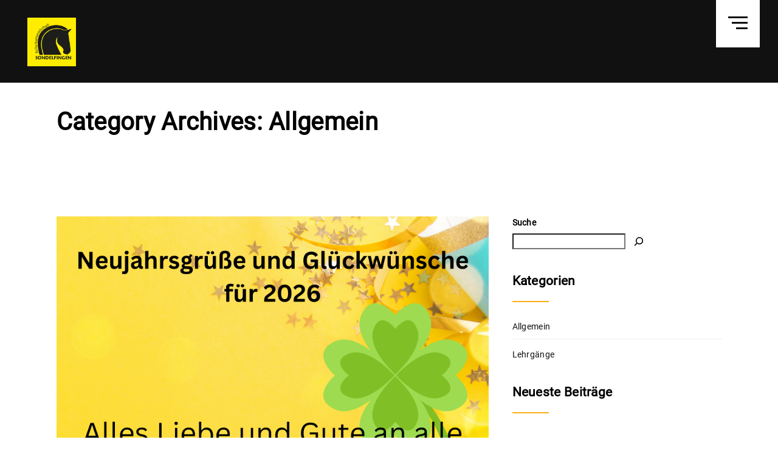

--- FILE ---
content_type: text/html; charset=UTF-8
request_url: https://reiterkameradschaft-sondelfingen.de/category/allgemein/
body_size: 12279
content:
<!doctype html><html lang="de"><head><meta charset="UTF-8"><meta name="viewport" content="width=device-width, initial-scale=1"><meta name='robots' content='index, follow, max-image-preview:large, max-snippet:-1, max-video-preview:-1' /><title>Allgemein Archive | Reiterhof - Reiterkameradschaft Sondelfingen</title><link rel="canonical" href="https://reiterkameradschaft-sondelfingen.de/category/allgemein/" /><link rel="next" href="https://reiterkameradschaft-sondelfingen.de/category/allgemein/page/2/" /><meta property="og:locale" content="de_DE" /><meta property="og:type" content="article" /><meta property="og:title" content="Allgemein Archive | Reiterhof - Reiterkameradschaft Sondelfingen" /><meta property="og:url" content="https://reiterkameradschaft-sondelfingen.de/category/allgemein/" /><meta property="og:site_name" content="Reiterhof - Reiterkameradschaft Sondelfingen" /><meta name="twitter:card" content="summary_large_image" /> <script type="application/ld+json" class="yoast-schema-graph">{"@context":"https://schema.org","@graph":[{"@type":"CollectionPage","@id":"https://reiterkameradschaft-sondelfingen.de/category/allgemein/","url":"https://reiterkameradschaft-sondelfingen.de/category/allgemein/","name":"Allgemein Archive | Reiterhof - Reiterkameradschaft Sondelfingen","isPartOf":{"@id":"https://reiterkameradschaft-sondelfingen.de/#website"},"primaryImageOfPage":{"@id":"https://reiterkameradschaft-sondelfingen.de/category/allgemein/#primaryimage"},"image":{"@id":"https://reiterkameradschaft-sondelfingen.de/category/allgemein/#primaryimage"},"thumbnailUrl":"https://reiterkameradschaft-sondelfingen.de/wp-content/uploads/2026/01/Neujahrsgruss.png","breadcrumb":{"@id":"https://reiterkameradschaft-sondelfingen.de/category/allgemein/#breadcrumb"},"inLanguage":"de"},{"@type":"ImageObject","inLanguage":"de","@id":"https://reiterkameradschaft-sondelfingen.de/category/allgemein/#primaryimage","url":"https://reiterkameradschaft-sondelfingen.de/wp-content/uploads/2026/01/Neujahrsgruss.png","contentUrl":"https://reiterkameradschaft-sondelfingen.de/wp-content/uploads/2026/01/Neujahrsgruss.png","width":1810,"height":2560},{"@type":"BreadcrumbList","@id":"https://reiterkameradschaft-sondelfingen.de/category/allgemein/#breadcrumb","itemListElement":[{"@type":"ListItem","position":1,"name":"Startseite","item":"https://reiterkameradschaft-sondelfingen.de/"},{"@type":"ListItem","position":2,"name":"Allgemein"}]},{"@type":"WebSite","@id":"https://reiterkameradschaft-sondelfingen.de/#website","url":"https://reiterkameradschaft-sondelfingen.de/","name":"Reiterkameradschaft Sondelfingen","description":"Auf unserem Reiterhof in Sodelfingen können Pferdeliebhaber die Leidenschaft für Pferde und den Reitsport in vollen Zügen ausleben.","publisher":{"@id":"https://reiterkameradschaft-sondelfingen.de/#organization"},"potentialAction":[{"@type":"SearchAction","target":{"@type":"EntryPoint","urlTemplate":"https://reiterkameradschaft-sondelfingen.de/?s={search_term_string}"},"query-input":{"@type":"PropertyValueSpecification","valueRequired":true,"valueName":"search_term_string"}}],"inLanguage":"de"},{"@type":"Organization","@id":"https://reiterkameradschaft-sondelfingen.de/#organization","name":"Reiterkameradschaft Sondelfingen","url":"https://reiterkameradschaft-sondelfingen.de/","logo":{"@type":"ImageObject","inLanguage":"de","@id":"https://reiterkameradschaft-sondelfingen.de/#/schema/logo/image/","url":"https://reiterkameradschaft-sondelfingen.de/wp-content/uploads/2023/03/logo_reitverein_sondelfingen-90x90-1.png","contentUrl":"https://reiterkameradschaft-sondelfingen.de/wp-content/uploads/2023/03/logo_reitverein_sondelfingen-90x90-1.png","width":90,"height":90,"caption":"Reiterkameradschaft Sondelfingen"},"image":{"@id":"https://reiterkameradschaft-sondelfingen.de/#/schema/logo/image/"},"sameAs":["https://www.facebook.com/profile.php?id=100076014602220"]}]}</script> <style id='wp-img-auto-sizes-contain-inline-css' type='text/css'>img:is([sizes=auto i],[sizes^="auto," i]){contain-intrinsic-size:3000px 1500px}
/*# sourceURL=wp-img-auto-sizes-contain-inline-css */</style><link rel='stylesheet' id='wp-block-library-css' href='https://reiterkameradschaft-sondelfingen.de/wp-includes/css/dist/block-library/style.min.css?ver=6.9'  media='all' /><style id='classic-theme-styles-inline-css' type='text/css'>/*! This file is auto-generated */
.wp-block-button__link{color:#fff;background-color:#32373c;border-radius:9999px;box-shadow:none;text-decoration:none;padding:calc(.667em + 2px) calc(1.333em + 2px);font-size:1.125em}.wp-block-file__button{background:#32373c;color:#fff;text-decoration:none}
/*# sourceURL=/wp-includes/css/classic-themes.min.css */</style><style id='global-styles-inline-css' type='text/css'>:root{--wp--preset--aspect-ratio--square: 1;--wp--preset--aspect-ratio--4-3: 4/3;--wp--preset--aspect-ratio--3-4: 3/4;--wp--preset--aspect-ratio--3-2: 3/2;--wp--preset--aspect-ratio--2-3: 2/3;--wp--preset--aspect-ratio--16-9: 16/9;--wp--preset--aspect-ratio--9-16: 9/16;--wp--preset--color--black: #000000;--wp--preset--color--cyan-bluish-gray: #abb8c3;--wp--preset--color--white: #ffffff;--wp--preset--color--pale-pink: #f78da7;--wp--preset--color--vivid-red: #cf2e2e;--wp--preset--color--luminous-vivid-orange: #ff6900;--wp--preset--color--luminous-vivid-amber: #fcb900;--wp--preset--color--light-green-cyan: #7bdcb5;--wp--preset--color--vivid-green-cyan: #00d084;--wp--preset--color--pale-cyan-blue: #8ed1fc;--wp--preset--color--vivid-cyan-blue: #0693e3;--wp--preset--color--vivid-purple: #9b51e0;--wp--preset--gradient--vivid-cyan-blue-to-vivid-purple: linear-gradient(135deg,rgb(6,147,227) 0%,rgb(155,81,224) 100%);--wp--preset--gradient--light-green-cyan-to-vivid-green-cyan: linear-gradient(135deg,rgb(122,220,180) 0%,rgb(0,208,130) 100%);--wp--preset--gradient--luminous-vivid-amber-to-luminous-vivid-orange: linear-gradient(135deg,rgb(252,185,0) 0%,rgb(255,105,0) 100%);--wp--preset--gradient--luminous-vivid-orange-to-vivid-red: linear-gradient(135deg,rgb(255,105,0) 0%,rgb(207,46,46) 100%);--wp--preset--gradient--very-light-gray-to-cyan-bluish-gray: linear-gradient(135deg,rgb(238,238,238) 0%,rgb(169,184,195) 100%);--wp--preset--gradient--cool-to-warm-spectrum: linear-gradient(135deg,rgb(74,234,220) 0%,rgb(151,120,209) 20%,rgb(207,42,186) 40%,rgb(238,44,130) 60%,rgb(251,105,98) 80%,rgb(254,248,76) 100%);--wp--preset--gradient--blush-light-purple: linear-gradient(135deg,rgb(255,206,236) 0%,rgb(152,150,240) 100%);--wp--preset--gradient--blush-bordeaux: linear-gradient(135deg,rgb(254,205,165) 0%,rgb(254,45,45) 50%,rgb(107,0,62) 100%);--wp--preset--gradient--luminous-dusk: linear-gradient(135deg,rgb(255,203,112) 0%,rgb(199,81,192) 50%,rgb(65,88,208) 100%);--wp--preset--gradient--pale-ocean: linear-gradient(135deg,rgb(255,245,203) 0%,rgb(182,227,212) 50%,rgb(51,167,181) 100%);--wp--preset--gradient--electric-grass: linear-gradient(135deg,rgb(202,248,128) 0%,rgb(113,206,126) 100%);--wp--preset--gradient--midnight: linear-gradient(135deg,rgb(2,3,129) 0%,rgb(40,116,252) 100%);--wp--preset--font-size--small: 13px;--wp--preset--font-size--medium: 20px;--wp--preset--font-size--large: 36px;--wp--preset--font-size--x-large: 42px;--wp--preset--spacing--20: 0.44rem;--wp--preset--spacing--30: 0.67rem;--wp--preset--spacing--40: 1rem;--wp--preset--spacing--50: 1.5rem;--wp--preset--spacing--60: 2.25rem;--wp--preset--spacing--70: 3.38rem;--wp--preset--spacing--80: 5.06rem;--wp--preset--shadow--natural: 6px 6px 9px rgba(0, 0, 0, 0.2);--wp--preset--shadow--deep: 12px 12px 50px rgba(0, 0, 0, 0.4);--wp--preset--shadow--sharp: 6px 6px 0px rgba(0, 0, 0, 0.2);--wp--preset--shadow--outlined: 6px 6px 0px -3px rgb(255, 255, 255), 6px 6px rgb(0, 0, 0);--wp--preset--shadow--crisp: 6px 6px 0px rgb(0, 0, 0);}:where(.is-layout-flex){gap: 0.5em;}:where(.is-layout-grid){gap: 0.5em;}body .is-layout-flex{display: flex;}.is-layout-flex{flex-wrap: wrap;align-items: center;}.is-layout-flex > :is(*, div){margin: 0;}body .is-layout-grid{display: grid;}.is-layout-grid > :is(*, div){margin: 0;}:where(.wp-block-columns.is-layout-flex){gap: 2em;}:where(.wp-block-columns.is-layout-grid){gap: 2em;}:where(.wp-block-post-template.is-layout-flex){gap: 1.25em;}:where(.wp-block-post-template.is-layout-grid){gap: 1.25em;}.has-black-color{color: var(--wp--preset--color--black) !important;}.has-cyan-bluish-gray-color{color: var(--wp--preset--color--cyan-bluish-gray) !important;}.has-white-color{color: var(--wp--preset--color--white) !important;}.has-pale-pink-color{color: var(--wp--preset--color--pale-pink) !important;}.has-vivid-red-color{color: var(--wp--preset--color--vivid-red) !important;}.has-luminous-vivid-orange-color{color: var(--wp--preset--color--luminous-vivid-orange) !important;}.has-luminous-vivid-amber-color{color: var(--wp--preset--color--luminous-vivid-amber) !important;}.has-light-green-cyan-color{color: var(--wp--preset--color--light-green-cyan) !important;}.has-vivid-green-cyan-color{color: var(--wp--preset--color--vivid-green-cyan) !important;}.has-pale-cyan-blue-color{color: var(--wp--preset--color--pale-cyan-blue) !important;}.has-vivid-cyan-blue-color{color: var(--wp--preset--color--vivid-cyan-blue) !important;}.has-vivid-purple-color{color: var(--wp--preset--color--vivid-purple) !important;}.has-black-background-color{background-color: var(--wp--preset--color--black) !important;}.has-cyan-bluish-gray-background-color{background-color: var(--wp--preset--color--cyan-bluish-gray) !important;}.has-white-background-color{background-color: var(--wp--preset--color--white) !important;}.has-pale-pink-background-color{background-color: var(--wp--preset--color--pale-pink) !important;}.has-vivid-red-background-color{background-color: var(--wp--preset--color--vivid-red) !important;}.has-luminous-vivid-orange-background-color{background-color: var(--wp--preset--color--luminous-vivid-orange) !important;}.has-luminous-vivid-amber-background-color{background-color: var(--wp--preset--color--luminous-vivid-amber) !important;}.has-light-green-cyan-background-color{background-color: var(--wp--preset--color--light-green-cyan) !important;}.has-vivid-green-cyan-background-color{background-color: var(--wp--preset--color--vivid-green-cyan) !important;}.has-pale-cyan-blue-background-color{background-color: var(--wp--preset--color--pale-cyan-blue) !important;}.has-vivid-cyan-blue-background-color{background-color: var(--wp--preset--color--vivid-cyan-blue) !important;}.has-vivid-purple-background-color{background-color: var(--wp--preset--color--vivid-purple) !important;}.has-black-border-color{border-color: var(--wp--preset--color--black) !important;}.has-cyan-bluish-gray-border-color{border-color: var(--wp--preset--color--cyan-bluish-gray) !important;}.has-white-border-color{border-color: var(--wp--preset--color--white) !important;}.has-pale-pink-border-color{border-color: var(--wp--preset--color--pale-pink) !important;}.has-vivid-red-border-color{border-color: var(--wp--preset--color--vivid-red) !important;}.has-luminous-vivid-orange-border-color{border-color: var(--wp--preset--color--luminous-vivid-orange) !important;}.has-luminous-vivid-amber-border-color{border-color: var(--wp--preset--color--luminous-vivid-amber) !important;}.has-light-green-cyan-border-color{border-color: var(--wp--preset--color--light-green-cyan) !important;}.has-vivid-green-cyan-border-color{border-color: var(--wp--preset--color--vivid-green-cyan) !important;}.has-pale-cyan-blue-border-color{border-color: var(--wp--preset--color--pale-cyan-blue) !important;}.has-vivid-cyan-blue-border-color{border-color: var(--wp--preset--color--vivid-cyan-blue) !important;}.has-vivid-purple-border-color{border-color: var(--wp--preset--color--vivid-purple) !important;}.has-vivid-cyan-blue-to-vivid-purple-gradient-background{background: var(--wp--preset--gradient--vivid-cyan-blue-to-vivid-purple) !important;}.has-light-green-cyan-to-vivid-green-cyan-gradient-background{background: var(--wp--preset--gradient--light-green-cyan-to-vivid-green-cyan) !important;}.has-luminous-vivid-amber-to-luminous-vivid-orange-gradient-background{background: var(--wp--preset--gradient--luminous-vivid-amber-to-luminous-vivid-orange) !important;}.has-luminous-vivid-orange-to-vivid-red-gradient-background{background: var(--wp--preset--gradient--luminous-vivid-orange-to-vivid-red) !important;}.has-very-light-gray-to-cyan-bluish-gray-gradient-background{background: var(--wp--preset--gradient--very-light-gray-to-cyan-bluish-gray) !important;}.has-cool-to-warm-spectrum-gradient-background{background: var(--wp--preset--gradient--cool-to-warm-spectrum) !important;}.has-blush-light-purple-gradient-background{background: var(--wp--preset--gradient--blush-light-purple) !important;}.has-blush-bordeaux-gradient-background{background: var(--wp--preset--gradient--blush-bordeaux) !important;}.has-luminous-dusk-gradient-background{background: var(--wp--preset--gradient--luminous-dusk) !important;}.has-pale-ocean-gradient-background{background: var(--wp--preset--gradient--pale-ocean) !important;}.has-electric-grass-gradient-background{background: var(--wp--preset--gradient--electric-grass) !important;}.has-midnight-gradient-background{background: var(--wp--preset--gradient--midnight) !important;}.has-small-font-size{font-size: var(--wp--preset--font-size--small) !important;}.has-medium-font-size{font-size: var(--wp--preset--font-size--medium) !important;}.has-large-font-size{font-size: var(--wp--preset--font-size--large) !important;}.has-x-large-font-size{font-size: var(--wp--preset--font-size--x-large) !important;}
:where(.wp-block-post-template.is-layout-flex){gap: 1.25em;}:where(.wp-block-post-template.is-layout-grid){gap: 1.25em;}
:where(.wp-block-term-template.is-layout-flex){gap: 1.25em;}:where(.wp-block-term-template.is-layout-grid){gap: 1.25em;}
:where(.wp-block-columns.is-layout-flex){gap: 2em;}:where(.wp-block-columns.is-layout-grid){gap: 2em;}
:root :where(.wp-block-pullquote){font-size: 1.5em;line-height: 1.6;}
/*# sourceURL=global-styles-inline-css */</style><link rel='stylesheet' id='contact-form-7-css' href='https://reiterkameradschaft-sondelfingen.de/wp-content/cache/autoptimize/autoptimize_single_64ac31699f5326cb3c76122498b76f66.php?ver=6.1.4'  media='all' /><link rel='stylesheet' id='bootstrap-css' href='https://reiterkameradschaft-sondelfingen.de/wp-content/themes/homekins/plugin/css/bootstrap.min.css?ver=6.9'  media='all' /><link rel='stylesheet' id='slidercss-css' href='https://reiterkameradschaft-sondelfingen.de/wp-content/cache/autoptimize/autoptimize_single_950d13dbc430db57d40d99b8a36d0748.php?ver=6.9'  media='all' /><link rel='stylesheet' id='animsition-css' href='https://reiterkameradschaft-sondelfingen.de/wp-content/themes/homekins/plugin/css/animsition.min.css?ver=6.9'  media='all' /><link rel='stylesheet' id='themify-icons-css' href='https://reiterkameradschaft-sondelfingen.de/wp-content/cache/autoptimize/autoptimize_single_d31e39df850f71e1b2cd3c2c1826fe30.php?ver=6.9'  media='all' /><link rel='stylesheet' id='font-awesome-css' href='https://reiterkameradschaft-sondelfingen.de/wp-content/plugins/elementor/assets/lib/font-awesome/css/font-awesome.min.css?ver=4.7.0'  media='all' /><link rel='stylesheet' id='scroll-css' href='https://reiterkameradschaft-sondelfingen.de/wp-content/cache/autoptimize/autoptimize_single_c04fbe60651eaf360eccd86252513ff5.php?ver=6.9'  media='all' /><link rel='stylesheet' id='animated-on3step-css' href='https://reiterkameradschaft-sondelfingen.de/wp-content/cache/autoptimize/autoptimize_single_015683a2779d0d2631fc95e938732ca3.php?ver=6.9'  media='all' /><link rel='stylesheet' id='owl-carousel-css' href='https://reiterkameradschaft-sondelfingen.de/wp-content/cache/autoptimize/autoptimize_single_a7449b24a7a18ac9dab616249777b7f2.php?ver=6.9'  media='all' /><link rel='stylesheet' id='owl-theme-css' href='https://reiterkameradschaft-sondelfingen.de/wp-content/cache/autoptimize/autoptimize_single_bebc9cc2cbdd546d76bbe2b79346f5ba.php?ver=6.9'  media='all' /><link rel='stylesheet' id='homekins-main-css' href='https://reiterkameradschaft-sondelfingen.de/wp-content/cache/autoptimize/autoptimize_single_31be24ea6f240739fb8c391933585ee8.php?ver=6.9'  media='all' /><link rel='stylesheet' id='homekins-media-css' href='https://reiterkameradschaft-sondelfingen.de/wp-content/cache/autoptimize/autoptimize_single_6c51a17a541e219213f9ee4c7b599619.php?ver=6.9'  media='all' /><link rel='stylesheet' id='homekins-style-css' href='https://reiterkameradschaft-sondelfingen.de/wp-content/cache/autoptimize/autoptimize_single_160858bf8924410ff386957aec4fc93b.php?ver=2021-08-08'  media='all' /><link rel='stylesheet' id='tablepress-default-css' href='https://reiterkameradschaft-sondelfingen.de/wp-content/tablepress-combined.min.css?ver=24'  media='all' /><link rel='stylesheet' id='dashicons-css' href='https://reiterkameradschaft-sondelfingen.de/wp-includes/css/dashicons.min.css?ver=6.9'  media='all' /><link rel='stylesheet' id='my-calendar-lists-css' href='https://reiterkameradschaft-sondelfingen.de/wp-content/cache/autoptimize/autoptimize_single_1be895a847e1e56cd1b3503ba155950a.php?ver=3.6.17'  media='all' /><link rel='stylesheet' id='my-calendar-reset-css' href='https://reiterkameradschaft-sondelfingen.de/wp-content/cache/autoptimize/autoptimize_single_bfa2b7052d194185f4ba22ca520542f0.php?ver=3.6.17'  media='all' /><link rel='stylesheet' id='my-calendar-style-css' href='https://reiterkameradschaft-sondelfingen.de/wp-content/cache/autoptimize/autoptimize_single_1661626702ae56a68acdd550ebc6cbd8.php?ver=3.6.17-mc_custom_twentytwentytwo-css'  media='all' /><style id='my-calendar-style-inline-css' type='text/css'>/* Styles by My Calendar - Joe Dolson https://www.joedolson.com/ */

.my-calendar-modal .event-title svg { background-color: #243f82; padding: 3px; }
.mc-main .mc_general .event-title, .mc-main .mc_general .event-title a { background: #243f82 !important; color: #ffffff !important; }
.mc-main .mc_general .event-title button { background: #243f82 !important; color: #ffffff !important; }
.mc-main .mc_general .event-title a:hover, .mc-main .mc_general .event-title a:focus { background: #000c4f !important;}
.mc-main .mc_general .event-title button:hover, .mc-main .mc_general .event-title button:focus { background: #000c4f !important;}
.mc-main, .mc-event, .my-calendar-modal, .my-calendar-modal-overlay, .mc-event-list {--primary-dark: #313233; --primary-light: #fff; --secondary-light: #fff; --secondary-dark: #000; --highlight-dark: #666; --highlight-light: #efefef; --close-button: #b32d2e; --search-highlight-bg: #f5e6ab; --navbar-background: transparent; --nav-button-bg: #fff; --nav-button-color: #313233; --nav-button-border: #313233; --nav-input-border: #313233; --nav-input-background: #fff; --nav-input-color: #313233; --grid-cell-border: #0000001f; --grid-header-border: #313233; --grid-header-color: #313233; --grid-weekend-color: #313233; --grid-header-bg: transparent; --grid-weekend-bg: transparent; --grid-cell-background: transparent; --current-day-border: #313233; --current-day-color: #313233; --current-day-bg: transparent; --date-has-events-bg: #313233; --date-has-events-color: #f6f7f7; --calendar-heading: clamp( 1.125rem, 24px, 2.5rem ); --event-title: clamp( 1.25rem, 24px, 2.5rem ); --grid-date: 16px; --grid-date-heading: clamp( .75rem, 16px, 1.5rem ); --modal-title: 1.5rem; --navigation-controls: clamp( .75rem, 16px, 1.5rem ); --card-heading: 1.125rem; --list-date: 1.25rem; --author-card: clamp( .75rem, 14px, 1.5rem); --single-event-title: clamp( 1.25rem, 24px, 2.5rem ); --mini-time-text: clamp( .75rem, 14px 1.25rem ); --list-event-date: 1.25rem; --list-event-title: 1.2rem; --grid-max-width: 1260px; --list-preset-border-color: #000000; --list-preset-stripe-background: rgba( 0,0,0,.04 ); --list-preset-date-badge-background: #000; --list-preset-date-badge-color: #fff; --list-preset-background: transparent; --category-mc_general: #243f82; }
/*# sourceURL=my-calendar-style-inline-css */</style><link rel='stylesheet' id='redux-google-fonts-redux_demo-css' href='https://reiterkameradschaft-sondelfingen.de/wp-content/cache/autoptimize/autoptimize_single_b4e514f133716faf3094d11e74b0a9e2.php?ver=1682444345'  media='all' /><link rel='stylesheet' id='sib-front-css-css' href='https://reiterkameradschaft-sondelfingen.de/wp-content/cache/autoptimize/autoptimize_single_af1456e33d7180e00002f436e794138b.php?ver=6.9'  media='all' /> <script  src="https://reiterkameradschaft-sondelfingen.de/wp-includes/js/jquery/jquery.min.js?ver=3.7.1" id="jquery-core-js"></script> <script  src="https://reiterkameradschaft-sondelfingen.de/wp-includes/js/jquery/jquery-migrate.min.js?ver=3.4.1" id="jquery-migrate-js"></script> <script type="text/javascript" id="sib-front-js-js-extra">var sibErrMsg = {"invalidMail":"Please fill out valid email address","requiredField":"Please fill out required fields","invalidDateFormat":"Please fill out valid date format","invalidSMSFormat":"Please fill out valid phone number"};
var ajax_sib_front_object = {"ajax_url":"https://reiterkameradschaft-sondelfingen.de/wp-admin/admin-ajax.php","ajax_nonce":"3f59722b8c","flag_url":"https://reiterkameradschaft-sondelfingen.de/wp-content/plugins/mailin/img/flags/"};
//# sourceURL=sib-front-js-js-extra</script> <script  src="https://reiterkameradschaft-sondelfingen.de/wp-content/cache/autoptimize/autoptimize_single_84e18e27eece4754ccb51cd2b604c6b5.php?ver=1762528830" id="sib-front-js-js"></script> <meta name="generator" content="Elementor 3.34.0; features: additional_custom_breakpoints; settings: css_print_method-external, google_font-disabled, font_display-auto"><style>.e-con.e-parent:nth-of-type(n+4):not(.e-lazyloaded):not(.e-no-lazyload),
				.e-con.e-parent:nth-of-type(n+4):not(.e-lazyloaded):not(.e-no-lazyload) * {
					background-image: none !important;
				}
				@media screen and (max-height: 1024px) {
					.e-con.e-parent:nth-of-type(n+3):not(.e-lazyloaded):not(.e-no-lazyload),
					.e-con.e-parent:nth-of-type(n+3):not(.e-lazyloaded):not(.e-no-lazyload) * {
						background-image: none !important;
					}
				}
				@media screen and (max-height: 640px) {
					.e-con.e-parent:nth-of-type(n+2):not(.e-lazyloaded):not(.e-no-lazyload),
					.e-con.e-parent:nth-of-type(n+2):not(.e-lazyloaded):not(.e-no-lazyload) * {
						background-image: none !important;
					}
				}</style><link rel="icon" href="https://reiterkameradschaft-sondelfingen.de/wp-content/uploads/2022/01/logo_reitverein_sondelfingen-1-150x150.png" sizes="32x32" /><link rel="icon" href="https://reiterkameradschaft-sondelfingen.de/wp-content/uploads/2022/01/logo_reitverein_sondelfingen-1-300x300.png" sizes="192x192" /><link rel="apple-touch-icon" href="https://reiterkameradschaft-sondelfingen.de/wp-content/uploads/2022/01/logo_reitverein_sondelfingen-1-300x300.png" /><meta name="msapplication-TileImage" content="https://reiterkameradschaft-sondelfingen.de/wp-content/uploads/2022/01/logo_reitverein_sondelfingen-1-300x300.png" /><style type="text/css" id="wp-custom-css">footer ul.blocks-gallery-grid {
    margin: 0 auto!important;
    width: 7%;
}
.navbar-brand.white img {
    width: auto!important;
    height: auto;
    max-height: 80px!important;
	}


.subfooter {
    margin-top: 5px;}

#menu-block ul li ul li {
margin-bottom: 2px !important;}

#menu-block ul li a {
display: inline !important;}

.mc-main .details .mc-image {
    width: auto !important;
    max-width: fit-content !important;
}

/* KALENDER 

.init {
z-index: 9996;
	}

.tribe-events .tribe-common-l-container {
	margin-top: -80px;
}

.tribe-events .tribe-events-calendar-month__header-row { display: none;
}

.tribe-events .tribe-events-header {background-color: #fff !important; }

.tribe-events-calendar-list__event-header {
	position: static !important;
}

.tribe-events-calendar-list__event-title, .tribe-event-date-start, .tribe-event-date-start, .tribe-common .tribe-common-anchor-thin, .tribe-common .tribe-common-anchor-thin:hover, .tribe-events-single-event-title { color: #000;
}


.tribe-events .tribe-events-header {
	background-color: #fff;
}

.tribe-events .tribe-events-calendar-list__event-header {
	background-color: #fff;
}

.whitepage-menu {
z-index: 9998;
	}

.rightmenu {
z-index: 9999;
	}

 Kalender END */

/* Footer Logo */
#block-19 figure {
	  margin: auto;
    max-width: 120px;
}</style><style  title="dynamic-css" class="options-output">body{font-family:Roboto;text-align:inherit;line-height:20px;font-weight:normal;font-style:normal;color:#000000;font-size:14px;}</style></head><body class="archive category category-allgemein category-1 wp-theme-homekins  bg-init bg elementor-default elementor-kit-7"> <!--[if lt IE 8]><p class="browserupgrade">You are using an <strong>outdated</strong> browser. Please <a href="http://browsehappy.com/">upgrade your browser</a> to improve your experience.</p> <![endif]--><div id="preloader"><div class="loader"><div class="spinner"></div></div></div><div class="content-wrapper animsition-overlay"><header class="init"><div class="navbar-default-white navbar-fixed-top"><div class="container-fluid"><div class="row p-4-vh"> <a class="navbar-brand white animsition-link" data-animsition-out-class="overlay-slide-out-right" href="https://reiterkameradschaft-sondelfingen.de/"> <noscript><img alt="logo" src="https://reiterkameradschaft-sondelfingen.de/wp-content/uploads/2022/01/logo_reitverein_sondelfingen.png"></noscript><img class="lazyload" alt="logo" src='data:image/svg+xml,%3Csvg%20xmlns=%22http://www.w3.org/2000/svg%22%20viewBox=%220%200%20210%20140%22%3E%3C/svg%3E' data-src="https://reiterkameradschaft-sondelfingen.de/wp-content/uploads/2022/01/logo_reitverein_sondelfingen.png"> </a></div></div></div></header><div class="rightmenu"><div id="nav-icon"><div class="menu-line white"></div><div class="menu-line1 white"></div><div class="menu-line2 white"></div></div></div><section class="whitepage-menu" id="menu-block" aria-label="menu"><div class="wrap-menu"><div class="search-container text-right"><form action="https://reiterkameradschaft-sondelfingen.de/" id="searchmenu"> <input class="s-input-home" type="text" name="s" placeholder="Suche..." value=""> <button class="btn-s-input" type="submit"><i class="fa fa-search"></i></button></form></div><div class="wrap-menu-child"><nav class="cd-side-navigation"><ul class=" " ><li id="menu-item-179" class="menu-item menu-item-type-post_type menu-item-object-page menu-item-home nav-item menu-item-179"><a   title="Home" class="animsition-link" data-animsition-out-class="overlay-slide-out-right" href="https://reiterkameradschaft-sondelfingen.de/">Home</a></li><li id="menu-item-608" class="menu-item menu-item-type-custom menu-item-object-custom menu-item-has-children nav-item menu-item-608 init-menu dropdown"><a   title="Verein" class=" dropdown-link" data-animsition-out-class="overlay-slide-out-right">Verein<i><span class="pls">+</span><span class="min">-</span></i></a><ul role="menu" class="dropdown-container"><li id="menu-item-817" class="menu-item menu-item-type-post_type menu-item-object-page nav-item menu-item-817"><a   title="Reiterstüble" class="animsition-link" data-animsition-out-class="overlay-slide-out-right" href="https://reiterkameradschaft-sondelfingen.de/reiterstueble/">Reiterstüble</a></li><li id="menu-item-609" class="menu-item menu-item-type-post_type menu-item-object-page nav-item menu-item-609"><a   title="Reitanlage" class="animsition-link" data-animsition-out-class="overlay-slide-out-right" href="https://reiterkameradschaft-sondelfingen.de/reitanlage/">Reitanlage</a></li><li id="menu-item-816" class="menu-item menu-item-type-post_type menu-item-object-page nav-item menu-item-816"><a   title="Personen" class="animsition-link" data-animsition-out-class="overlay-slide-out-right" href="https://reiterkameradschaft-sondelfingen.de/personen/">Personen</a></li><li id="menu-item-815" class="menu-item menu-item-type-post_type menu-item-object-page nav-item menu-item-815"><a   title="Mitgliedschaft &#038; Preise" class="animsition-link" data-animsition-out-class="overlay-slide-out-right" href="https://reiterkameradschaft-sondelfingen.de/mitgliedschaft/">Mitgliedschaft &#038; Preise</a></li><li id="menu-item-2167" class="menu-item menu-item-type-post_type menu-item-object-page nav-item menu-item-2167"><a   title="Hallenbelegungsplan" class="animsition-link" data-animsition-out-class="overlay-slide-out-right" href="https://reiterkameradschaft-sondelfingen.de/hallenbelegungsplan/">Hallenbelegungsplan</a></li><li id="menu-item-2724" class="menu-item menu-item-type-post_type menu-item-object-page nav-item menu-item-2724"><a   title="Tipps rund ums Pferd" class="animsition-link" data-animsition-out-class="overlay-slide-out-right" href="https://reiterkameradschaft-sondelfingen.de/tipps-und-tricks-fuer-reiter-und-pferd/">Tipps rund ums Pferd</a></li><li id="menu-item-1846" class="menu-item menu-item-type-post_type menu-item-object-page nav-item menu-item-1846"><a   title="History der RKS" class="animsition-link" data-animsition-out-class="overlay-slide-out-right" href="https://reiterkameradschaft-sondelfingen.de/historie-der-reiterkameradschaft-sondelfingen/">History der RKS</a></li><li id="menu-item-2800" class="menu-item menu-item-type-post_type menu-item-object-page nav-item menu-item-2800"><a   title="Galerie" class="animsition-link" data-animsition-out-class="overlay-slide-out-right" href="https://reiterkameradschaft-sondelfingen.de/galerie/">Galerie</a></li></ul></li><li id="menu-item-814" class="menu-item menu-item-type-post_type menu-item-object-page nav-item menu-item-814"><a   title="Angebote" class="animsition-link" data-animsition-out-class="overlay-slide-out-right" href="https://reiterkameradschaft-sondelfingen.de/angebote/">Angebote</a></li><li id="menu-item-180" class="menu-item menu-item-type-post_type menu-item-object-page current_page_parent menu-item-has-children nav-item menu-item-180 init-menu dropdown "><a   title="Aktuelles" class=" dropdown-link" data-animsition-out-class="overlay-slide-out-right" href="https://reiterkameradschaft-sondelfingen.de/blog/">Aktuelles<i><span class="pls">+</span><span class="min">-</span></i></a><ul role="menu" class="dropdown-container"><li id="menu-item-1133" class="menu-item menu-item-type-post_type menu-item-object-page nav-item menu-item-1133"><a   title="Termine" class="animsition-link" data-animsition-out-class="overlay-slide-out-right" href="https://reiterkameradschaft-sondelfingen.de/blog/termine/">Termine</a></li><li id="menu-item-2226" class="menu-item menu-item-type-custom menu-item-object-custom nav-item menu-item-2226"><a   title="Kalender" class="animsition-link" data-animsition-out-class="overlay-slide-out-right" href="https://reiterkameradschaft-sondelfingen.de/events/">Kalender</a></li><li id="menu-item-3266" class="menu-item menu-item-type-post_type menu-item-object-page nav-item menu-item-3266"><a   title="Turniererfolge 2024" class="animsition-link" data-animsition-out-class="overlay-slide-out-right" href="https://reiterkameradschaft-sondelfingen.de/turniererfolge-2023-2/">Turniererfolge 2024</a></li></ul></li><li id="menu-item-829" class="menu-item menu-item-type-post_type menu-item-object-page nav-item menu-item-829"><a   title="Downloads" class="animsition-link" data-animsition-out-class="overlay-slide-out-right" href="https://reiterkameradschaft-sondelfingen.de/downloads/">Downloads</a></li><li id="menu-item-830" class="menu-item menu-item-type-post_type menu-item-object-page nav-item menu-item-830"><a   title="Kontakt" class="animsition-link" data-animsition-out-class="overlay-slide-out-right" href="https://reiterkameradschaft-sondelfingen.de/kontakt/">Kontakt</a></li><li id="menu-item-3889" class="menu-item menu-item-type-post_type menu-item-object-page nav-item menu-item-3889"><a   title="Newsletter" class="animsition-link" data-animsition-out-class="overlay-slide-out-right" href="https://reiterkameradschaft-sondelfingen.de/newsletter/">Newsletter</a></li></ul></nav></div><div class="textwidget custom-html-widget"><div class="info"> <a class="link" href="mailto:info@reiterkameradschaft-sondelfingen.de">info@reiterkameradschaft-sondelfingen.de</a> <span>Reitanlage im Fohwasen,<br> 72766 Reutlingen-Sondelfingen </span></div><div class="share"> <span class="share_title">Folge uns auf facebook: </span><ul><li><a class="sharesoc" href="https://www.facebook.com/Reiterkameradschaft-Sondelfingen-397439637065531/"><i class="fa fa-facebook-f"></i></a></li><li></ul></div></div></div></section><div class="block-main"></div><section class='container-fluid pb-0 onStep' data-animation="fadeInUp" data-time="300"><div class='row m-2-hor'><div class='col-md-12'><h1 class="heading mt-5 pt-5"> Category Archives: Allgemein</h1></div></div></section><section aria-label="section-blog pt-0" id="content"><div class="container-fluid onStep" data-animation="fadeInUp" data-time="350"><div class="row m-2-hor"><div class="col-md-8 pr-md-4"><div class="blog-simple"> <a href="https://reiterkameradschaft-sondelfingen.de/weihnachtsmark/"><noscript><img src="https://reiterkameradschaft-sondelfingen.de/wp-content/uploads/2026/01/Neujahrsgruss.png" alt=""></noscript><img class="lazyload" src='data:image/svg+xml,%3Csvg%20xmlns=%22http://www.w3.org/2000/svg%22%20viewBox=%220%200%20210%20140%22%3E%3C/svg%3E' data-src="https://reiterkameradschaft-sondelfingen.de/wp-content/uploads/2026/01/Neujahrsgruss.png" alt=""></a><div class="blog-text"><h2><a href="https://reiterkameradschaft-sondelfingen.de/weihnachtsmark/">Neujahrsgruß</a></h2><div class="spanpost"> <span class="user-post"><i class="ti-user"></i><a href="https://reiterkameradschaft-sondelfingen.de/author/admin/" title="Beiträge von admin" rel="author">admin</a></span> <span class="date-post"><i class="ti-calendar"></i>2. Januar 2026</span> <span class="comment"><a><i class="ti-comment"></i>0 Comments</a></span></div><p></p> <a class="btn-blog" href="https://reiterkameradschaft-sondelfingen.de/weihnachtsmark/"> Weiter lesen </a></div></div><div class="blog-simple"> <a href="https://reiterkameradschaft-sondelfingen.de/reiterstuebchen-geoeffnet/"><noscript><img src="https://reiterkameradschaft-sondelfingen.de/wp-content/uploads/2025/12/Reiterstuebchen-5.png" alt=""></noscript><img class="lazyload" src='data:image/svg+xml,%3Csvg%20xmlns=%22http://www.w3.org/2000/svg%22%20viewBox=%220%200%20210%20140%22%3E%3C/svg%3E' data-src="https://reiterkameradschaft-sondelfingen.de/wp-content/uploads/2025/12/Reiterstuebchen-5.png" alt=""></a><div class="blog-text"><h2><a href="https://reiterkameradschaft-sondelfingen.de/reiterstuebchen-geoeffnet/">Reiterstübchen</a></h2><div class="spanpost"> <span class="user-post"><i class="ti-user"></i><a href="https://reiterkameradschaft-sondelfingen.de/author/admin/" title="Beiträge von admin" rel="author">admin</a></span> <span class="date-post"><i class="ti-calendar"></i>8. Dezember 2025</span> <span class="comment"><a><i class="ti-comment"></i>0 Comments</a></span></div><p> https://reiterkameradschaft-sondelfingen.de/wp-content/uploads/2025/08/FRZ_Platzierungen2025.jpg </p> <a class="btn-blog" href="https://reiterkameradschaft-sondelfingen.de/reiterstuebchen-geoeffnet/"> Weiter lesen </a></div></div><div class="blog-simple"> <a href="https://reiterkameradschaft-sondelfingen.de/4863-2/"><noscript><img src="https://reiterkameradschaft-sondelfingen.de/wp-content/uploads/2025/12/Breitensportwettbewerb.png" alt=""></noscript><img class="lazyload" src='data:image/svg+xml,%3Csvg%20xmlns=%22http://www.w3.org/2000/svg%22%20viewBox=%220%200%20210%20140%22%3E%3C/svg%3E' data-src="https://reiterkameradschaft-sondelfingen.de/wp-content/uploads/2025/12/Breitensportwettbewerb.png" alt=""></a><div class="blog-text"><h2><a href="https://reiterkameradschaft-sondelfingen.de/4863-2/"></a></h2><div class="spanpost"> <span class="user-post"><i class="ti-user"></i><a href="https://reiterkameradschaft-sondelfingen.de/author/admin/" title="Beiträge von admin" rel="author">admin</a></span> <span class="date-post"><i class="ti-calendar"></i>4. Dezember 2025</span> <span class="comment"><a><i class="ti-comment"></i>0 Comments</a></span></div><p> https://reiterkameradschaft-sondelfingen.de/wp-content/uploads/2025/12/Ausschreibung-Sondelfingen2026.pdf</p> <a class="btn-blog" href="https://reiterkameradschaft-sondelfingen.de/4863-2/"> Weiter lesen </a></div></div><div class="blog-simple"> <a href="https://reiterkameradschaft-sondelfingen.de/brunch/"><noscript><img src="https://reiterkameradschaft-sondelfingen.de/wp-content/uploads/2025/08/Brunch-4.png" alt=""></noscript><img class="lazyload" src='data:image/svg+xml,%3Csvg%20xmlns=%22http://www.w3.org/2000/svg%22%20viewBox=%220%200%20210%20140%22%3E%3C/svg%3E' data-src="https://reiterkameradschaft-sondelfingen.de/wp-content/uploads/2025/08/Brunch-4.png" alt=""></a><div class="blog-text"><h2><a href="https://reiterkameradschaft-sondelfingen.de/brunch/">Brunch</a></h2><div class="spanpost"> <span class="user-post"><i class="ti-user"></i><a href="https://reiterkameradschaft-sondelfingen.de/author/admin/" title="Beiträge von admin" rel="author">admin</a></span> <span class="date-post"><i class="ti-calendar"></i>4. Dezember 2025</span> <span class="comment"><a><i class="ti-comment"></i>0 Comments</a></span></div><p> ht</p> <a class="btn-blog" href="https://reiterkameradschaft-sondelfingen.de/brunch/"> Weiter lesen </a></div></div><div class="blog-simple"> <a href="https://reiterkameradschaft-sondelfingen.de/%e2%9c%a8-fundraising-aktion-mit-fundmate/"><noscript><img src="https://reiterkameradschaft-sondelfingen.de/wp-content/uploads/2025/11/Fundmate-.png" alt=""></noscript><img class="lazyload" src='data:image/svg+xml,%3Csvg%20xmlns=%22http://www.w3.org/2000/svg%22%20viewBox=%220%200%20210%20140%22%3E%3C/svg%3E' data-src="https://reiterkameradschaft-sondelfingen.de/wp-content/uploads/2025/11/Fundmate-.png" alt=""></a><div class="blog-text"><h2><a href="https://reiterkameradschaft-sondelfingen.de/%e2%9c%a8-fundraising-aktion-mit-fundmate/">Fundmate</a></h2><div class="spanpost"> <span class="user-post"><i class="ti-user"></i><a href="https://reiterkameradschaft-sondelfingen.de/author/admin/" title="Beiträge von admin" rel="author">admin</a></span> <span class="date-post"><i class="ti-calendar"></i>7. November 2025</span> <span class="comment"><a><i class="ti-comment"></i>0 Comments</a></span></div><p> https://reiterkameradschaft-sondelfingen.de/wp-content/uploads/2025/11/Produktmagazin-Aktuell-2025.pdf</p> <a class="btn-blog" href="https://reiterkameradschaft-sondelfingen.de/%e2%9c%a8-fundraising-aktion-mit-fundmate/"> Weiter lesen </a></div></div><div class="blog-simple"> <a href="https://reiterkameradschaft-sondelfingen.de/turniererfolge-september-2025/"><noscript><img src="https://reiterkameradschaft-sondelfingen.de/wp-content/uploads/2025/11/Turniererfolge-5.png" alt=""></noscript><img class="lazyload" src='data:image/svg+xml,%3Csvg%20xmlns=%22http://www.w3.org/2000/svg%22%20viewBox=%220%200%20210%20140%22%3E%3C/svg%3E' data-src="https://reiterkameradschaft-sondelfingen.de/wp-content/uploads/2025/11/Turniererfolge-5.png" alt=""></a><div class="blog-text"><h2><a href="https://reiterkameradschaft-sondelfingen.de/turniererfolge-september-2025/">Turniererfolge September 2025</a></h2><div class="spanpost"> <span class="user-post"><i class="ti-user"></i><a href="https://reiterkameradschaft-sondelfingen.de/author/admin/" title="Beiträge von admin" rel="author">admin</a></span> <span class="date-post"><i class="ti-calendar"></i>7. November 2025</span> <span class="comment"><a><i class="ti-comment"></i>0 Comments</a></span></div><p></p> <a class="btn-blog" href="https://reiterkameradschaft-sondelfingen.de/turniererfolge-september-2025/"> Weiter lesen </a></div></div><div class="blog-simple"> <a href="https://reiterkameradschaft-sondelfingen.de/breitensport-kuer-tag-am-12-10-2025/"><noscript><img src="" alt=""></noscript><img class="lazyload" src='data:image/svg+xml,%3Csvg%20xmlns=%22http://www.w3.org/2000/svg%22%20viewBox=%220%200%20210%20140%22%3E%3C/svg%3E' data-src="" alt=""></a><div class="blog-text"><h2><a href="https://reiterkameradschaft-sondelfingen.de/breitensport-kuer-tag-am-12-10-2025/">Breitensport-Kür-Tag</a></h2><div class="spanpost"> <span class="user-post"><i class="ti-user"></i><a href="https://reiterkameradschaft-sondelfingen.de/author/admin/" title="Beiträge von admin" rel="author">admin</a></span> <span class="date-post"><i class="ti-calendar"></i>23. Oktober 2025</span> <span class="comment"><a><i class="ti-comment"></i>0 Comments</a></span></div><p></p> <a class="btn-blog" href="https://reiterkameradschaft-sondelfingen.de/breitensport-kuer-tag-am-12-10-2025/"> Weiter lesen </a></div></div><div class="blog-simple"> <a href="https://reiterkameradschaft-sondelfingen.de/4190-2/"><noscript><img src="" alt=""></noscript><img class="lazyload" src='data:image/svg+xml,%3Csvg%20xmlns=%22http://www.w3.org/2000/svg%22%20viewBox=%220%200%20210%20140%22%3E%3C/svg%3E' data-src="" alt=""></a><div class="blog-text"><h2><a href="https://reiterkameradschaft-sondelfingen.de/4190-2/">Kreismeisterschaft</a></h2><div class="spanpost"> <span class="user-post"><i class="ti-user"></i><a href="https://reiterkameradschaft-sondelfingen.de/author/admin/" title="Beiträge von admin" rel="author">admin</a></span> <span class="date-post"><i class="ti-calendar"></i>12. Mai 2025</span> <span class="comment"><a><i class="ti-comment"></i>0 Comments</a></span></div><p></p> <a class="btn-blog" href="https://reiterkameradschaft-sondelfingen.de/4190-2/"> Weiter lesen </a></div></div><div class="blog-simple"> <a href="https://reiterkameradschaft-sondelfingen.de/3701-2/"><noscript><img src="https://reiterkameradschaft-sondelfingen.de/wp-content/uploads/2023/09/Fotoshooting-2-e1742571098160.png" alt=""></noscript><img class="lazyload" src='data:image/svg+xml,%3Csvg%20xmlns=%22http://www.w3.org/2000/svg%22%20viewBox=%220%200%20210%20140%22%3E%3C/svg%3E' data-src="https://reiterkameradschaft-sondelfingen.de/wp-content/uploads/2023/09/Fotoshooting-2-e1742571098160.png" alt=""></a><div class="blog-text"><h2><a href="https://reiterkameradschaft-sondelfingen.de/3701-2/">Fotoshooting</a></h2><div class="spanpost"> <span class="user-post"><i class="ti-user"></i><a href="https://reiterkameradschaft-sondelfingen.de/author/admin/" title="Beiträge von admin" rel="author">admin</a></span> <span class="date-post"><i class="ti-calendar"></i>21. März 2025</span> <span class="comment"><a><i class="ti-comment"></i>0 Comments</a></span></div><p> https://www.bambifotografie.de</p> <a class="btn-blog" href="https://reiterkameradschaft-sondelfingen.de/3701-2/"> Weiter lesen </a></div></div><div class="blog-simple"> <a href="https://reiterkameradschaft-sondelfingen.de/jahreshauptversammlung/"><noscript><img src="" alt=""></noscript><img class="lazyload" src='data:image/svg+xml,%3Csvg%20xmlns=%22http://www.w3.org/2000/svg%22%20viewBox=%220%200%20210%20140%22%3E%3C/svg%3E' data-src="" alt=""></a><div class="blog-text"><h2><a href="https://reiterkameradschaft-sondelfingen.de/jahreshauptversammlung/">Freizeitreitertag</a></h2><div class="spanpost"> <span class="user-post"><i class="ti-user"></i><a href="https://reiterkameradschaft-sondelfingen.de/author/admin/" title="Beiträge von admin" rel="author">admin</a></span> <span class="date-post"><i class="ti-calendar"></i>2. August 2024</span> <span class="comment"><a><i class="ti-comment"></i>0 Comments</a></span></div><p></p> <a class="btn-blog" href="https://reiterkameradschaft-sondelfingen.de/jahreshauptversammlung/"> Weiter lesen </a></div></div><div class="blog-simple mb-md-0 mb-5"><ul class="pagination"><li><span aria-current="page" class="page-numbers current">1</span></li><li><a class="page-numbers" href="https://reiterkameradschaft-sondelfingen.de/category/allgemein/page/2/">2</a></li><li><a class="next page-numbers" href="https://reiterkameradschaft-sondelfingen.de/category/allgemein/page/2/"><i class="fa fa-angle-right"></i></a></li></ul></div></div><div class="col-md-4"><aside><div id="block-2" class="widget " ><form role="search" method="get" action="https://reiterkameradschaft-sondelfingen.de/" class="wp-block-search__button-outside wp-block-search__icon-button wp-block-search"    ><label class="wp-block-search__label" for="wp-block-search__input-1" ><strong>Suche</strong></label><div class="wp-block-search__inside-wrapper" ><input class="wp-block-search__input" id="wp-block-search__input-1" placeholder="" value="" type="search" name="s" required /><button aria-label="Jetzt suchen" class="wp-block-search__button has-icon wp-element-button" type="submit" ><svg class="search-icon" viewBox="0 0 24 24" width="24" height="24"> <path d="M13 5c-3.3 0-6 2.7-6 6 0 1.4.5 2.7 1.3 3.7l-3.8 3.8 1.1 1.1 3.8-3.8c1 .8 2.3 1.3 3.7 1.3 3.3 0 6-2.7 6-6S16.3 5 13 5zm0 10.5c-2.5 0-4.5-2-4.5-4.5s2-4.5 4.5-4.5 4.5 2 4.5 4.5-2 4.5-4.5 4.5z"></path> </svg></button></div></form></div><div id="categories-3" class="widget " ><h4>Kategorien</h4><div class="devider-widget"></div><ul><li class="cat-item cat-item-1 current-cat"><a aria-current="page" href="https://reiterkameradschaft-sondelfingen.de/category/allgemein/">Allgemein</a></li><li class="cat-item cat-item-30"><a href="https://reiterkameradschaft-sondelfingen.de/category/lehrgaenge/">Lehrgänge</a></li></ul></div><div id="recent-posts-2" class="widget " ><h4>Neueste Beiträge</h4><div class="devider-widget"></div><div class="recent"><div><h6> <a class="link"  href="https://reiterkameradschaft-sondelfingen.de/weihnachtsmark/"></a></h6><p>2. Januar 2026</p></div><div><h6> <a class="link"  href="https://reiterkameradschaft-sondelfingen.de/reiterstuebchen-geoeffnet/"></a></h6><p>8. Dezember 2025</p></div><div><h6> <a class="link"  href="https://reiterkameradschaft-sondelfingen.de/4863-2/"></a></h6><p>4. Dezember 2025</p></div></div></div></aside></div></div></div></section><footer class='container-fluid'><div class='bg-footer'> <a href="https://reiterkameradschaft-sondelfingen.de/"> <noscript><img src='https://reiterkameradschaft-sondelfingen.de/wp-content/themes/homekins/assets/img/footer-img.png' alt='bg-footer'/></noscript><img class="lazyload" src='data:image/svg+xml,%3Csvg%20xmlns=%22http://www.w3.org/2000/svg%22%20viewBox=%220%200%20210%20140%22%3E%3C/svg%3E' data-src='https://reiterkameradschaft-sondelfingen.de/wp-content/themes/homekins/assets/img/footer-img.png' alt='bg-footer'/> </a></div><div class='row m-2-hor'><div class='col-md-4'><div id="block-19"><figure class="wp-block-gallery has-nested-images columns-default is-cropped wp-block-gallery-2 is-layout-flex wp-block-gallery-is-layout-flex"><figure class="wp-block-image size-thumbnail"><noscript><img decoding="async" width="90" height="90" data-id="2310" src="https://reiterkameradschaft-sondelfingen.de/wp-content/uploads/2023/03/logo_reitverein_sondelfingen-90x90-1.png" alt="Reitverein - Reiterhof - Reiterkameradschaft Sodelfingen" class="wp-image-2310"/></noscript><img decoding="async" width="90" height="90" data-id="2310" src='data:image/svg+xml,%3Csvg%20xmlns=%22http://www.w3.org/2000/svg%22%20viewBox=%220%200%2090%2090%22%3E%3C/svg%3E' data-src="https://reiterkameradschaft-sondelfingen.de/wp-content/uploads/2023/03/logo_reitverein_sondelfingen-90x90-1.png" alt="Reitverein - Reiterhof - Reiterkameradschaft Sodelfingen" class="lazyload wp-image-2310"/></figure></figure></div></div><div class='col-md-2'><div class='footer-col'><div id="custom_html-3"><div class="textwidget custom-html-widget"><div><ul><li><a href="/impressum" >Impressum</a></li><li><a href="/datenschutz" >Datenschutz</a></li><li><a href="/kontakt" >Kontakt</a></li></ul><div></div></div></div></div><div class='col-md-2'><div id="block-8"><p></p></div><div id="block-12"><pre class="wp-block-code"><code></code></pre></div></div><div class='col-md-4'></div></div><div class='subfooter'><div class='row m-2-hor'><div class='col-md-6'><div class='content'> © Copyright 2023 Reitverein - Reiterkameradschaft-Sondelfingen e.V.</div></div></div></div></footer><div id="totop" class="init"> <i class="fa fa-chevron-up"></i></div></div> <script type="speculationrules">{"prefetch":[{"source":"document","where":{"and":[{"href_matches":"/*"},{"not":{"href_matches":["/wp-*.php","/wp-admin/*","/wp-content/uploads/*","/wp-content/*","/wp-content/plugins/*","/wp-content/themes/homekins/*","/*\\?(.+)"]}},{"not":{"selector_matches":"a[rel~=\"nofollow\"]"}},{"not":{"selector_matches":".no-prefetch, .no-prefetch a"}}]},"eagerness":"conservative"}]}</script> <script>const lazyloadRunObserver = () => {
					const lazyloadBackgrounds = document.querySelectorAll( `.e-con.e-parent:not(.e-lazyloaded)` );
					const lazyloadBackgroundObserver = new IntersectionObserver( ( entries ) => {
						entries.forEach( ( entry ) => {
							if ( entry.isIntersecting ) {
								let lazyloadBackground = entry.target;
								if( lazyloadBackground ) {
									lazyloadBackground.classList.add( 'e-lazyloaded' );
								}
								lazyloadBackgroundObserver.unobserve( entry.target );
							}
						});
					}, { rootMargin: '200px 0px 200px 0px' } );
					lazyloadBackgrounds.forEach( ( lazyloadBackground ) => {
						lazyloadBackgroundObserver.observe( lazyloadBackground );
					} );
				};
				const events = [
					'DOMContentLoaded',
					'elementor/lazyload/observe',
				];
				events.forEach( ( event ) => {
					document.addEventListener( event, lazyloadRunObserver );
				} );</script> <noscript><style>.lazyload{display:none;}</style></noscript><script data-noptimize="1">window.lazySizesConfig=window.lazySizesConfig||{};window.lazySizesConfig.loadMode=1;</script><script async data-noptimize="1" src='https://reiterkameradschaft-sondelfingen.de/wp-content/plugins/autoptimize/classes/external/js/lazysizes.min.js?ao_version=3.1.14'></script><style id='core-block-supports-inline-css' type='text/css'>.wp-block-gallery.wp-block-gallery-2{--wp--style--unstable-gallery-gap:var( --wp--style--gallery-gap-default, var( --gallery-block--gutter-size, var( --wp--style--block-gap, 0.5em ) ) );gap:var( --wp--style--gallery-gap-default, var( --gallery-block--gutter-size, var( --wp--style--block-gap, 0.5em ) ) );}
/*# sourceURL=core-block-supports-inline-css */</style> <script  src="https://reiterkameradschaft-sondelfingen.de/wp-includes/js/dist/hooks.min.js?ver=dd5603f07f9220ed27f1" id="wp-hooks-js"></script> <script  src="https://reiterkameradschaft-sondelfingen.de/wp-includes/js/dist/i18n.min.js?ver=c26c3dc7bed366793375" id="wp-i18n-js"></script> <script  id="wp-i18n-js-after">wp.i18n.setLocaleData( { 'text direction\u0004ltr': [ 'ltr' ] } );
//# sourceURL=wp-i18n-js-after</script> <script  src="https://reiterkameradschaft-sondelfingen.de/wp-content/cache/autoptimize/autoptimize_single_96e7dc3f0e8559e4a3f3ca40b17ab9c3.php?ver=6.1.4" id="swv-js"></script> <script  id="contact-form-7-js-translations">( function( domain, translations ) {
	var localeData = translations.locale_data[ domain ] || translations.locale_data.messages;
	localeData[""].domain = domain;
	wp.i18n.setLocaleData( localeData, domain );
} )( "contact-form-7", {"translation-revision-date":"2025-10-26 03:28:49+0000","generator":"GlotPress\/4.0.3","domain":"messages","locale_data":{"messages":{"":{"domain":"messages","plural-forms":"nplurals=2; plural=n != 1;","lang":"de"},"This contact form is placed in the wrong place.":["Dieses Kontaktformular wurde an der falschen Stelle platziert."],"Error:":["Fehler:"]}},"comment":{"reference":"includes\/js\/index.js"}} );
//# sourceURL=contact-form-7-js-translations</script> <script  id="contact-form-7-js-before">var wpcf7 = {
    "api": {
        "root": "https:\/\/reiterkameradschaft-sondelfingen.de\/wp-json\/",
        "namespace": "contact-form-7\/v1"
    }
};
//# sourceURL=contact-form-7-js-before</script> <script  src="https://reiterkameradschaft-sondelfingen.de/wp-content/cache/autoptimize/autoptimize_single_2912c657d0592cc532dff73d0d2ce7bb.php?ver=6.1.4" id="contact-form-7-js"></script> <script  src="https://reiterkameradschaft-sondelfingen.de/wp-content/cache/autoptimize/autoptimize_single_d6813d5f76e84058f559f297762f0c87.php?ver=6.9" id="pluginson3step-js"></script> <script  src="https://reiterkameradschaft-sondelfingen.de/wp-content/themes/homekins/black/plugin/js/bootstrap.min.js?ver=6.9" id="bootstrap-js"></script> <script  src="https://reiterkameradschaft-sondelfingen.de/wp-content/themes/homekins/black/plugin/js/velocity.min.js?ver=6.9" id="velocity-js"></script> <script  src="https://reiterkameradschaft-sondelfingen.de/wp-content/cache/autoptimize/autoptimize_single_76ccefd7806c13806d25774c32d929d0.php?ver=6.9" id="homekins-sticky-js"></script> <script  src="https://reiterkameradschaft-sondelfingen.de/wp-content/cache/autoptimize/autoptimize_single_2a887ea0afeb0cfd0fcc54c062676660.php?ver=6.9" id="homekins-slider-js"></script> <script  src="https://reiterkameradschaft-sondelfingen.de/wp-content/cache/autoptimize/autoptimize_single_ce1e95dbafa2bc9a697f591a6ec8d53c.php?ver=6.9" id="homekins-main-js"></script> <script  src="https://reiterkameradschaft-sondelfingen.de/wp-includes/js/dist/dom-ready.min.js?ver=f77871ff7694fffea381" id="wp-dom-ready-js"></script> <script  id="wp-a11y-js-translations">( function( domain, translations ) {
	var localeData = translations.locale_data[ domain ] || translations.locale_data.messages;
	localeData[""].domain = domain;
	wp.i18n.setLocaleData( localeData, domain );
} )( "default", {"translation-revision-date":"2026-01-01 15:32:34+0000","generator":"GlotPress\/4.0.3","domain":"messages","locale_data":{"messages":{"":{"domain":"messages","plural-forms":"nplurals=2; plural=n != 1;","lang":"de"},"Notifications":["Benachrichtigungen"]}},"comment":{"reference":"wp-includes\/js\/dist\/a11y.js"}} );
//# sourceURL=wp-a11y-js-translations</script> <script  src="https://reiterkameradschaft-sondelfingen.de/wp-includes/js/dist/a11y.min.js?ver=cb460b4676c94bd228ed" id="wp-a11y-js"></script> <script type="text/javascript" id="mc.mcjs-js-extra">var my_calendar = {"grid":"true","list":"true","mini":"true","ajax":"true","links":"false","newWindow":"Neuer Tab","subscribe":"Abonnieren","export":"Export","action":"mcjs_action","security":"63d3d516c6","ajaxurl":"https://reiterkameradschaft-sondelfingen.de/wp-admin/admin-ajax.php"};
//# sourceURL=mc.mcjs-js-extra</script> <script  src="https://reiterkameradschaft-sondelfingen.de/wp-content/plugins/my-calendar/js/mcjs.min.js?ver=3.6.17" id="mc.mcjs-js"></script> </body></html><!-- WP Fastest Cache file was created in 0.394 seconds, on 2. January 2026 @ 16:38 -->

--- FILE ---
content_type: text/html; charset=UTF-8
request_url: https://reiterkameradschaft-sondelfingen.de/?_=1769902815292
body_size: 19707
content:
<!doctype html><html lang="de"><head><meta charset="UTF-8"><meta name="viewport" content="width=device-width, initial-scale=1"><meta name='robots' content='index, follow, max-image-preview:large, max-snippet:-1, max-video-preview:-1' /><title>Home | Reiterhof - Reiterkameradschaft Sondelfingen</title><link rel="preload" href="https://reiterkameradschaft-sondelfingen.de/wp-content/uploads/2022/01/IMG-20210603-WA0023.jpg" as="image"><link rel="canonical" href="https://reiterkameradschaft-sondelfingen.de/" /><meta property="og:locale" content="de_DE" /><meta property="og:type" content="website" /><meta property="og:title" content="Home | Reiterhof - Reiterkameradschaft Sondelfingen" /><meta property="og:description" content="111111 Aus Leidenschaft zum Pferd Jetzt Mitglied werden Lernen Sie dieRKS kennen Mehr erfahren 111111 Herzlich willkommen bei der RKS in Sondelfingen. Seit 1969 steht das Freizeitgelände „Gewand Fohwasen“ in Sondelfingen, einem der größten Vororte Reutlingens, ganz im Zeichen des Pferdesports. Mit viel Eigeninitiative wurde die Vereinsanlage zum heutigen Reitgelände ausgebaut. Seit 1972 veranstaltet die [&hellip;]" /><meta property="og:url" content="https://reiterkameradschaft-sondelfingen.de/" /><meta property="og:site_name" content="Reiterhof - Reiterkameradschaft Sondelfingen" /><meta property="article:publisher" content="https://www.facebook.com/profile.php?id=100076014602220" /><meta property="article:modified_time" content="2025-07-18T15:42:04+00:00" /><meta property="og:image" content="https://reiterkameradschaft-sondelfingen.de/wp-content/uploads/2022/01/215200469_2077175562425255_5994524101655475324_n.jpeg" /><meta name="twitter:card" content="summary_large_image" /> <script type="application/ld+json" class="yoast-schema-graph">{"@context":"https://schema.org","@graph":[{"@type":"WebPage","@id":"https://reiterkameradschaft-sondelfingen.de/","url":"https://reiterkameradschaft-sondelfingen.de/","name":"Home | Reiterhof - Reiterkameradschaft Sondelfingen","isPartOf":{"@id":"https://reiterkameradschaft-sondelfingen.de/#website"},"about":{"@id":"https://reiterkameradschaft-sondelfingen.de/#organization"},"primaryImageOfPage":{"@id":"https://reiterkameradschaft-sondelfingen.de/#primaryimage"},"image":{"@id":"https://reiterkameradschaft-sondelfingen.de/#primaryimage"},"thumbnailUrl":"https://reiterkameradschaft-sondelfingen.de/wp-content/uploads/2022/01/215200469_2077175562425255_5994524101655475324_n.jpeg","datePublished":"2020-12-30T04:32:04+00:00","dateModified":"2025-07-18T15:42:04+00:00","breadcrumb":{"@id":"https://reiterkameradschaft-sondelfingen.de/#breadcrumb"},"inLanguage":"de","potentialAction":[{"@type":"ReadAction","target":["https://reiterkameradschaft-sondelfingen.de/"]}]},{"@type":"ImageObject","inLanguage":"de","@id":"https://reiterkameradschaft-sondelfingen.de/#primaryimage","url":"https://reiterkameradschaft-sondelfingen.de/wp-content/uploads/2022/01/215200469_2077175562425255_5994524101655475324_n.jpeg","contentUrl":"https://reiterkameradschaft-sondelfingen.de/wp-content/uploads/2022/01/215200469_2077175562425255_5994524101655475324_n.jpeg","width":1292,"height":640},{"@type":"BreadcrumbList","@id":"https://reiterkameradschaft-sondelfingen.de/#breadcrumb","itemListElement":[{"@type":"ListItem","position":1,"name":"Startseite"}]},{"@type":"WebSite","@id":"https://reiterkameradschaft-sondelfingen.de/#website","url":"https://reiterkameradschaft-sondelfingen.de/","name":"Reiterkameradschaft Sondelfingen","description":"Auf unserem Reiterhof in Sodelfingen können Pferdeliebhaber die Leidenschaft für Pferde und den Reitsport in vollen Zügen ausleben.","publisher":{"@id":"https://reiterkameradschaft-sondelfingen.de/#organization"},"potentialAction":[{"@type":"SearchAction","target":{"@type":"EntryPoint","urlTemplate":"https://reiterkameradschaft-sondelfingen.de/?s={search_term_string}"},"query-input":{"@type":"PropertyValueSpecification","valueRequired":true,"valueName":"search_term_string"}}],"inLanguage":"de"},{"@type":"Organization","@id":"https://reiterkameradschaft-sondelfingen.de/#organization","name":"Reiterkameradschaft Sondelfingen","url":"https://reiterkameradschaft-sondelfingen.de/","logo":{"@type":"ImageObject","inLanguage":"de","@id":"https://reiterkameradschaft-sondelfingen.de/#/schema/logo/image/","url":"https://reiterkameradschaft-sondelfingen.de/wp-content/uploads/2023/03/logo_reitverein_sondelfingen-90x90-1.png","contentUrl":"https://reiterkameradschaft-sondelfingen.de/wp-content/uploads/2023/03/logo_reitverein_sondelfingen-90x90-1.png","width":90,"height":90,"caption":"Reiterkameradschaft Sondelfingen"},"image":{"@id":"https://reiterkameradschaft-sondelfingen.de/#/schema/logo/image/"},"sameAs":["https://www.facebook.com/profile.php?id=100076014602220"]}]}</script> <style id='wp-img-auto-sizes-contain-inline-css' type='text/css'>img:is([sizes=auto i],[sizes^="auto," i]){contain-intrinsic-size:3000px 1500px}
/*# sourceURL=wp-img-auto-sizes-contain-inline-css */</style><style id='classic-theme-styles-inline-css' type='text/css'>/*! This file is auto-generated */
.wp-block-button__link{color:#fff;background-color:#32373c;border-radius:9999px;box-shadow:none;text-decoration:none;padding:calc(.667em + 2px) calc(1.333em + 2px);font-size:1.125em}.wp-block-file__button{background:#32373c;color:#fff;text-decoration:none}
/*# sourceURL=/wp-includes/css/classic-themes.min.css */</style><style id='global-styles-inline-css' type='text/css'>:root{--wp--preset--aspect-ratio--square: 1;--wp--preset--aspect-ratio--4-3: 4/3;--wp--preset--aspect-ratio--3-4: 3/4;--wp--preset--aspect-ratio--3-2: 3/2;--wp--preset--aspect-ratio--2-3: 2/3;--wp--preset--aspect-ratio--16-9: 16/9;--wp--preset--aspect-ratio--9-16: 9/16;--wp--preset--color--black: #000000;--wp--preset--color--cyan-bluish-gray: #abb8c3;--wp--preset--color--white: #ffffff;--wp--preset--color--pale-pink: #f78da7;--wp--preset--color--vivid-red: #cf2e2e;--wp--preset--color--luminous-vivid-orange: #ff6900;--wp--preset--color--luminous-vivid-amber: #fcb900;--wp--preset--color--light-green-cyan: #7bdcb5;--wp--preset--color--vivid-green-cyan: #00d084;--wp--preset--color--pale-cyan-blue: #8ed1fc;--wp--preset--color--vivid-cyan-blue: #0693e3;--wp--preset--color--vivid-purple: #9b51e0;--wp--preset--gradient--vivid-cyan-blue-to-vivid-purple: linear-gradient(135deg,rgb(6,147,227) 0%,rgb(155,81,224) 100%);--wp--preset--gradient--light-green-cyan-to-vivid-green-cyan: linear-gradient(135deg,rgb(122,220,180) 0%,rgb(0,208,130) 100%);--wp--preset--gradient--luminous-vivid-amber-to-luminous-vivid-orange: linear-gradient(135deg,rgb(252,185,0) 0%,rgb(255,105,0) 100%);--wp--preset--gradient--luminous-vivid-orange-to-vivid-red: linear-gradient(135deg,rgb(255,105,0) 0%,rgb(207,46,46) 100%);--wp--preset--gradient--very-light-gray-to-cyan-bluish-gray: linear-gradient(135deg,rgb(238,238,238) 0%,rgb(169,184,195) 100%);--wp--preset--gradient--cool-to-warm-spectrum: linear-gradient(135deg,rgb(74,234,220) 0%,rgb(151,120,209) 20%,rgb(207,42,186) 40%,rgb(238,44,130) 60%,rgb(251,105,98) 80%,rgb(254,248,76) 100%);--wp--preset--gradient--blush-light-purple: linear-gradient(135deg,rgb(255,206,236) 0%,rgb(152,150,240) 100%);--wp--preset--gradient--blush-bordeaux: linear-gradient(135deg,rgb(254,205,165) 0%,rgb(254,45,45) 50%,rgb(107,0,62) 100%);--wp--preset--gradient--luminous-dusk: linear-gradient(135deg,rgb(255,203,112) 0%,rgb(199,81,192) 50%,rgb(65,88,208) 100%);--wp--preset--gradient--pale-ocean: linear-gradient(135deg,rgb(255,245,203) 0%,rgb(182,227,212) 50%,rgb(51,167,181) 100%);--wp--preset--gradient--electric-grass: linear-gradient(135deg,rgb(202,248,128) 0%,rgb(113,206,126) 100%);--wp--preset--gradient--midnight: linear-gradient(135deg,rgb(2,3,129) 0%,rgb(40,116,252) 100%);--wp--preset--font-size--small: 13px;--wp--preset--font-size--medium: 20px;--wp--preset--font-size--large: 36px;--wp--preset--font-size--x-large: 42px;--wp--preset--spacing--20: 0.44rem;--wp--preset--spacing--30: 0.67rem;--wp--preset--spacing--40: 1rem;--wp--preset--spacing--50: 1.5rem;--wp--preset--spacing--60: 2.25rem;--wp--preset--spacing--70: 3.38rem;--wp--preset--spacing--80: 5.06rem;--wp--preset--shadow--natural: 6px 6px 9px rgba(0, 0, 0, 0.2);--wp--preset--shadow--deep: 12px 12px 50px rgba(0, 0, 0, 0.4);--wp--preset--shadow--sharp: 6px 6px 0px rgba(0, 0, 0, 0.2);--wp--preset--shadow--outlined: 6px 6px 0px -3px rgb(255, 255, 255), 6px 6px rgb(0, 0, 0);--wp--preset--shadow--crisp: 6px 6px 0px rgb(0, 0, 0);}:where(.is-layout-flex){gap: 0.5em;}:where(.is-layout-grid){gap: 0.5em;}body .is-layout-flex{display: flex;}.is-layout-flex{flex-wrap: wrap;align-items: center;}.is-layout-flex > :is(*, div){margin: 0;}body .is-layout-grid{display: grid;}.is-layout-grid > :is(*, div){margin: 0;}:where(.wp-block-columns.is-layout-flex){gap: 2em;}:where(.wp-block-columns.is-layout-grid){gap: 2em;}:where(.wp-block-post-template.is-layout-flex){gap: 1.25em;}:where(.wp-block-post-template.is-layout-grid){gap: 1.25em;}.has-black-color{color: var(--wp--preset--color--black) !important;}.has-cyan-bluish-gray-color{color: var(--wp--preset--color--cyan-bluish-gray) !important;}.has-white-color{color: var(--wp--preset--color--white) !important;}.has-pale-pink-color{color: var(--wp--preset--color--pale-pink) !important;}.has-vivid-red-color{color: var(--wp--preset--color--vivid-red) !important;}.has-luminous-vivid-orange-color{color: var(--wp--preset--color--luminous-vivid-orange) !important;}.has-luminous-vivid-amber-color{color: var(--wp--preset--color--luminous-vivid-amber) !important;}.has-light-green-cyan-color{color: var(--wp--preset--color--light-green-cyan) !important;}.has-vivid-green-cyan-color{color: var(--wp--preset--color--vivid-green-cyan) !important;}.has-pale-cyan-blue-color{color: var(--wp--preset--color--pale-cyan-blue) !important;}.has-vivid-cyan-blue-color{color: var(--wp--preset--color--vivid-cyan-blue) !important;}.has-vivid-purple-color{color: var(--wp--preset--color--vivid-purple) !important;}.has-black-background-color{background-color: var(--wp--preset--color--black) !important;}.has-cyan-bluish-gray-background-color{background-color: var(--wp--preset--color--cyan-bluish-gray) !important;}.has-white-background-color{background-color: var(--wp--preset--color--white) !important;}.has-pale-pink-background-color{background-color: var(--wp--preset--color--pale-pink) !important;}.has-vivid-red-background-color{background-color: var(--wp--preset--color--vivid-red) !important;}.has-luminous-vivid-orange-background-color{background-color: var(--wp--preset--color--luminous-vivid-orange) !important;}.has-luminous-vivid-amber-background-color{background-color: var(--wp--preset--color--luminous-vivid-amber) !important;}.has-light-green-cyan-background-color{background-color: var(--wp--preset--color--light-green-cyan) !important;}.has-vivid-green-cyan-background-color{background-color: var(--wp--preset--color--vivid-green-cyan) !important;}.has-pale-cyan-blue-background-color{background-color: var(--wp--preset--color--pale-cyan-blue) !important;}.has-vivid-cyan-blue-background-color{background-color: var(--wp--preset--color--vivid-cyan-blue) !important;}.has-vivid-purple-background-color{background-color: var(--wp--preset--color--vivid-purple) !important;}.has-black-border-color{border-color: var(--wp--preset--color--black) !important;}.has-cyan-bluish-gray-border-color{border-color: var(--wp--preset--color--cyan-bluish-gray) !important;}.has-white-border-color{border-color: var(--wp--preset--color--white) !important;}.has-pale-pink-border-color{border-color: var(--wp--preset--color--pale-pink) !important;}.has-vivid-red-border-color{border-color: var(--wp--preset--color--vivid-red) !important;}.has-luminous-vivid-orange-border-color{border-color: var(--wp--preset--color--luminous-vivid-orange) !important;}.has-luminous-vivid-amber-border-color{border-color: var(--wp--preset--color--luminous-vivid-amber) !important;}.has-light-green-cyan-border-color{border-color: var(--wp--preset--color--light-green-cyan) !important;}.has-vivid-green-cyan-border-color{border-color: var(--wp--preset--color--vivid-green-cyan) !important;}.has-pale-cyan-blue-border-color{border-color: var(--wp--preset--color--pale-cyan-blue) !important;}.has-vivid-cyan-blue-border-color{border-color: var(--wp--preset--color--vivid-cyan-blue) !important;}.has-vivid-purple-border-color{border-color: var(--wp--preset--color--vivid-purple) !important;}.has-vivid-cyan-blue-to-vivid-purple-gradient-background{background: var(--wp--preset--gradient--vivid-cyan-blue-to-vivid-purple) !important;}.has-light-green-cyan-to-vivid-green-cyan-gradient-background{background: var(--wp--preset--gradient--light-green-cyan-to-vivid-green-cyan) !important;}.has-luminous-vivid-amber-to-luminous-vivid-orange-gradient-background{background: var(--wp--preset--gradient--luminous-vivid-amber-to-luminous-vivid-orange) !important;}.has-luminous-vivid-orange-to-vivid-red-gradient-background{background: var(--wp--preset--gradient--luminous-vivid-orange-to-vivid-red) !important;}.has-very-light-gray-to-cyan-bluish-gray-gradient-background{background: var(--wp--preset--gradient--very-light-gray-to-cyan-bluish-gray) !important;}.has-cool-to-warm-spectrum-gradient-background{background: var(--wp--preset--gradient--cool-to-warm-spectrum) !important;}.has-blush-light-purple-gradient-background{background: var(--wp--preset--gradient--blush-light-purple) !important;}.has-blush-bordeaux-gradient-background{background: var(--wp--preset--gradient--blush-bordeaux) !important;}.has-luminous-dusk-gradient-background{background: var(--wp--preset--gradient--luminous-dusk) !important;}.has-pale-ocean-gradient-background{background: var(--wp--preset--gradient--pale-ocean) !important;}.has-electric-grass-gradient-background{background: var(--wp--preset--gradient--electric-grass) !important;}.has-midnight-gradient-background{background: var(--wp--preset--gradient--midnight) !important;}.has-small-font-size{font-size: var(--wp--preset--font-size--small) !important;}.has-medium-font-size{font-size: var(--wp--preset--font-size--medium) !important;}.has-large-font-size{font-size: var(--wp--preset--font-size--large) !important;}.has-x-large-font-size{font-size: var(--wp--preset--font-size--x-large) !important;}
:where(.wp-block-post-template.is-layout-flex){gap: 1.25em;}:where(.wp-block-post-template.is-layout-grid){gap: 1.25em;}
:where(.wp-block-term-template.is-layout-flex){gap: 1.25em;}:where(.wp-block-term-template.is-layout-grid){gap: 1.25em;}
:where(.wp-block-columns.is-layout-flex){gap: 2em;}:where(.wp-block-columns.is-layout-grid){gap: 2em;}
:root :where(.wp-block-pullquote){font-size: 1.5em;line-height: 1.6;}
/*# sourceURL=global-styles-inline-css */</style><link rel='stylesheet' id='contact-form-7-css' href='https://reiterkameradschaft-sondelfingen.de/wp-content/cache/autoptimize/autoptimize_single_64ac31699f5326cb3c76122498b76f66.php?ver=6.1.4'  media='all' /><link rel='stylesheet' id='bootstrap-css' href='https://reiterkameradschaft-sondelfingen.de/wp-content/themes/homekins/plugin/css/bootstrap.min.css?ver=6.9'  media='all' /><link rel='stylesheet' id='slidercss-css' href='https://reiterkameradschaft-sondelfingen.de/wp-content/cache/autoptimize/autoptimize_single_950d13dbc430db57d40d99b8a36d0748.php?ver=6.9'  media='all' /><link rel='stylesheet' id='animsition-css' href='https://reiterkameradschaft-sondelfingen.de/wp-content/themes/homekins/plugin/css/animsition.min.css?ver=6.9'  media='all' /><link rel='stylesheet' id='themify-icons-css' href='https://reiterkameradschaft-sondelfingen.de/wp-content/cache/autoptimize/autoptimize_single_d31e39df850f71e1b2cd3c2c1826fe30.php?ver=6.9'  media='all' /><link rel='stylesheet' id='font-awesome-css' href='https://reiterkameradschaft-sondelfingen.de/wp-content/plugins/elementor/assets/lib/font-awesome/css/font-awesome.min.css?ver=4.7.0'  media='all' /><link rel='stylesheet' id='scroll-css' href='https://reiterkameradschaft-sondelfingen.de/wp-content/cache/autoptimize/autoptimize_single_c04fbe60651eaf360eccd86252513ff5.php?ver=6.9'  media='all' /><link rel='stylesheet' id='animated-on3step-css' href='https://reiterkameradschaft-sondelfingen.de/wp-content/cache/autoptimize/autoptimize_single_015683a2779d0d2631fc95e938732ca3.php?ver=6.9'  media='all' /><link rel='stylesheet' id='owl-carousel-css' href='https://reiterkameradschaft-sondelfingen.de/wp-content/cache/autoptimize/autoptimize_single_a7449b24a7a18ac9dab616249777b7f2.php?ver=6.9'  media='all' /><link rel='stylesheet' id='owl-theme-css' href='https://reiterkameradschaft-sondelfingen.de/wp-content/cache/autoptimize/autoptimize_single_bebc9cc2cbdd546d76bbe2b79346f5ba.php?ver=6.9'  media='all' /><link rel='stylesheet' id='homekins-main-css' href='https://reiterkameradschaft-sondelfingen.de/wp-content/cache/autoptimize/autoptimize_single_31be24ea6f240739fb8c391933585ee8.php?ver=6.9'  media='all' /><link rel='stylesheet' id='homekins-media-css' href='https://reiterkameradschaft-sondelfingen.de/wp-content/cache/autoptimize/autoptimize_single_6c51a17a541e219213f9ee4c7b599619.php?ver=6.9'  media='all' /><link rel='stylesheet' id='homekins-style-css' href='https://reiterkameradschaft-sondelfingen.de/wp-content/cache/autoptimize/autoptimize_single_160858bf8924410ff386957aec4fc93b.php?ver=2021-08-08'  media='all' /><link rel='stylesheet' id='tablepress-default-css' href='https://reiterkameradschaft-sondelfingen.de/wp-content/tablepress-combined.min.css?ver=24'  media='all' /><link rel='stylesheet' id='dashicons-css' href='https://reiterkameradschaft-sondelfingen.de/wp-includes/css/dashicons.min.css?ver=6.9'  media='all' /><link rel='stylesheet' id='my-calendar-lists-css' href='https://reiterkameradschaft-sondelfingen.de/wp-content/cache/autoptimize/autoptimize_single_1be895a847e1e56cd1b3503ba155950a.php?ver=3.6.17'  media='all' /><link rel='stylesheet' id='my-calendar-reset-css' href='https://reiterkameradschaft-sondelfingen.de/wp-content/cache/autoptimize/autoptimize_single_bfa2b7052d194185f4ba22ca520542f0.php?ver=3.6.17'  media='all' /><link rel='stylesheet' id='my-calendar-style-css' href='https://reiterkameradschaft-sondelfingen.de/wp-content/cache/autoptimize/autoptimize_single_1661626702ae56a68acdd550ebc6cbd8.php?ver=3.6.17-mc_custom_twentytwentytwo-css'  media='all' /><style id='my-calendar-style-inline-css' type='text/css'>/* Styles by My Calendar - Joe Dolson https://www.joedolson.com/ */

.my-calendar-modal .event-title svg { background-color: #243f82; padding: 3px; }
.mc-main .mc_general .event-title, .mc-main .mc_general .event-title a { background: #243f82 !important; color: #ffffff !important; }
.mc-main .mc_general .event-title button { background: #243f82 !important; color: #ffffff !important; }
.mc-main .mc_general .event-title a:hover, .mc-main .mc_general .event-title a:focus { background: #000c4f !important;}
.mc-main .mc_general .event-title button:hover, .mc-main .mc_general .event-title button:focus { background: #000c4f !important;}
.mc-main, .mc-event, .my-calendar-modal, .my-calendar-modal-overlay, .mc-event-list {--primary-dark: #313233; --primary-light: #fff; --secondary-light: #fff; --secondary-dark: #000; --highlight-dark: #666; --highlight-light: #efefef; --close-button: #b32d2e; --search-highlight-bg: #f5e6ab; --navbar-background: transparent; --nav-button-bg: #fff; --nav-button-color: #313233; --nav-button-border: #313233; --nav-input-border: #313233; --nav-input-background: #fff; --nav-input-color: #313233; --grid-cell-border: #0000001f; --grid-header-border: #313233; --grid-header-color: #313233; --grid-weekend-color: #313233; --grid-header-bg: transparent; --grid-weekend-bg: transparent; --grid-cell-background: transparent; --current-day-border: #313233; --current-day-color: #313233; --current-day-bg: transparent; --date-has-events-bg: #313233; --date-has-events-color: #f6f7f7; --calendar-heading: clamp( 1.125rem, 24px, 2.5rem ); --event-title: clamp( 1.25rem, 24px, 2.5rem ); --grid-date: 16px; --grid-date-heading: clamp( .75rem, 16px, 1.5rem ); --modal-title: 1.5rem; --navigation-controls: clamp( .75rem, 16px, 1.5rem ); --card-heading: 1.125rem; --list-date: 1.25rem; --author-card: clamp( .75rem, 14px, 1.5rem); --single-event-title: clamp( 1.25rem, 24px, 2.5rem ); --mini-time-text: clamp( .75rem, 14px 1.25rem ); --list-event-date: 1.25rem; --list-event-title: 1.2rem; --grid-max-width: 1260px; --list-preset-border-color: #000000; --list-preset-stripe-background: rgba( 0,0,0,.04 ); --list-preset-date-badge-background: #000; --list-preset-date-badge-color: #fff; --list-preset-background: transparent; --category-mc_general: #243f82; }
/*# sourceURL=my-calendar-style-inline-css */</style><link rel='stylesheet' id='elementor-icons-css' href='https://reiterkameradschaft-sondelfingen.de/wp-content/plugins/elementor/assets/lib/eicons/css/elementor-icons.min.css?ver=5.45.0'  media='all' /><link rel='stylesheet' id='elementor-frontend-css' href='https://reiterkameradschaft-sondelfingen.de/wp-content/plugins/elementor/assets/css/frontend.min.css?ver=3.34.0'  media='all' /><link rel='stylesheet' id='elementor-post-7-css' href='https://reiterkameradschaft-sondelfingen.de/wp-content/cache/autoptimize/autoptimize_single_108e68afad2af457c798654bc20b2e15.php?ver=1769809650'  media='all' /><link rel='stylesheet' id='e-animation-bounceInUp-css' href='https://reiterkameradschaft-sondelfingen.de/wp-content/plugins/elementor/assets/lib/animations/styles/bounceInUp.min.css?ver=3.34.0'  media='all' /><link rel='stylesheet' id='widget-heading-css' href='https://reiterkameradschaft-sondelfingen.de/wp-content/plugins/elementor/assets/css/widget-heading.min.css?ver=3.34.0'  media='all' /><link rel='stylesheet' id='swiper-css' href='https://reiterkameradschaft-sondelfingen.de/wp-content/plugins/elementor/assets/lib/swiper/v8/css/swiper.min.css?ver=8.4.5'  media='all' /><link rel='stylesheet' id='e-swiper-css' href='https://reiterkameradschaft-sondelfingen.de/wp-content/plugins/elementor/assets/css/conditionals/e-swiper.min.css?ver=3.34.0'  media='all' /><link rel='stylesheet' id='widget-image-gallery-css' href='https://reiterkameradschaft-sondelfingen.de/wp-content/plugins/elementor/assets/css/widget-image-gallery.min.css?ver=3.34.0'  media='all' /><link rel='stylesheet' id='elementor-post-27-css' href='https://reiterkameradschaft-sondelfingen.de/wp-content/cache/autoptimize/autoptimize_single_e38d886381533d9f4cfe03cb7941b3fd.php?ver=1769811352'  media='all' /><link rel='stylesheet' id='redux-google-fonts-redux_demo-css' href='https://reiterkameradschaft-sondelfingen.de/wp-content/cache/autoptimize/autoptimize_single_b4e514f133716faf3094d11e74b0a9e2.php?ver=1682444345'  media='all' /><link rel='stylesheet' id='sib-front-css-css' href='https://reiterkameradschaft-sondelfingen.de/wp-content/cache/autoptimize/autoptimize_single_af1456e33d7180e00002f436e794138b.php?ver=6.9'  media='all' /><link rel='stylesheet' id='elementor-icons-shared-0-css' href='https://reiterkameradschaft-sondelfingen.de/wp-content/plugins/elementor/assets/lib/font-awesome/css/fontawesome.min.css?ver=5.15.3'  media='all' /><link rel='stylesheet' id='elementor-icons-fa-solid-css' href='https://reiterkameradschaft-sondelfingen.de/wp-content/plugins/elementor/assets/lib/font-awesome/css/solid.min.css?ver=5.15.3'  media='all' /> <script  src="https://reiterkameradschaft-sondelfingen.de/wp-includes/js/jquery/jquery.min.js?ver=3.7.1" id="jquery-core-js"></script> <script  src="https://reiterkameradschaft-sondelfingen.de/wp-includes/js/jquery/jquery-migrate.min.js?ver=3.4.1" id="jquery-migrate-js"></script> <script  src="https://reiterkameradschaft-sondelfingen.de/wp-content/cache/autoptimize/autoptimize_single_5ae3ce51763eee199a081c93be156bd6.php?ver=1.0.0" id="bdevs-elementor-js"></script> <script type="text/javascript" id="sib-front-js-js-extra">var sibErrMsg = {"invalidMail":"Please fill out valid email address","requiredField":"Please fill out required fields","invalidDateFormat":"Please fill out valid date format","invalidSMSFormat":"Please fill out valid phone number"};
var ajax_sib_front_object = {"ajax_url":"https://reiterkameradschaft-sondelfingen.de/wp-admin/admin-ajax.php","ajax_nonce":"369f29c086","flag_url":"https://reiterkameradschaft-sondelfingen.de/wp-content/plugins/mailin/img/flags/"};
//# sourceURL=sib-front-js-js-extra</script> <script  src="https://reiterkameradschaft-sondelfingen.de/wp-content/cache/autoptimize/autoptimize_single_84e18e27eece4754ccb51cd2b604c6b5.php?ver=1762528830" id="sib-front-js-js"></script> <meta name="generator" content="Elementor 3.34.0; features: additional_custom_breakpoints; settings: css_print_method-external, google_font-disabled, font_display-auto"><style>.e-con.e-parent:nth-of-type(n+4):not(.e-lazyloaded):not(.e-no-lazyload),
				.e-con.e-parent:nth-of-type(n+4):not(.e-lazyloaded):not(.e-no-lazyload) * {
					background-image: none !important;
				}
				@media screen and (max-height: 1024px) {
					.e-con.e-parent:nth-of-type(n+3):not(.e-lazyloaded):not(.e-no-lazyload),
					.e-con.e-parent:nth-of-type(n+3):not(.e-lazyloaded):not(.e-no-lazyload) * {
						background-image: none !important;
					}
				}
				@media screen and (max-height: 640px) {
					.e-con.e-parent:nth-of-type(n+2):not(.e-lazyloaded):not(.e-no-lazyload),
					.e-con.e-parent:nth-of-type(n+2):not(.e-lazyloaded):not(.e-no-lazyload) * {
						background-image: none !important;
					}
				}</style><link rel="icon" href="https://reiterkameradschaft-sondelfingen.de/wp-content/uploads/2022/01/logo_reitverein_sondelfingen-1-150x150.png" sizes="32x32" /><link rel="icon" href="https://reiterkameradschaft-sondelfingen.de/wp-content/uploads/2022/01/logo_reitverein_sondelfingen-1-300x300.png" sizes="192x192" /><link rel="apple-touch-icon" href="https://reiterkameradschaft-sondelfingen.de/wp-content/uploads/2022/01/logo_reitverein_sondelfingen-1-300x300.png" /><meta name="msapplication-TileImage" content="https://reiterkameradschaft-sondelfingen.de/wp-content/uploads/2022/01/logo_reitverein_sondelfingen-1-300x300.png" /><style type="text/css" id="wp-custom-css">footer ul.blocks-gallery-grid {
    margin: 0 auto!important;
    width: 7%;
}
.navbar-brand.white img {
    width: auto!important;
    height: auto;
    max-height: 80px!important;
	}


.subfooter {
    margin-top: 5px;}

#menu-block ul li ul li {
margin-bottom: 2px !important;}

#menu-block ul li a {
display: inline !important;}

.mc-main .details .mc-image {
    width: auto !important;
    max-width: fit-content !important;
}

/* KALENDER 

.init {
z-index: 9996;
	}

.tribe-events .tribe-common-l-container {
	margin-top: -80px;
}

.tribe-events .tribe-events-calendar-month__header-row { display: none;
}

.tribe-events .tribe-events-header {background-color: #fff !important; }

.tribe-events-calendar-list__event-header {
	position: static !important;
}

.tribe-events-calendar-list__event-title, .tribe-event-date-start, .tribe-event-date-start, .tribe-common .tribe-common-anchor-thin, .tribe-common .tribe-common-anchor-thin:hover, .tribe-events-single-event-title { color: #000;
}


.tribe-events .tribe-events-header {
	background-color: #fff;
}

.tribe-events .tribe-events-calendar-list__event-header {
	background-color: #fff;
}

.whitepage-menu {
z-index: 9998;
	}

.rightmenu {
z-index: 9999;
	}

 Kalender END */

/* Footer Logo */
#block-19 figure {
	  margin: auto;
    max-width: 120px;
}</style><style  title="dynamic-css" class="options-output">body{font-family:Roboto;text-align:inherit;line-height:20px;font-weight:normal;font-style:normal;color:#000000;font-size:14px;}</style></head><body class="home wp-singular page-template page-template-elementor_header_footer page page-id-27 wp-theme-homekins  bg-init bg elementor-default elementor-template-full-width elementor-kit-7 elementor-page elementor-page-27"> <!--[if lt IE 8]><p class="browserupgrade">You are using an <strong>outdated</strong> browser. Please <a href="http://browsehappy.com/">upgrade your browser</a> to improve your experience.</p> <![endif]--><div id="preloader"><div class="loader"><div class="spinner"></div></div></div><div class="content-wrapper animsition-overlay"><header class="init"><div class="navbar-default-white navbar-fixed-top"><div class="container-fluid"><div class="row p-4-vh"> <a class="navbar-brand white animsition-link" data-animsition-out-class="overlay-slide-out-right" href="https://reiterkameradschaft-sondelfingen.de/"> <noscript><img alt="logo" src="https://reiterkameradschaft-sondelfingen.de/wp-content/uploads/2022/01/logo_reitverein_sondelfingen.png"></noscript><img class="lazyload" alt="logo" src='data:image/svg+xml,%3Csvg%20xmlns=%22http://www.w3.org/2000/svg%22%20viewBox=%220%200%20210%20140%22%3E%3C/svg%3E' data-src="https://reiterkameradschaft-sondelfingen.de/wp-content/uploads/2022/01/logo_reitverein_sondelfingen.png"> </a></div></div></div></header><div class="rightmenu"><div id="nav-icon"><div class="menu-line white"></div><div class="menu-line1 white"></div><div class="menu-line2 white"></div></div></div><section class="whitepage-menu" id="menu-block" aria-label="menu"><div class="wrap-menu"><div class="search-container text-right"><form action="https://reiterkameradschaft-sondelfingen.de/" id="searchmenu"> <input class="s-input-home" type="text" name="s" placeholder="Suche..." value=""> <button class="btn-s-input" type="submit"><i class="fa fa-search"></i></button></form></div><div class="wrap-menu-child"><nav class="cd-side-navigation"><ul class=" " ><li id="menu-item-179" class="menu-item menu-item-type-post_type menu-item-object-page menu-item-home current-menu-item page_item page-item-27 current_page_item nav-item menu-item-179 active"><a   title="Home" class="animsition-link" data-animsition-out-class="overlay-slide-out-right" href="https://reiterkameradschaft-sondelfingen.de/">Home</a></li><li id="menu-item-608" class="menu-item menu-item-type-custom menu-item-object-custom menu-item-has-children nav-item menu-item-608 init-menu dropdown"><a   title="Verein" class=" dropdown-link" data-animsition-out-class="overlay-slide-out-right">Verein<i><span class="pls">+</span><span class="min">-</span></i></a><ul role="menu" class="dropdown-container"><li id="menu-item-817" class="menu-item menu-item-type-post_type menu-item-object-page nav-item menu-item-817"><a   title="Reiterstüble" class="animsition-link" data-animsition-out-class="overlay-slide-out-right" href="https://reiterkameradschaft-sondelfingen.de/reiterstueble/">Reiterstüble</a></li><li id="menu-item-609" class="menu-item menu-item-type-post_type menu-item-object-page nav-item menu-item-609"><a   title="Reitanlage" class="animsition-link" data-animsition-out-class="overlay-slide-out-right" href="https://reiterkameradschaft-sondelfingen.de/reitanlage/">Reitanlage</a></li><li id="menu-item-816" class="menu-item menu-item-type-post_type menu-item-object-page nav-item menu-item-816"><a   title="Personen" class="animsition-link" data-animsition-out-class="overlay-slide-out-right" href="https://reiterkameradschaft-sondelfingen.de/personen/">Personen</a></li><li id="menu-item-815" class="menu-item menu-item-type-post_type menu-item-object-page nav-item menu-item-815"><a   title="Mitgliedschaft &#038; Preise" class="animsition-link" data-animsition-out-class="overlay-slide-out-right" href="https://reiterkameradschaft-sondelfingen.de/mitgliedschaft/">Mitgliedschaft &#038; Preise</a></li><li id="menu-item-2167" class="menu-item menu-item-type-post_type menu-item-object-page nav-item menu-item-2167"><a   title="Hallenbelegungsplan" class="animsition-link" data-animsition-out-class="overlay-slide-out-right" href="https://reiterkameradschaft-sondelfingen.de/hallenbelegungsplan/">Hallenbelegungsplan</a></li><li id="menu-item-2724" class="menu-item menu-item-type-post_type menu-item-object-page nav-item menu-item-2724"><a   title="Tipps rund ums Pferd" class="animsition-link" data-animsition-out-class="overlay-slide-out-right" href="https://reiterkameradschaft-sondelfingen.de/tipps-und-tricks-fuer-reiter-und-pferd/">Tipps rund ums Pferd</a></li><li id="menu-item-1846" class="menu-item menu-item-type-post_type menu-item-object-page nav-item menu-item-1846"><a   title="History der RKS" class="animsition-link" data-animsition-out-class="overlay-slide-out-right" href="https://reiterkameradschaft-sondelfingen.de/historie-der-reiterkameradschaft-sondelfingen/">History der RKS</a></li><li id="menu-item-2800" class="menu-item menu-item-type-post_type menu-item-object-page nav-item menu-item-2800"><a   title="Galerie" class="animsition-link" data-animsition-out-class="overlay-slide-out-right" href="https://reiterkameradschaft-sondelfingen.de/galerie/">Galerie</a></li></ul></li><li id="menu-item-814" class="menu-item menu-item-type-post_type menu-item-object-page nav-item menu-item-814"><a   title="Angebote" class="animsition-link" data-animsition-out-class="overlay-slide-out-right" href="https://reiterkameradschaft-sondelfingen.de/angebote/">Angebote</a></li><li id="menu-item-180" class="menu-item menu-item-type-post_type menu-item-object-page menu-item-has-children nav-item menu-item-180 init-menu dropdown"><a   title="Aktuelles" class=" dropdown-link" data-animsition-out-class="overlay-slide-out-right" href="https://reiterkameradschaft-sondelfingen.de/blog/">Aktuelles<i><span class="pls">+</span><span class="min">-</span></i></a><ul role="menu" class="dropdown-container"><li id="menu-item-1133" class="menu-item menu-item-type-post_type menu-item-object-page nav-item menu-item-1133"><a   title="Termine" class="animsition-link" data-animsition-out-class="overlay-slide-out-right" href="https://reiterkameradschaft-sondelfingen.de/blog/termine/">Termine</a></li><li id="menu-item-2226" class="menu-item menu-item-type-custom menu-item-object-custom nav-item menu-item-2226"><a   title="Kalender" class="animsition-link" data-animsition-out-class="overlay-slide-out-right" href="https://reiterkameradschaft-sondelfingen.de/events/">Kalender</a></li><li id="menu-item-3266" class="menu-item menu-item-type-post_type menu-item-object-page nav-item menu-item-3266"><a   title="Turniererfolge 2024" class="animsition-link" data-animsition-out-class="overlay-slide-out-right" href="https://reiterkameradschaft-sondelfingen.de/turniererfolge-2023-2/">Turniererfolge 2024</a></li></ul></li><li id="menu-item-829" class="menu-item menu-item-type-post_type menu-item-object-page nav-item menu-item-829"><a   title="Downloads" class="animsition-link" data-animsition-out-class="overlay-slide-out-right" href="https://reiterkameradschaft-sondelfingen.de/downloads/">Downloads</a></li><li id="menu-item-830" class="menu-item menu-item-type-post_type menu-item-object-page nav-item menu-item-830"><a   title="Kontakt" class="animsition-link" data-animsition-out-class="overlay-slide-out-right" href="https://reiterkameradschaft-sondelfingen.de/kontakt/">Kontakt</a></li><li id="menu-item-3889" class="menu-item menu-item-type-post_type menu-item-object-page nav-item menu-item-3889"><a   title="Newsletter" class="animsition-link" data-animsition-out-class="overlay-slide-out-right" href="https://reiterkameradschaft-sondelfingen.de/newsletter/">Newsletter</a></li></ul></nav></div><div class="textwidget custom-html-widget"><div class="info"> <a class="link" href="mailto:info@reiterkameradschaft-sondelfingen.de">info@reiterkameradschaft-sondelfingen.de</a> <span>Reitanlage im Fohwasen,<br> 72766 Reutlingen-Sondelfingen </span></div><div class="share"> <span class="share_title">Folge uns auf facebook: </span><ul><li><a class="sharesoc" href="https://www.facebook.com/Reiterkameradschaft-Sondelfingen-397439637065531/"><i class="fa fa-facebook-f"></i></a></li><li></ul></div></div></div></section><div class="block-main"></div><div data-elementor-type="wp-page" data-elementor-id="27" class="elementor elementor-27"><section class="elementor-section elementor-top-section elementor-element elementor-element-5d70c5a elementor-section-full_width elementor-section-height-default elementor-section-height-default" data-id="5d70c5a" data-element_type="section"><div class="elementor-container elementor-column-gap-no"><div class="elementor-column elementor-col-100 elementor-top-column elementor-element elementor-element-6c8ec72" data-id="6c8ec72" data-element_type="column"><div class="elementor-widget-wrap elementor-element-populated"><div class="elementor-element elementor-element-a4c3c52 elementor-align-left elementor-widget elementor-widget-bdevs-slider" data-id="a4c3c52" data-element_type="widget" data-widget_type="bdevs-slider.default"><div class="elementor-widget-container"><h2 style="display: none;">111111</h2><section class="slideshow" id="js-header" aria-label="slider"><div class="slideshow-slide js-slider-home-slide is-current" data-slide="1"><div class="slideshow-slide-background-parallax background-absolute js-parallax" data-speed="-1" data-position="top" data-target="#js-header"><div class="slideshow-slide-background-load-wrap background-absolute"><div class="slideshow-slide-background-load background-absolute"><div class="slideshow-slide-background-wrap background-absolute"><div class="slideshow-slide-background background-absolute"><div class="slideshow-slide-image-wrap background-absolute"><div class="lazyload slideshow-slide-image background-absolute" data-bg="https://reiterkameradschaft-sondelfingen.de/wp-content/uploads/2022/01/IMG-20210603-WA0023.jpg" style="background-image: url(data:image/svg+xml,%3Csvg%20xmlns=%22http://www.w3.org/2000/svg%22%20viewBox=%220%200%20500%20300%22%3E%3C/svg%3E);"></div></div></div></div></div></div></div><div class="slideshow-slide-caption"><div class="slideshow-slide-caption-text"><div class="js-parallax" data-speed="2" data-position="top" data-target="#js-header"><div class="slideshow-slide-caption-title">Aus Leidenschaft <br>zum <span class="color">Pferd</span></div><div class="slideshow-sub-title"></div> <a class="slideshow-slide-caption-subtitle -load o-hsub -link" href="https://reiterkameradschaft-sondelfingen.de/mitgliedschaft/"> <span class="shine"></span> <span class="slideshow-slide-caption-subtitle-label">Jetzt Mitglied werden</span> </a></div></div></div></div><div class="slideshow-slide js-slider-home-slide is-next" data-slide="2"><div class="slideshow-slide-background-parallax background-absolute js-parallax" data-speed="-1" data-position="top" data-target="#js-header"><div class="slideshow-slide-background-load-wrap background-absolute"><div class="slideshow-slide-background-load background-absolute"><div class="slideshow-slide-background-wrap background-absolute"><div class="slideshow-slide-background background-absolute"><div class="slideshow-slide-image-wrap background-absolute"><div class="lazyload slideshow-slide-image background-absolute" data-bg="https://reiterkameradschaft-sondelfingen.de/wp-content/uploads/2022/01/teaser_rks_sondelfingen_reutlingen_reitanlage.jpg" style="background-image: url(data:image/svg+xml,%3Csvg%20xmlns=%22http://www.w3.org/2000/svg%22%20viewBox=%220%200%20500%20300%22%3E%3C/svg%3E);"></div></div></div></div></div></div></div><div class="slideshow-slide-caption"><div class="slideshow-slide-caption-text"><div class="js-parallax" data-speed="2" data-position="top" data-target="#js-header"><div class="slideshow-slide-caption-title">Lernen Sie die<br>RKS <span class="color">kennen</span></div> <a class="slideshow-slide-caption-subtitle -load o-hsub -link" href="https://reiterkameradschaft-sondelfingen.de/angebote"> <span class="shine"></span> <span class="slideshow-slide-caption-subtitle-label">Mehr erfahren</span> </a></div></div></div></div><div class="wrap-btn-slider"> <button class="o-button -white -square -left js-slider-home-button js-slider-home-prev" type="button"> <span class="o-button_label"> <i class="fa fa-chevron-left"></i> </span> </button> <button class="o-button -white -square js-slider-home-button js-slider-home-next" type="button"> <span class="o-button_label"> <i class="fa fa-chevron-right"></i> </span> </button></div></section></div></div></div></div></div></section><section class="elementor-section elementor-top-section elementor-element elementor-element-fe0e79e elementor-section-boxed elementor-section-height-default elementor-section-height-default" data-id="fe0e79e" data-element_type="section"><div class="elementor-container elementor-column-gap-default"><div class="elementor-column elementor-col-100 elementor-top-column elementor-element elementor-element-0d65c58" data-id="0d65c58" data-element_type="column"><div class="elementor-widget-wrap elementor-element-populated"><div class="elementor-element elementor-element-14c345c elementor-widget__width-initial elementor-align-left elementor-invisible elementor-widget elementor-widget-bdevs-about" data-id="14c345c" data-element_type="widget" data-settings="{&quot;_animation&quot;:&quot;bounceInUp&quot;}" data-widget_type="bdevs-about.default"><div class="elementor-widget-container"><h2 style="display: none;">111111</h2><section class='container-fluid' aria-label="section"><div class='row m-2-hor'><div class='col-md-6 pt-5'><div class='col-home onStep' data-animation="fadeInLeft" data-time="0"><div class='thumb'> <noscript><img
 src="https://reiterkameradschaft-sondelfingen.de/wp-content/uploads/2022/01/20201219_151725-scaled.jpeg"
 class="img-fluid"
 alt="#"
 /></noscript><img
 src='data:image/svg+xml,%3Csvg%20xmlns=%22http://www.w3.org/2000/svg%22%20viewBox=%220%200%20210%20140%22%3E%3C/svg%3E' data-src="https://reiterkameradschaft-sondelfingen.de/wp-content/uploads/2022/01/20201219_151725-scaled.jpeg"
 class="lazyload img-fluid"
 alt="#"
 /></div></div></div><div class='col-md-6'><div class='dflex-center onStep' data-animation="fadeInRight" data-time="300"><div class='col-home mt-md-0 mt-5'><div class='heading'>Herzlich willkommen bei der RKS in Sondelfingen.</div><div class='content'> Seit 1969 steht das Freizeitgelände „Gewand Fohwasen“ in Sondelfingen, einem der größten Vororte Reutlingens, ganz im Zeichen des Pferdesports. Mit viel Eigeninitiative wurde die Vereinsanlage zum heutigen Reitgelände ausgebaut. Seit 1972 veranstaltet die RKS erfolgreich Reit- und Voltigierturniere.</div><ul class='list-home'> Der jährlich statt-findende Orientierungsritt ist ein großer Anziehungspunkt für die Freizeitreiter der Region.  Heute ist der Verein mit seinen gut 260 aktiven und passiven Mitgliedern zu einer großen Reiterfamilie zusammengewachsen. 
Das gemütliche Reiterstüble dient der Gastlichkeit nicht nur bei Veranstaltungen, sondern auch übers Wochenende und wird von den Mitgliedern in Eigenregie bewirtschaftet. Es kann für private Feste gemietet werden. Der Verein freut sich auch über viele nicht-reitende Gäste, die einen Stopp in Sondelfingen machen. An jedem ersten Sonntag im Monat findet ab 10 Uhr ein Frühstücksbrunch statt, mit zwischenzeitlich großer Fangemeinde. Weitere Infos dazu finden Sie unter der Rubrik“Reiterstüble“.  Die Gesundheit der Pferde und die Zufriedenheit unserer Mitglieder haben bei uns Priorität. Daher sind wir stets bestrebt, eine artgerechte und serviceorientierte Pferdehaltung zu gewährleisten.</ul></div></div></div></div></section></div></div></div></div></div></section><section class="elementor-section elementor-top-section elementor-element elementor-element-3b92c5c elementor-section-boxed elementor-section-height-default elementor-section-height-default" data-id="3b92c5c" data-element_type="section"><div class="elementor-container elementor-column-gap-default"><div class="elementor-column elementor-col-100 elementor-top-column elementor-element elementor-element-d302a0e" data-id="d302a0e" data-element_type="column"><div class="elementor-widget-wrap elementor-element-populated"><div class="elementor-element elementor-element-dcd98a6 elementor-align-left elementor-widget elementor-widget-bdevs-expertnesses" data-id="dcd98a6" data-element_type="widget" data-widget_type="bdevs-expertnesses.default"><div class="elementor-widget-container"><h2 style="display: none;">111111</h2><section aria-label="section" class='container-fluid onStep' data-animation="fadeInUp" data-time="0"><div class='row m-2-hor'><div class='col-12 mb-5'><div class='heading'><h2>Entdecke unseren Reitverein in Sondelfingen<h2></div></div><div class='col-12'><div id="owl-expertnesses" class='owl-carousel owl-theme slick'><div class='item'> <a href="/reitanlage"><div class='bg'> <noscript><img decoding="async" src="https://reiterkameradschaft-sondelfingen.de/wp-content/uploads/2022/01/215200469_2077175562425255_5994524101655475324_n.jpeg" class="img-fluid" alt="Imageteam" /></noscript><img decoding="async" src='data:image/svg+xml,%3Csvg%20xmlns=%22http://www.w3.org/2000/svg%22%20viewBox=%220%200%20210%20140%22%3E%3C/svg%3E' data-src="https://reiterkameradschaft-sondelfingen.de/wp-content/uploads/2022/01/215200469_2077175562425255_5994524101655475324_n.jpeg" class="lazyload img-fluid" alt="Imageteam" /></div> </a><div class='desc'><div class='name'><a href="/reitanlage">Unsere Reitanlage</a></div><div class='content'> Wir bieten viel Bewegung durch unsere Reithalle, einen großen Außenplatz, Koppeln, Roundpen und ein tolles Ausreitgelände. Überzeugen Sie sich selbst und kommen Sie gerne vorbei. Wir freuen uns auf Ihren Besuch!</div></div></div><div class='item'> <a href="/angebote"><div class='bg'> <noscript><img decoding="async" src="https://reiterkameradschaft-sondelfingen.de/wp-content/uploads/2022/01/teaser_rks_sondelfingen_reutlingen_schulpferde.jpg" class="img-fluid" alt="Imageteam" /></noscript><img decoding="async" src='data:image/svg+xml,%3Csvg%20xmlns=%22http://www.w3.org/2000/svg%22%20viewBox=%220%200%20210%20140%22%3E%3C/svg%3E' data-src="https://reiterkameradschaft-sondelfingen.de/wp-content/uploads/2022/01/teaser_rks_sondelfingen_reutlingen_schulpferde.jpg" class="lazyload img-fluid" alt="Imageteam" /></div> </a><div class='desc'><div class='name'><a href="/angebote">Unser Schulbetrieb</a></div><div class='content'> Schulpferde sind entscheidend, damit neue Menschen zum und vor allem auf das Pferd finden. Ohne vierbeinige Lehrer lässt sich das Hobby Reiten oder Hobby Voltigieren kaum verwirklichen. Fast jeder beginnt seine reiterliche "Karriere" auf dem Rücken eines Schulpferdes und im Rahmen der Unterrichtsangebote</div></div></div><div class='item'> <a href="/angebote"><div class='bg'> <noscript><img decoding="async" src="https://reiterkameradschaft-sondelfingen.de/wp-content/uploads/2023/01/Volti-Turnier.jpg" class="img-fluid" alt="Imageteam" /></noscript><img decoding="async" src='data:image/svg+xml,%3Csvg%20xmlns=%22http://www.w3.org/2000/svg%22%20viewBox=%220%200%20210%20140%22%3E%3C/svg%3E' data-src="https://reiterkameradschaft-sondelfingen.de/wp-content/uploads/2023/01/Volti-Turnier.jpg" class="lazyload img-fluid" alt="Imageteam" /></div> </a><div class='desc'><div class='name'><a href="/angebote">Voltigieren</a></div><div class='content'> Turnen auf dem Pferd ist längst eine eigene Disziplin im Pferdesport und begeistert nicht nur Kinder und Jugendliche.
Durch das Voltigieren erlangt das Kind erste Kenntnisse im Umgang mit dem Pferd, es schult spielerisch Gleichgewicht und Losgelassenheit und sammelte durch Spiel, Spaß und Bewegung mit anderen Kindern wertvolle Erfahrungen in vielen Bereichen der kindlichen Entwicklung.</div></div></div></div></div></div></section></div></div></div></div></div></section><section class="elementor-section elementor-top-section elementor-element elementor-element-fb7cc80 elementor-section-boxed elementor-section-height-default elementor-section-height-default" data-id="fb7cc80" data-element_type="section"><div class="elementor-container elementor-column-gap-default"><div class="elementor-column elementor-col-25 elementor-top-column elementor-element elementor-element-5b9c9c4" data-id="5b9c9c4" data-element_type="column"><div class="elementor-widget-wrap elementor-element-populated"><div class="elementor-element elementor-element-6b24df8 elementor-view-default elementor-widget elementor-widget-icon" data-id="6b24df8" data-element_type="widget" data-widget_type="icon.default"><div class="elementor-widget-container"><div class="elementor-icon-wrapper"><div class="elementor-icon"> <i aria-hidden="true" class="fas fa-map-signs"></i></div></div></div></div><div class="elementor-element elementor-element-71708c9 elementor-widget elementor-widget-heading" data-id="71708c9" data-element_type="widget" data-widget_type="heading.default"><div class="elementor-widget-container"><h4 class="elementor-heading-title elementor-size-default">Breit gefächert</h4></div></div><div class="elementor-element elementor-element-c66a8a6 elementor-widget elementor-widget-text-editor" data-id="c66a8a6" data-element_type="widget" data-widget_type="text-editor.default"><div class="elementor-widget-container"><p style="text-align: center;">Egal ob Turnierreiter, Freizeitreiter oder Westernreiter. Bei uns sind alle gleichermaßen willkommen.</p></div></div></div></div><div class="elementor-column elementor-col-25 elementor-top-column elementor-element elementor-element-b1e3b7e" data-id="b1e3b7e" data-element_type="column"><div class="elementor-widget-wrap elementor-element-populated"><div class="elementor-element elementor-element-49d04ea elementor-view-default elementor-widget elementor-widget-icon" data-id="49d04ea" data-element_type="widget" data-widget_type="icon.default"><div class="elementor-widget-container"><div class="elementor-icon-wrapper"><div class="elementor-icon"> <i aria-hidden="true" class="fas fa-map-marker-alt"></i></div></div></div></div><div class="elementor-element elementor-element-a906f8c elementor-widget elementor-widget-heading" data-id="a906f8c" data-element_type="widget" data-widget_type="heading.default"><div class="elementor-widget-container"><h4 class="elementor-heading-title elementor-size-default">Gute Lage</h4></div></div><div class="elementor-element elementor-element-2a34654 elementor-widget elementor-widget-text-editor" data-id="2a34654" data-element_type="widget" data-widget_type="text-editor.default"><div class="elementor-widget-container"><p style="text-align: center;">Wir befinden uns im Fohwasen, 72766 Reutlingen-Sondelfingen. Zwischen Stuttgart und Metzingen.</p></div></div></div></div><div class="elementor-column elementor-col-25 elementor-top-column elementor-element elementor-element-7f6e4f2" data-id="7f6e4f2" data-element_type="column"><div class="elementor-widget-wrap elementor-element-populated"><div class="elementor-element elementor-element-242ee9d elementor-view-default elementor-widget elementor-widget-icon" data-id="242ee9d" data-element_type="widget" data-widget_type="icon.default"><div class="elementor-widget-container"><div class="elementor-icon-wrapper"><div class="elementor-icon"> <i aria-hidden="true" class="fas fa-heart"></i></div></div></div></div><div class="elementor-element elementor-element-a444f5f elementor-widget elementor-widget-heading" data-id="a444f5f" data-element_type="widget" data-widget_type="heading.default"><div class="elementor-widget-container"><h4 class="elementor-heading-title elementor-size-default">Artgerechte Haltung</h4></div></div><div class="elementor-element elementor-element-d9a92cf elementor-widget elementor-widget-text-editor" data-id="d9a92cf" data-element_type="widget" data-widget_type="text-editor.default"><div class="elementor-widget-container"><p style="text-align: center;">Das perfekte Zuhause für Ihr Pferd. Wir bieten viel Bewegung durch unsere Reithalle, einen großen Außenplatz, Koppeln, Roundpen und tolles Ausreitgelände.</p></div></div></div></div><div class="elementor-column elementor-col-25 elementor-top-column elementor-element elementor-element-7ab98ea" data-id="7ab98ea" data-element_type="column"><div class="elementor-widget-wrap elementor-element-populated"><div class="elementor-element elementor-element-af13324 elementor-view-default elementor-widget elementor-widget-icon" data-id="af13324" data-element_type="widget" data-widget_type="icon.default"><div class="elementor-widget-container"><div class="elementor-icon-wrapper"><div class="elementor-icon"> <i aria-hidden="true" class="fas fa-hamburger"></i></div></div></div></div><div class="elementor-element elementor-element-fb8d605 elementor-widget elementor-widget-heading" data-id="fb8d605" data-element_type="widget" data-widget_type="heading.default"><div class="elementor-widget-container"><h4 class="elementor-heading-title elementor-size-default">Reiterstüble</h4></div></div><div class="elementor-element elementor-element-78bd8a5 elementor-widget elementor-widget-text-editor" data-id="78bd8a5" data-element_type="widget" data-widget_type="text-editor.default"><div class="elementor-widget-container"><p style="text-align: center;">Unsere Öffnungszeiten:<br><strong>Samstags</strong> von 12.00 bis 17.30 Uhr<br><strong>Sonntag</strong> von 11.00 bis 16.30 Uhr</p><p style="text-align: center;"></p><h4>&nbsp;</h4></div></div></div></div></div></section><section class="elementor-section elementor-top-section elementor-element elementor-element-1cb601b elementor-section-boxed elementor-section-height-default elementor-section-height-default" data-id="1cb601b" data-element_type="section"><div class="elementor-container elementor-column-gap-default"></div></section><section class="elementor-section elementor-top-section elementor-element elementor-element-17d401a elementor-section-boxed elementor-section-height-default elementor-section-height-default" data-id="17d401a" data-element_type="section"><div class="elementor-container elementor-column-gap-default"><div class="elementor-column elementor-col-100 elementor-top-column elementor-element elementor-element-dcdfad6" data-id="dcdfad6" data-element_type="column"><div class="elementor-widget-wrap elementor-element-populated"><div class="elementor-element elementor-element-94f9fab elementor-widget elementor-widget-bdevs-clients" data-id="94f9fab" data-element_type="widget" data-widget_type="bdevs-clients.default"><div class="elementor-widget-container"><h2 style="display: none;">111111</h2><section aria-label="section" class='container-fluid bggray'><div class='row m-2-hor'><div class='col-12'><div id="owl-logo" class='owl-carousel owl-theme'><div class='item'> <noscript><img  src="https://reiterkameradschaft-sondelfingen.de/wp-content/uploads/2022/01/loesdau-logo.jpeg"  class="img-fluid"  alt="Imageteam"  /></noscript><img  src='data:image/svg+xml,%3Csvg%20xmlns=%22http://www.w3.org/2000/svg%22%20viewBox=%220%200%20210%20140%22%3E%3C/svg%3E' data-src="https://reiterkameradschaft-sondelfingen.de/wp-content/uploads/2022/01/loesdau-logo.jpeg"  class="lazyload img-fluid"  alt="Imageteam"  /></div><div class='item'> <noscript><img  src="https://reiterkameradschaft-sondelfingen.de/wp-content/uploads/2022/01/logo-version1-die-online-reitschule-rgb-gross.png"  class="img-fluid"  alt="Imageteam"  /></noscript><img  src='data:image/svg+xml,%3Csvg%20xmlns=%22http://www.w3.org/2000/svg%22%20viewBox=%220%200%20210%20140%22%3E%3C/svg%3E' data-src="https://reiterkameradschaft-sondelfingen.de/wp-content/uploads/2022/01/logo-version1-die-online-reitschule-rgb-gross.png"  class="lazyload img-fluid"  alt="Imageteam"  /></div><div class='item'> <noscript><img  src="https://reiterkameradschaft-sondelfingen.de/wp-content/uploads/2022/01/starsandstripes.jpeg"  class="img-fluid"  alt="Imageteam"  /></noscript><img  src='data:image/svg+xml,%3Csvg%20xmlns=%22http://www.w3.org/2000/svg%22%20viewBox=%220%200%20210%20140%22%3E%3C/svg%3E' data-src="https://reiterkameradschaft-sondelfingen.de/wp-content/uploads/2022/01/starsandstripes.jpeg"  class="lazyload img-fluid"  alt="Imageteam"  /></div><div class='item'> <noscript><img  src="https://reiterkameradschaft-sondelfingen.de/wp-content/uploads/2022/01/woerner-sponsor.jpeg"  class="img-fluid"  alt="Imageteam"  /></noscript><img  src='data:image/svg+xml,%3Csvg%20xmlns=%22http://www.w3.org/2000/svg%22%20viewBox=%220%200%20210%20140%22%3E%3C/svg%3E' data-src="https://reiterkameradschaft-sondelfingen.de/wp-content/uploads/2022/01/woerner-sponsor.jpeg"  class="lazyload img-fluid"  alt="Imageteam"  /></div><div class='item'> <noscript><img  src="https://reiterkameradschaft-sondelfingen.de/wp-content/uploads/2022/01/fn-logo.png"  class="img-fluid"  alt="Imageteam"  /></noscript><img  src='data:image/svg+xml,%3Csvg%20xmlns=%22http://www.w3.org/2000/svg%22%20viewBox=%220%200%20210%20140%22%3E%3C/svg%3E' data-src="https://reiterkameradschaft-sondelfingen.de/wp-content/uploads/2022/01/fn-logo.png"  class="lazyload img-fluid"  alt="Imageteam"  /></div></div></div></div></section></div></div></div></div></div></section><section class="elementor-section elementor-top-section elementor-element elementor-element-9dbba93 elementor-section-boxed elementor-section-height-default elementor-section-height-default" data-id="9dbba93" data-element_type="section" data-settings="{&quot;background_background&quot;:&quot;gradient&quot;}"><div class="elementor-container elementor-column-gap-default"><div class="elementor-column elementor-col-100 elementor-top-column elementor-element elementor-element-732be27" data-id="732be27" data-element_type="column"><div class="elementor-widget-wrap elementor-element-populated"><section class="elementor-section elementor-inner-section elementor-element elementor-element-fd64fb3 elementor-section-boxed elementor-section-height-default elementor-section-height-default" data-id="fd64fb3" data-element_type="section"><div class="elementor-container elementor-column-gap-default"><div class="elementor-column elementor-col-66 elementor-inner-column elementor-element elementor-element-dc42fda" data-id="dc42fda" data-element_type="column"><div class="elementor-widget-wrap elementor-element-populated"><div class="elementor-element elementor-element-729d26a elementor-widget elementor-widget-heading" data-id="729d26a" data-element_type="widget" data-widget_type="heading.default"><div class="elementor-widget-container"><h2 class="elementor-heading-title elementor-size-default">Standort zum Feiern gesucht?</h2></div></div><div class="elementor-element elementor-element-b2f7ee3 elementor-widget elementor-widget-text-editor" data-id="b2f7ee3" data-element_type="widget" data-widget_type="text-editor.default"><div class="elementor-widget-container"><p>Ihrem perfekten Veranstaltungsort für Feiern und Events!</p><p>Unser Standort bietet eine atemberaubende Kulisse für Ihre nächste Feier. Egal ob Sie eine Hochzeit, einen Geburtstag, ein Firmenevent oder eine andere besondere Veranstaltung planen, unser Standort bietet alles, was Sie brauchen, um Ihren Gästen eine unvergessliche Erfahrung zu bieten.</p><p>Unser Reiterhof in Sondelfingen bietet Platz für bis zu 50 Personen auf einer Fläche von 75qm. Damit ist er die ideale Location für Ihre Feierlichkeit.<br /><br />Fragen Sie uns gerne an.</p></div></div></div></div><div class="elementor-column elementor-col-33 elementor-inner-column elementor-element elementor-element-d29f662" data-id="d29f662" data-element_type="column"><div class="elementor-widget-wrap elementor-element-populated"><div class="elementor-element elementor-element-d1c47f6 elementor-align-center elementor-mobile-align-left btn-hover elementor-widget elementor-widget-button" data-id="d1c47f6" data-element_type="widget" data-widget_type="button.default"><div class="elementor-widget-container"><div class="elementor-button-wrapper"> <a class="elementor-button elementor-button-link elementor-size-sm" href="https://reiterkameradschaft-sondelfingen.de/reiterstueble/"> <span class="elementor-button-content-wrapper"> <span class="elementor-button-text">Jetzt Reiterstüble mieten</span> </span> </a></div></div></div></div></div></div></section></div></div></div></section><section class="elementor-section elementor-top-section elementor-element elementor-element-a16a22d elementor-section-boxed elementor-section-height-default elementor-section-height-default" data-id="a16a22d" data-element_type="section"><div class="elementor-container elementor-column-gap-default"><div class="elementor-column elementor-col-100 elementor-top-column elementor-element elementor-element-b09e70a" data-id="b09e70a" data-element_type="column"><div class="elementor-widget-wrap elementor-element-populated"><div class="elementor-element elementor-element-628b9ee elementor-align-left elementor-widget elementor-widget-bdevs-blog" data-id="628b9ee" data-element_type="widget" data-widget_type="bdevs-blog.default"><div class="elementor-widget-container"><h2 style="display: none;">111111</h2><section aria-label="section" class='container-fluid onStep' data-animation="fadeInUp" data-time="0"><div class='row m-2-hor'><div class='col-12 mb-5'><div class='heading'>Aktuelles in der RKS</div></div><div class="col-12"><div id="owl-news" class="owl-carousel owl-theme slick slicknews"><div class='item'> <a href="https://reiterkameradschaft-sondelfingen.de/reiterstuebchen-geoeffnet/"><div class='bg'> <noscript><img  src="https://reiterkameradschaft-sondelfingen.de/wp-content/uploads/2025/12/Reiterstuebchen-5-1.png"  class="img-fluid"  alt="Imageteam"  /></noscript><img  src='data:image/svg+xml,%3Csvg%20xmlns=%22http://www.w3.org/2000/svg%22%20viewBox=%220%200%20210%20140%22%3E%3C/svg%3E' data-src="https://reiterkameradschaft-sondelfingen.de/wp-content/uploads/2025/12/Reiterstuebchen-5-1.png"  class="lazyload img-fluid"  alt="Imageteam"  /></div> </a><div class='desc'><div class='date'> 8. Dezember 2025</div><div class='name'><a href="https://reiterkameradschaft-sondelfingen.de/reiterstuebchen-geoeffnet/">Reiterstübchen</a></div></div><div class='icon'> <a class="animsition-link" data-animsition-out-class="overlay-slide-out-left" href="https://reiterkameradschaft-sondelfingen.de/reiterstuebchen-geoeffnet/"> Mehr erfahren </a></div></div><div class='item'> <a href="https://reiterkameradschaft-sondelfingen.de/weihnachtsmark/"><div class='bg'> <noscript><img  src="https://reiterkameradschaft-sondelfingen.de/wp-content/uploads/2026/01/Neujahrsgruss-1.png"  class="img-fluid"  alt="Imageteam"  /></noscript><img  src='data:image/svg+xml,%3Csvg%20xmlns=%22http://www.w3.org/2000/svg%22%20viewBox=%220%200%20210%20140%22%3E%3C/svg%3E' data-src="https://reiterkameradschaft-sondelfingen.de/wp-content/uploads/2026/01/Neujahrsgruss-1.png"  class="lazyload img-fluid"  alt="Imageteam"  /></div> </a><div class='desc'><div class='date'> 2. Januar 2026</div><div class='name'><a href="https://reiterkameradschaft-sondelfingen.de/weihnachtsmark/">Neujahrsgruß</a></div></div><div class='icon'> <a class="animsition-link" data-animsition-out-class="overlay-slide-out-left" href="https://reiterkameradschaft-sondelfingen.de/weihnachtsmark/"> Mehr erfahren </a></div></div><div class='item'> <a href="https://reiterkameradschaft-sondelfingen.de/4863-2/"><div class='bg'> <noscript><img  src="https://reiterkameradschaft-sondelfingen.de/wp-content/uploads/2025/12/Breitensportwettbewerb-2.png"  class="img-fluid"  alt="Imageteam"  /></noscript><img  src='data:image/svg+xml,%3Csvg%20xmlns=%22http://www.w3.org/2000/svg%22%20viewBox=%220%200%20210%20140%22%3E%3C/svg%3E' data-src="https://reiterkameradschaft-sondelfingen.de/wp-content/uploads/2025/12/Breitensportwettbewerb-2.png"  class="lazyload img-fluid"  alt="Imageteam"  /></div> </a><div class='desc'><div class='date'> 4. Dezember 2025</div><div class='name'><a href="https://reiterkameradschaft-sondelfingen.de/4863-2/"></a></div></div><div class='icon'> <a class="animsition-link" data-animsition-out-class="overlay-slide-out-left" href="https://reiterkameradschaft-sondelfingen.de/4863-2/"> Mehr erfahren </a></div></div><div class='item'> <a href="https://reiterkameradschaft-sondelfingen.de/brunch/"><div class='bg'> <noscript><img  src="https://reiterkameradschaft-sondelfingen.de/wp-content/uploads/2025/08/Brunch-6.png"  class="img-fluid"  alt="Imageteam"  /></noscript><img  src='data:image/svg+xml,%3Csvg%20xmlns=%22http://www.w3.org/2000/svg%22%20viewBox=%220%200%20210%20140%22%3E%3C/svg%3E' data-src="https://reiterkameradschaft-sondelfingen.de/wp-content/uploads/2025/08/Brunch-6.png"  class="lazyload img-fluid"  alt="Imageteam"  /></div> </a><div class='desc'><div class='date'> 4. Dezember 2025</div><div class='name'><a href="https://reiterkameradschaft-sondelfingen.de/brunch/">Brunch</a></div></div><div class='icon'> <a class="animsition-link" data-animsition-out-class="overlay-slide-out-left" href="https://reiterkameradschaft-sondelfingen.de/brunch/"> Mehr erfahren </a></div></div><div class='item'> <a href="https://reiterkameradschaft-sondelfingen.de/%e2%9c%a8-fundraising-aktion-mit-fundmate/"><div class='bg'> <noscript><img  src="https://reiterkameradschaft-sondelfingen.de/wp-content/uploads/2025/11/Fundmate-1-3.png"  class="img-fluid"  alt="Imageteam"  /></noscript><img  src='data:image/svg+xml,%3Csvg%20xmlns=%22http://www.w3.org/2000/svg%22%20viewBox=%220%200%20210%20140%22%3E%3C/svg%3E' data-src="https://reiterkameradschaft-sondelfingen.de/wp-content/uploads/2025/11/Fundmate-1-3.png"  class="lazyload img-fluid"  alt="Imageteam"  /></div> </a><div class='desc'><div class='date'> 7. November 2025</div><div class='name'><a href="https://reiterkameradschaft-sondelfingen.de/%e2%9c%a8-fundraising-aktion-mit-fundmate/">Fundmate</a></div></div><div class='icon'> <a class="animsition-link" data-animsition-out-class="overlay-slide-out-left" href="https://reiterkameradschaft-sondelfingen.de/%e2%9c%a8-fundraising-aktion-mit-fundmate/"> Mehr erfahren </a></div></div><div class='item'> <a href="https://reiterkameradschaft-sondelfingen.de/turniererfolge-september-2025/"><div class='bg'> <noscript><img  src="https://reiterkameradschaft-sondelfingen.de/wp-content/uploads/2025/11/Turniererfolge-5-1.png"  class="img-fluid"  alt="Imageteam"  /></noscript><img  src='data:image/svg+xml,%3Csvg%20xmlns=%22http://www.w3.org/2000/svg%22%20viewBox=%220%200%20210%20140%22%3E%3C/svg%3E' data-src="https://reiterkameradschaft-sondelfingen.de/wp-content/uploads/2025/11/Turniererfolge-5-1.png"  class="lazyload img-fluid"  alt="Imageteam"  /></div> </a><div class='desc'><div class='date'> 7. November 2025</div><div class='name'><a href="https://reiterkameradschaft-sondelfingen.de/turniererfolge-september-2025/">Turniererfolge September 2025</a></div></div><div class='icon'> <a class="animsition-link" data-animsition-out-class="overlay-slide-out-left" href="https://reiterkameradschaft-sondelfingen.de/turniererfolge-september-2025/"> Mehr erfahren </a></div></div><div class='item'> <a href="https://reiterkameradschaft-sondelfingen.de/turniererfolge/"><div class='bg'> <noscript><img  src="https://reiterkameradschaft-sondelfingen.de/wp-content/uploads/2023/10/Lehrgang-Pferdefuehrerschein-3.png"  class="img-fluid"  alt="Imageteam"  /></noscript><img  src='data:image/svg+xml,%3Csvg%20xmlns=%22http://www.w3.org/2000/svg%22%20viewBox=%220%200%20210%20140%22%3E%3C/svg%3E' data-src="https://reiterkameradschaft-sondelfingen.de/wp-content/uploads/2023/10/Lehrgang-Pferdefuehrerschein-3.png"  class="lazyload img-fluid"  alt="Imageteam"  /></div> </a><div class='desc'><div class='date'> 23. Oktober 2023</div><div class='name'><a href="https://reiterkameradschaft-sondelfingen.de/turniererfolge/">Lehrgang</a></div></div><div class='icon'> <a class="animsition-link" data-animsition-out-class="overlay-slide-out-left" href="https://reiterkameradschaft-sondelfingen.de/turniererfolge/"> Mehr erfahren </a></div></div></div></div></div></section></div></div></div></div></div></section><div class="elementor-element elementor-element-2df70e6 e-flex e-con-boxed e-con e-parent" data-id="2df70e6" data-element_type="container"><div class="e-con-inner"><div class="elementor-element elementor-element-10bd1c1 elementor-widget elementor-widget-heading" data-id="10bd1c1" data-element_type="widget" data-widget_type="heading.default"><div class="elementor-widget-container"><h2 class="elementor-heading-title elementor-size-default">Unsere Pferde</h2></div></div><div class="elementor-element elementor-element-884462e gallery-spacing-custom elementor-widget elementor-widget-image-gallery" data-id="884462e" data-element_type="widget" data-widget_type="image-gallery.default"><div class="elementor-widget-container"><div class="elementor-image-gallery"><style type="text/css">#gallery-1 {
				margin: auto;
			}
			#gallery-1 .gallery-item {
				float: left;
				margin-top: 10px;
				text-align: center;
				width: 33%;
			}
			#gallery-1 img {
				border: 2px solid #cfcfcf;
			}
			#gallery-1 .gallery-caption {
				margin-left: 0;
			}
			/* see gallery_shortcode() in wp-includes/media.php */</style><div id='gallery-1' class='gallery galleryid-27 gallery-columns-3 gallery-size-1536x1536'><dl class='gallery-item'><dt class='gallery-icon landscape'> <a data-elementor-open-lightbox="yes" data-elementor-lightbox-slideshow="884462e" data-elementor-lightbox-title="lady02" data-e-action-hash="#elementor-action%3Aaction%3Dlightbox%26settings%3DeyJpZCI6ODQxLCJ1cmwiOiJodHRwczpcL1wvcmVpdGVya2FtZXJhZHNjaGFmdC1zb25kZWxmaW5nZW4uZGVcL3dwLWNvbnRlbnRcL3VwbG9hZHNcLzIwMjJcLzAxXC9sYWR5MDItZTE3MTM3MTAyNDU1OTcuanBnIiwic2xpZGVzaG93IjoiODg0NDYyZSJ9" href='https://reiterkameradschaft-sondelfingen.de/wp-content/uploads/2022/01/lady02-e1713710245597.jpg'><img fetchpriority="high" decoding="async" width="555" height="555" src="https://reiterkameradschaft-sondelfingen.de/wp-content/uploads/2022/01/lady02-e1713710245597.jpg" class="attachment-1536x1536 size-1536x1536" alt="" aria-describedby="gallery-1-841" srcset="https://reiterkameradschaft-sondelfingen.de/wp-content/uploads/2022/01/lady02-e1713710245597.jpg 555w, https://reiterkameradschaft-sondelfingen.de/wp-content/uploads/2022/01/lady02-e1713710245597-300x300.jpg 300w, https://reiterkameradschaft-sondelfingen.de/wp-content/uploads/2022/01/lady02-e1713710245597-150x150.jpg 150w" sizes="(max-width: 555px) 100vw, 555px" /></a></dt><dd class='wp-caption-text gallery-caption' id='gallery-1-841'> Lady Norwegerstute 2001</dd></dl><dl class='gallery-item'><dt class='gallery-icon landscape'> <a data-elementor-open-lightbox="yes" data-elementor-lightbox-slideshow="884462e" data-elementor-lightbox-title="WhatsApp Image 2021-10-17 at 10.10.40 (1)" data-e-action-hash="#elementor-action%3Aaction%3Dlightbox%26settings%[base64]%3D%3D" href='https://reiterkameradschaft-sondelfingen.de/wp-content/uploads/2022/01/WhatsApp-Image-2021-10-17-at-10.10.40-1-e1713710742395.jpeg'><noscript><img decoding="async" width="565" height="565" src="https://reiterkameradschaft-sondelfingen.de/wp-content/uploads/2022/01/WhatsApp-Image-2021-10-17-at-10.10.40-1-e1713710742395.jpeg" class="attachment-1536x1536 size-1536x1536" alt="" aria-describedby="gallery-1-464" srcset="https://reiterkameradschaft-sondelfingen.de/wp-content/uploads/2022/01/WhatsApp-Image-2021-10-17-at-10.10.40-1-e1713710742395.jpeg 565w, https://reiterkameradschaft-sondelfingen.de/wp-content/uploads/2022/01/WhatsApp-Image-2021-10-17-at-10.10.40-1-e1713710742395-300x300.jpeg 300w, https://reiterkameradschaft-sondelfingen.de/wp-content/uploads/2022/01/WhatsApp-Image-2021-10-17-at-10.10.40-1-e1713710742395-150x150.jpeg 150w" sizes="(max-width: 565px) 100vw, 565px" /></noscript><img decoding="async" width="565" height="565" src='data:image/svg+xml,%3Csvg%20xmlns=%22http://www.w3.org/2000/svg%22%20viewBox=%220%200%20565%20565%22%3E%3C/svg%3E' data-src="https://reiterkameradschaft-sondelfingen.de/wp-content/uploads/2022/01/WhatsApp-Image-2021-10-17-at-10.10.40-1-e1713710742395.jpeg" class="lazyload attachment-1536x1536 size-1536x1536" alt="" aria-describedby="gallery-1-464" data-srcset="https://reiterkameradschaft-sondelfingen.de/wp-content/uploads/2022/01/WhatsApp-Image-2021-10-17-at-10.10.40-1-e1713710742395.jpeg 565w, https://reiterkameradschaft-sondelfingen.de/wp-content/uploads/2022/01/WhatsApp-Image-2021-10-17-at-10.10.40-1-e1713710742395-300x300.jpeg 300w, https://reiterkameradschaft-sondelfingen.de/wp-content/uploads/2022/01/WhatsApp-Image-2021-10-17-at-10.10.40-1-e1713710742395-150x150.jpeg 150w" data-sizes="(max-width: 565px) 100vw, 565px" /></a></dt><dd class='wp-caption-text gallery-caption' id='gallery-1-464'> Toni Scheckwallach 2008</dd></dl><dl class='gallery-item'><dt class='gallery-icon landscape'> <a data-elementor-open-lightbox="yes" data-elementor-lightbox-slideshow="884462e" data-elementor-lightbox-title="2" data-e-action-hash="#elementor-action%3Aaction%3Dlightbox%26settings%3DeyJpZCI6Mjk4NCwidXJsIjoiaHR0cHM6XC9cL3JlaXRlcmthbWVyYWRzY2hhZnQtc29uZGVsZmluZ2VuLmRlXC93cC1jb250ZW50XC91cGxvYWRzXC8yMDIzXC8wNFwvMi1lMTcxMzcxMDcwNDQzNi5qcGVnIiwic2xpZGVzaG93IjoiODg0NDYyZSJ9" href='https://reiterkameradschaft-sondelfingen.de/wp-content/uploads/2023/04/2-e1713710704436.jpeg'><noscript><img decoding="async" width="1092" height="1092" src="https://reiterkameradschaft-sondelfingen.de/wp-content/uploads/2023/04/2-e1713710704436.jpeg" class="attachment-1536x1536 size-1536x1536" alt="" aria-describedby="gallery-1-2984" srcset="https://reiterkameradschaft-sondelfingen.de/wp-content/uploads/2023/04/2-e1713710704436.jpeg 1092w, https://reiterkameradschaft-sondelfingen.de/wp-content/uploads/2023/04/2-e1713710704436-300x300.jpeg 300w, https://reiterkameradschaft-sondelfingen.de/wp-content/uploads/2023/04/2-e1713710704436-1024x1024.jpeg 1024w, https://reiterkameradschaft-sondelfingen.de/wp-content/uploads/2023/04/2-e1713710704436-150x150.jpeg 150w, https://reiterkameradschaft-sondelfingen.de/wp-content/uploads/2023/04/2-e1713710704436-768x768.jpeg 768w" sizes="(max-width: 1092px) 100vw, 1092px" /></noscript><img decoding="async" width="1092" height="1092" src='data:image/svg+xml,%3Csvg%20xmlns=%22http://www.w3.org/2000/svg%22%20viewBox=%220%200%201092%201092%22%3E%3C/svg%3E' data-src="https://reiterkameradschaft-sondelfingen.de/wp-content/uploads/2023/04/2-e1713710704436.jpeg" class="lazyload attachment-1536x1536 size-1536x1536" alt="" aria-describedby="gallery-1-2984" data-srcset="https://reiterkameradschaft-sondelfingen.de/wp-content/uploads/2023/04/2-e1713710704436.jpeg 1092w, https://reiterkameradschaft-sondelfingen.de/wp-content/uploads/2023/04/2-e1713710704436-300x300.jpeg 300w, https://reiterkameradschaft-sondelfingen.de/wp-content/uploads/2023/04/2-e1713710704436-1024x1024.jpeg 1024w, https://reiterkameradschaft-sondelfingen.de/wp-content/uploads/2023/04/2-e1713710704436-150x150.jpeg 150w, https://reiterkameradschaft-sondelfingen.de/wp-content/uploads/2023/04/2-e1713710704436-768x768.jpeg 768w" data-sizes="(max-width: 1092px) 100vw, 1092px" /></a></dt><dd class='wp-caption-text gallery-caption' id='gallery-1-2984'> Urmel</dd></dl><br style="clear: both" /></div></div></div></div></div></div></div><footer class='container-fluid'><div class='bg-footer'> <a href="https://reiterkameradschaft-sondelfingen.de/"> <noscript><img src='https://reiterkameradschaft-sondelfingen.de/wp-content/themes/homekins/assets/img/footer-img.png' alt='bg-footer'/></noscript><img class="lazyload" src='data:image/svg+xml,%3Csvg%20xmlns=%22http://www.w3.org/2000/svg%22%20viewBox=%220%200%20210%20140%22%3E%3C/svg%3E' data-src='https://reiterkameradschaft-sondelfingen.de/wp-content/themes/homekins/assets/img/footer-img.png' alt='bg-footer'/> </a></div><div class='row m-2-hor'><div class='col-md-4'><div id="block-19"><figure class="wp-block-gallery has-nested-images columns-default is-cropped wp-block-gallery-1 is-layout-flex wp-block-gallery-is-layout-flex"><figure class="wp-block-image size-thumbnail"><noscript><img loading="lazy" decoding="async" width="90" height="90" data-id="2310" src="https://reiterkameradschaft-sondelfingen.de/wp-content/uploads/2023/03/logo_reitverein_sondelfingen-90x90-1.png" alt="Reitverein - Reiterhof - Reiterkameradschaft Sodelfingen" class="wp-image-2310"/></noscript><img loading="lazy" decoding="async" width="90" height="90" data-id="2310" src='data:image/svg+xml,%3Csvg%20xmlns=%22http://www.w3.org/2000/svg%22%20viewBox=%220%200%2090%2090%22%3E%3C/svg%3E' data-src="https://reiterkameradschaft-sondelfingen.de/wp-content/uploads/2023/03/logo_reitverein_sondelfingen-90x90-1.png" alt="Reitverein - Reiterhof - Reiterkameradschaft Sodelfingen" class="lazyload wp-image-2310"/></figure></figure></div></div><div class='col-md-2'><div class='footer-col'><div id="custom_html-3"><div class="textwidget custom-html-widget"><div><ul><li><a href="/impressum" >Impressum</a></li><li><a href="/datenschutz" >Datenschutz</a></li><li><a href="/kontakt" >Kontakt</a></li></ul><div></div></div></div></div><div class='col-md-2'><div id="block-8"><p></p></div><div id="block-12"><pre class="wp-block-code"><code></code></pre></div></div><div class='col-md-4'></div></div><div class='subfooter'><div class='row m-2-hor'><div class='col-md-6'><div class='content'> © Copyright 2023 Reitverein - Reiterkameradschaft-Sondelfingen e.V.</div></div></div></div></footer><div id="totop" class="init"> <i class="fa fa-chevron-up"></i></div></div> <script type="speculationrules">{"prefetch":[{"source":"document","where":{"and":[{"href_matches":"/*"},{"not":{"href_matches":["/wp-*.php","/wp-admin/*","/wp-content/uploads/*","/wp-content/*","/wp-content/plugins/*","/wp-content/themes/homekins/*","/*\\?(.+)"]}},{"not":{"selector_matches":"a[rel~=\"nofollow\"]"}},{"not":{"selector_matches":".no-prefetch, .no-prefetch a"}}]},"eagerness":"conservative"}]}</script> <script>const lazyloadRunObserver = () => {
					const lazyloadBackgrounds = document.querySelectorAll( `.e-con.e-parent:not(.e-lazyloaded)` );
					const lazyloadBackgroundObserver = new IntersectionObserver( ( entries ) => {
						entries.forEach( ( entry ) => {
							if ( entry.isIntersecting ) {
								let lazyloadBackground = entry.target;
								if( lazyloadBackground ) {
									lazyloadBackground.classList.add( 'e-lazyloaded' );
								}
								lazyloadBackgroundObserver.unobserve( entry.target );
							}
						});
					}, { rootMargin: '200px 0px 200px 0px' } );
					lazyloadBackgrounds.forEach( ( lazyloadBackground ) => {
						lazyloadBackgroundObserver.observe( lazyloadBackground );
					} );
				};
				const events = [
					'DOMContentLoaded',
					'elementor/lazyload/observe',
				];
				events.forEach( ( event ) => {
					document.addEventListener( event, lazyloadRunObserver );
				} );</script> <noscript><style>.lazyload{display:none;}</style></noscript><script data-noptimize="1">window.lazySizesConfig=window.lazySizesConfig||{};window.lazySizesConfig.loadMode=1;</script><script async data-noptimize="1" src='https://reiterkameradschaft-sondelfingen.de/wp-content/plugins/autoptimize/classes/external/js/lazysizes.min.js?ao_version=3.1.14'></script><style id='core-block-supports-inline-css' type='text/css'>.wp-block-gallery.wp-block-gallery-1{--wp--style--unstable-gallery-gap:var( --wp--style--gallery-gap-default, var( --gallery-block--gutter-size, var( --wp--style--block-gap, 0.5em ) ) );gap:var( --wp--style--gallery-gap-default, var( --gallery-block--gutter-size, var( --wp--style--block-gap, 0.5em ) ) );}
/*# sourceURL=core-block-supports-inline-css */</style> <script  src="https://reiterkameradschaft-sondelfingen.de/wp-includes/js/dist/hooks.min.js?ver=dd5603f07f9220ed27f1" id="wp-hooks-js"></script> <script  src="https://reiterkameradschaft-sondelfingen.de/wp-includes/js/dist/i18n.min.js?ver=c26c3dc7bed366793375" id="wp-i18n-js"></script> <script  id="wp-i18n-js-after">wp.i18n.setLocaleData( { 'text direction\u0004ltr': [ 'ltr' ] } );
//# sourceURL=wp-i18n-js-after</script> <script  src="https://reiterkameradschaft-sondelfingen.de/wp-content/cache/autoptimize/autoptimize_single_96e7dc3f0e8559e4a3f3ca40b17ab9c3.php?ver=6.1.4" id="swv-js"></script> <script  id="contact-form-7-js-translations">( function( domain, translations ) {
	var localeData = translations.locale_data[ domain ] || translations.locale_data.messages;
	localeData[""].domain = domain;
	wp.i18n.setLocaleData( localeData, domain );
} )( "contact-form-7", {"translation-revision-date":"2025-10-26 03:28:49+0000","generator":"GlotPress\/4.0.3","domain":"messages","locale_data":{"messages":{"":{"domain":"messages","plural-forms":"nplurals=2; plural=n != 1;","lang":"de"},"This contact form is placed in the wrong place.":["Dieses Kontaktformular wurde an der falschen Stelle platziert."],"Error:":["Fehler:"]}},"comment":{"reference":"includes\/js\/index.js"}} );
//# sourceURL=contact-form-7-js-translations</script> <script  id="contact-form-7-js-before">var wpcf7 = {
    "api": {
        "root": "https:\/\/reiterkameradschaft-sondelfingen.de\/wp-json\/",
        "namespace": "contact-form-7\/v1"
    }
};
//# sourceURL=contact-form-7-js-before</script> <script  src="https://reiterkameradschaft-sondelfingen.de/wp-content/cache/autoptimize/autoptimize_single_2912c657d0592cc532dff73d0d2ce7bb.php?ver=6.1.4" id="contact-form-7-js"></script> <script  src="https://reiterkameradschaft-sondelfingen.de/wp-content/cache/autoptimize/autoptimize_single_d6813d5f76e84058f559f297762f0c87.php?ver=6.9" id="pluginson3step-js"></script> <script  src="https://reiterkameradschaft-sondelfingen.de/wp-content/themes/homekins/black/plugin/js/bootstrap.min.js?ver=6.9" id="bootstrap-js"></script> <script  src="https://reiterkameradschaft-sondelfingen.de/wp-content/themes/homekins/black/plugin/js/velocity.min.js?ver=6.9" id="velocity-js"></script> <script  src="https://reiterkameradschaft-sondelfingen.de/wp-content/cache/autoptimize/autoptimize_single_76ccefd7806c13806d25774c32d929d0.php?ver=6.9" id="homekins-sticky-js"></script> <script  src="https://reiterkameradschaft-sondelfingen.de/wp-content/cache/autoptimize/autoptimize_single_2a887ea0afeb0cfd0fcc54c062676660.php?ver=6.9" id="homekins-slider-js"></script> <script  src="https://reiterkameradschaft-sondelfingen.de/wp-content/cache/autoptimize/autoptimize_single_ce1e95dbafa2bc9a697f591a6ec8d53c.php?ver=6.9" id="homekins-main-js"></script> <script  src="https://reiterkameradschaft-sondelfingen.de/wp-content/plugins/elementor/assets/js/webpack.runtime.min.js?ver=3.34.0" id="elementor-webpack-runtime-js"></script> <script  src="https://reiterkameradschaft-sondelfingen.de/wp-content/plugins/elementor/assets/js/frontend-modules.min.js?ver=3.34.0" id="elementor-frontend-modules-js"></script> <script  src="https://reiterkameradschaft-sondelfingen.de/wp-includes/js/jquery/ui/core.min.js?ver=1.13.3" id="jquery-ui-core-js"></script> <script  id="elementor-frontend-js-before">var elementorFrontendConfig = {"environmentMode":{"edit":false,"wpPreview":false,"isScriptDebug":false},"i18n":{"shareOnFacebook":"Auf Facebook teilen","shareOnTwitter":"Auf Twitter teilen","pinIt":"Anheften","download":"Download","downloadImage":"Bild downloaden","fullscreen":"Vollbild","zoom":"Zoom","share":"Teilen","playVideo":"Video abspielen","previous":"Zur\u00fcck","next":"Weiter","close":"Schlie\u00dfen","a11yCarouselPrevSlideMessage":"Vorheriger Slide","a11yCarouselNextSlideMessage":"N\u00e4chster Slide","a11yCarouselFirstSlideMessage":"This is the first slide","a11yCarouselLastSlideMessage":"This is the last slide","a11yCarouselPaginationBulletMessage":"Go to slide"},"is_rtl":false,"breakpoints":{"xs":0,"sm":480,"md":768,"lg":1025,"xl":1440,"xxl":1600},"responsive":{"breakpoints":{"mobile":{"label":"Mobil Hochformat","value":767,"default_value":767,"direction":"max","is_enabled":true},"mobile_extra":{"label":"Mobil Querformat","value":880,"default_value":880,"direction":"max","is_enabled":false},"tablet":{"label":"Tablet Hochformat","value":1024,"default_value":1024,"direction":"max","is_enabled":true},"tablet_extra":{"label":"Tablet Querformat","value":1200,"default_value":1200,"direction":"max","is_enabled":false},"laptop":{"label":"Laptop","value":1366,"default_value":1366,"direction":"max","is_enabled":false},"widescreen":{"label":"Breitbild","value":2400,"default_value":2400,"direction":"min","is_enabled":false}},"hasCustomBreakpoints":false},"version":"3.34.0","is_static":false,"experimentalFeatures":{"additional_custom_breakpoints":true,"container":true,"home_screen":true,"global_classes_should_enforce_capabilities":true,"e_variables":true,"cloud-library":true,"e_opt_in_v4_page":true,"e_interactions":true,"import-export-customization":true},"urls":{"assets":"https:\/\/reiterkameradschaft-sondelfingen.de\/wp-content\/plugins\/elementor\/assets\/","ajaxurl":"https:\/\/reiterkameradschaft-sondelfingen.de\/wp-admin\/admin-ajax.php","uploadUrl":"https:\/\/reiterkameradschaft-sondelfingen.de\/wp-content\/uploads"},"nonces":{"floatingButtonsClickTracking":"c752dcb6eb"},"swiperClass":"swiper","settings":{"page":[],"editorPreferences":[]},"kit":{"active_breakpoints":["viewport_mobile","viewport_tablet"],"global_image_lightbox":"yes","lightbox_enable_counter":"yes","lightbox_enable_fullscreen":"yes","lightbox_enable_zoom":"yes","lightbox_enable_share":"yes","lightbox_title_src":"title","lightbox_description_src":"description"},"post":{"id":1546,"title":"Home%20%7C%20Reiterhof%20-%20Reiterkameradschaft%20Sondelfingen","excerpt":"","featuredImage":false}};
//# sourceURL=elementor-frontend-js-before</script> <script  src="https://reiterkameradschaft-sondelfingen.de/wp-content/plugins/elementor/assets/js/frontend.min.js?ver=3.34.0" id="elementor-frontend-js"></script> <script  src="https://reiterkameradschaft-sondelfingen.de/wp-content/plugins/elementor/assets/lib/swiper/v8/swiper.min.js?ver=8.4.5" id="swiper-js"></script> <script  src="https://reiterkameradschaft-sondelfingen.de/wp-includes/js/dist/dom-ready.min.js?ver=f77871ff7694fffea381" id="wp-dom-ready-js"></script> <script  id="wp-a11y-js-translations">( function( domain, translations ) {
	var localeData = translations.locale_data[ domain ] || translations.locale_data.messages;
	localeData[""].domain = domain;
	wp.i18n.setLocaleData( localeData, domain );
} )( "default", {"translation-revision-date":"2026-01-29 07:27:37+0000","generator":"GlotPress\/4.0.3","domain":"messages","locale_data":{"messages":{"":{"domain":"messages","plural-forms":"nplurals=2; plural=n != 1;","lang":"de"},"Notifications":["Benachrichtigungen"]}},"comment":{"reference":"wp-includes\/js\/dist\/a11y.js"}} );
//# sourceURL=wp-a11y-js-translations</script> <script  src="https://reiterkameradschaft-sondelfingen.de/wp-includes/js/dist/a11y.min.js?ver=cb460b4676c94bd228ed" id="wp-a11y-js"></script> <script type="text/javascript" id="mc.mcjs-js-extra">var my_calendar = {"grid":"true","list":"true","mini":"true","ajax":"true","links":"false","newWindow":"Neuer Tab","subscribe":"Abonnieren","export":"Export","action":"mcjs_action","security":"b62a5938bb","ajaxurl":"https://reiterkameradschaft-sondelfingen.de/wp-admin/admin-ajax.php"};
//# sourceURL=mc.mcjs-js-extra</script> <script  src="https://reiterkameradschaft-sondelfingen.de/wp-content/plugins/my-calendar/js/mcjs.min.js?ver=3.6.17" id="mc.mcjs-js"></script> </body></html>

--- FILE ---
content_type: text/css; charset=utf-8
request_url: https://reiterkameradschaft-sondelfingen.de/wp-content/cache/autoptimize/autoptimize_single_950d13dbc430db57d40d99b8a36d0748.php?ver=6.9
body_size: 4637
content:
.pagination{position:absolute !important;width:100%;text-align:center;right:0;padding:0 !important;bottom:30px;z-index:9}.pagination-item{cursor:pointer;display:inline-block;white-space:nowrap;font-size:0;width:10px;height:10px;border:1px solid #fff;margin:0 5px;transition:.2s ease-in-out}.pagination-item.is-current,.pagination-item:hover{background-color:#fff}.background-absolute{position:absolute;top:0;right:0;bottom:0;left:0;background-position:center;background-size:cover}.slideshow{position:relative;color:#fff;background-color:#121212;overflow:hidden;height:92vh;min-height:400px}.slideshow-slide{visibility:hidden;transition:visibility 0s 1.7s}.slideshow-slide.is-current{visibility:visible;transition-delay:0s}@media (max-width:699px){.slideshow .slideshow-slide{position:absolute;top:0;right:0;bottom:0;left:0}}@media (min-width:700px){.slideshow .slideshow-slide{position:absolute;top:0;right:0;bottom:0;left:0}}.slideshow-slide-background-load-wrap{transition:-webkit-transform .9s cubic-bezier(.4,0,.2,1);transition:transform .9s cubic-bezier(.4,0,.2,1);transition:transform .9s cubic-bezier(.4,0,.2,1),-webkit-transform .9s cubic-bezier(.4,0,.2,1);-webkit-transform:translate3d(0,100%,0);transform:translate3d(0,100%,0);overflow:hidden}.is-loaded .slideshow-slide-background-load-wrap{-webkit-transform:translate3d(0,0,0);transform:translate3d(0,0,0);transition-delay:0s}.slideshow-slide.is-prev .slideshow-slide-background-parallax,.slideshow-slide.is-next .slideshow-slide-background-parallax{-webkit-transform:none !important;transform:none !important}.slideshow-slide.is-prev-section .slideshow-slide-background-parallax,.slideshow-slide.is-next-section .slideshow-slide-background-parallax{-webkit-transform:none !important;transform:none !important}.slideshow-slide-background-load{transition:-webkit-transform .9s cubic-bezier(.4,0,.2,1);transition:transform .9s cubic-bezier(.4,0,.2,1);transition:transform .9s cubic-bezier(.4,0,.2,1),-webkit-transform .9s cubic-bezier(.4,0,.2,1);-webkit-transform:translate3d(0,-50%,0);transform:translate3d(0,-50%,0)}.is-loaded .slideshow-slide-background-load{-webkit-transform:translate3d(0,0,0);transform:translate3d(0,0,0)}.slideshow-slide-background-wrap{transition:-webkit-transform 1.2s cubic-bezier(.4,0,.2,1) .5s;transition:transform 1.2s cubic-bezier(.4,0,.2,1) .5s;transition:transform 1.2s cubic-bezier(.4,0,.2,1) .5s,-webkit-transform 1.2s cubic-bezier(.4,0,.2,1) .5s;-webkit-transform:translate3d(0,0,0);transform:translate3d(0,0,0)}.slideshow-slide.is-prev .slideshow-slide-background-wrap{-webkit-transform:translate3d(0,-100%,0);transform:translate3d(0,-100%,0)}.slideshow-slide.is-next .slideshow-slide-background-wrap{-webkit-transform:translate3d(0,100%,0);transform:translate3d(0,100%,0)}.slideshow-slide.is-prev-section .slideshow-slide-background-wrap{-webkit-transform:translate3d(0,-100%,0);transform:translate3d(0,-100%,0);transition:none}.slideshow-slide.is-next-section .slideshow-slide-background-wrap{-webkit-transform:translate3d(0,100%,0);transform:translate3d(0,100%,0);transition:none}.slideshow-slide-background{transition:-webkit-transform .6s cubic-bezier(.4,0,.2,1) 1.5s;transition:transform .6s cubic-bezier(.4,0,.2,1) 1.5s;transition:transform .6s cubic-bezier(.4,0,.2,1) 1.5s,-webkit-transform .6s cubic-bezier(.4,0,.2,1) 1.5s;-webkit-transform:scale(1);transform:scale(1);overflow:hidden}.slideshow-slide.is-prev .slideshow-slide-background,.slideshow-slide.is-next .slideshow-slide-background{-webkit-transform:scale(.5);transform:scale(.5);transition-delay:0s}.slideshow-slide.is-prev-section .slideshow-slide-background,.slideshow-slide.is-next-section .slideshow-slide-background{-webkit-transform:scale(.5);transform:scale(.5);transition-delay:0s;transition:none}.slideshow-slide-image-wrap{transition:-webkit-transform 1.2s cubic-bezier(.4,0,.2,1) .6s;transition:transform 1.2s cubic-bezier(.4,0,.2,1) .6s;transition:transform 1.2s cubic-bezier(.4,0,.2,1) .6s,-webkit-transform 1.2s cubic-bezier(.4,0,.2,1) .6s;-webkit-transform:translate3d(0,0,0);transform:translate3d(0,0,0)}.slideshow-slide.is-prev .slideshow-slide-image-wrap{-webkit-transform:translate3d(0,50%,0);transform:translate3d(0,50%,0)}.slideshow-slide-image{transition:-webkit-transform .6s cubic-bezier(.4,0,.2,1) 1.5s;transition:transform .6s cubic-bezier(.4,0,.2,1) 1.5s;transition:transform .6s cubic-bezier(.4,0,.2,1) 1.5s,-webkit-transform .6s cubic-bezier(.4,0,.2,1) 1.5s;-webkit-transform:scale(1);transform:scale(1)}.slideshow-slide.is-prev .slideshow-slide-image,.slideshow-slide.is-next .slideshow-slide-image{-webkit-transform:scale(1.25);transform:scale(1.25);transition-delay:0s}.slideshow-slide.is-prev-section .slideshow-slide-image,.slideshow-slide.is-next-section .slideshow-slide-image{-webkit-transform:scale(1.25);transform:scale(1.25);transition-delay:0s;transition:none}.slideshow-slide-image:before,.slideshow-slide-image:after{content:"";position:absolute;top:0;right:0;bottom:0;left:0;opacity:.35}.slideshow-slide-image:before{background-color:#1e1e22}.slideshow-slide-image:after{background:linear-gradient(to bottom,transparent 0%,#1e1e22 100%)}.slideshow-slide.is-prev .slideshow_container,.slideshow-slide.is-next .slideshow_container{-webkit-transform:none !important;transform:none !important}.slideshow-slide.is-prev-section .slideshow_container,.slideshow-slide.is-next-section .slideshow_container{-webkit-transform:none !important;transform:none !important}.slideshow-slide-caption-text{position:relative;height:100%;padding-top:33vh;transition:-webkit-transform 1.2s cubic-bezier(.4,0,.2,1) .4s;transition:transform 1.2s cubic-bezier(.4,0,.2,1) .4s;transition:transform 1.2s cubic-bezier(.4,0,.2,1) .4s,-webkit-transform 1.2s cubic-bezier(.4,0,.2,1) .4s;-webkit-transform:translate3d(0,0,0);transform:translate3d(0,0,0)}.slideshow-slide.is-prev .slideshow-slide-caption-text{-webkit-transform:translate3d(0,-100%,0);transform:translate3d(0,-100%,0)}.slideshow-slide.is-next .slideshow-slide-caption-text{-webkit-transform:translate3d(0,100%,0);transform:translate3d(0,100%,0)}.slideshow-slide.is-prev-section .slideshow-slide-caption-text{-webkit-transform:translate3d(0,-100%,0);transform:translate3d(0,-100%,0);transition:none}.slideshow-slide.is-next-section .slideshow-slide-caption-text{-webkit-transform:translate3d(0,100%,0);transform:translate3d(0,100%,0);transition:none}.slideshow-slide-caption{position:relative;height:100%;-webkit-transform:translate3d(0,100%,0);transform:translate3d(0,100%,0);transition:-webkit-transform 1s cubic-bezier(.4,0,.2,1) .1s;transition:transform 1s cubic-bezier(.4,0,.2,1) .1s;transition:transform 1s cubic-bezier(.4,0,.2,1) .1s,-webkit-transform 1s cubic-bezier(.4,0,.2,1) .1s}.is-loaded .slideshow-slide-caption{-webkit-transform:translate3d(0,0,0);transform:translate3d(0,0,0)}.slideshow-slide-caption-title{line-height:1}@media (max-height:500px){.slideshow-slide-caption-title{margin-bottom:0 !important}}@media (max-width:699px){.slideshow-slide-caption-title{font-size:40px;margin-bottom:10px}.slideshow.-full .slideshow-slide-caption-title{margin-bottom:10px}}@media (min-width:700px){.slideshow-slide-caption-title{font-size:5.625rem;margin-bottom:1.25rem}}@media (min-width:700px) and (max-width:749px){.slideshow-slide-caption-title{font-size:4.375rem}}@media (min-width:1600px){.slideshow-slide-caption-title{font-size:6.25rem}}.slideshow-slide-caption-title.-full{width:100%}.slideshow-slide-caption-subtitle{display:inline-block;padding:1.875rem 0}.slideshow-slide-caption-subtitle.-load{transition:-webkit-transform .9s cubic-bezier(.4,0,.2,1) .4s;transition:transform .9s cubic-bezier(.4,0,.2,1) .4s;transition:transform .9s cubic-bezier(.4,0,.2,1) .4s,-webkit-transform .9s cubic-bezier(.4,0,.2,1) .4s;-webkit-transform:translate3d(0,3.75rem,0);transform:translate3d(0,3.75rem,0)}.is-loaded .slideshow-slide-caption-subtitle.-load{-webkit-transform:translate3d(0,0,0);transform:translate3d(0,0,0)}body[data-route-option=prev-section] .slideshow-slide-caption-subtitle.-load,body[data-route-option=next-section] .slideshow-slide-caption-subtitle.-load{-webkit-transform:translate3d(0,0,0);transform:translate3d(0,0,0)}.slideshow-slide-caption-subtitle-label{transition:-webkit-transform .3s cubic-bezier(.4,0,.2,1);transition:transform .3s cubic-bezier(.4,0,.2,1);transition:transform .3s cubic-bezier(.4,0,.2,1),-webkit-transform .3s cubic-bezier(.4,0,.2,1);-webkit-transform:translateZ(0);transform:translateZ(0);display:inline-block}.o-hsub.-link:hover .slideshow-slide-caption-subtitle-label,.o-hsub-wrap:hover .slideshow-slide-caption-subtitle-label{-webkit-transform:translateX(20px);transform:translateX(20px)}.c-header-home_heading{line-height:1}@media (max-height:500px){.c-header-home_heading{margin-bottom:0 !important}}@media (max-width:699px){.c-header-home_heading{font-size:40px;margin-bottom:150px}.c-header-home.-full .c-header-home_heading{margin-bottom:30px}}@media (min-width:700px){.c-header-home_heading{font-size:5.625rem;margin-bottom:1.25rem}}@media (min-width:700px) and (max-width:749px){.c-header-home_heading{font-size:4.375rem}}@media (min-width:1600px){.c-header-home_heading{font-size:6.25rem}}.c-header-home_heading.-full{width:100%}.c-header-home_subheading{display:inline-block;padding:1.875rem 0}.c-header-home_subheading.-load{transition:-webkit-transform .9s cubic-bezier(.4,0,.2,1) .4s;transition:transform .9s cubic-bezier(.4,0,.2,1) .4s;transition:transform .9s cubic-bezier(.4,0,.2,1) .4s,-webkit-transform .9s cubic-bezier(.4,0,.2,1) .4s;-webkit-transform:translate3d(0,3.75rem,0);transform:translate3d(0,3.75rem,0)}.is-loaded .c-header-home_subheading.-load{-webkit-transform:translate3d(0,0,0);transform:translate3d(0,0,0)}body[data-route-option=prev-section] .c-header-home_subheading.-load,body[data-route-option=next-section] .c-header-home_subheading.-load{-webkit-transform:translate3d(0,0,0);transform:translate3d(0,0,0)}.c-header-home_footer{z-index:3;position:absolute;right:0;bottom:0;left:0}.c-header-home_controls,.c-header-home_buttons{margin-left:0;letter-spacing:normal;font-size:0;transition:-webkit-transform .6s cubic-bezier(.4,0,.2,1);transition:transform .6s cubic-bezier(.4,0,.2,1);transition:transform .6s cubic-bezier(.4,0,.2,1),-webkit-transform .6s cubic-bezier(.4,0,.2,1);-webkit-transform:translate3d(0,100%,0);transform:translate3d(0,100%,0)}@media (max-width:699px){.c-header-home_controls,.c-header-home_buttons{padding-bottom:40px}}@media (min-width:700px){.c-header-home_controls,.c-header-home_buttons{padding-bottom:5.625rem}}@media (min-width:700px) and (max-width:749px){.c-header-home_controls,.c-header-home_buttons{padding-bottom:3.75rem}}.is-loaded .c-header-home_controls,.is-loaded .c-header-home_buttons{-webkit-transform:translate3d(0,0,0);transform:translate3d(0,0,0)}body[data-route-option=prev-section] .c-header-home_controls,body[data-route-option=prev-section] .c-header-home_buttons,body[data-route-option=next-section] .c-header-home_controls,body[data-route-option=next-section] .c-header-home_buttons{-webkit-transform:translate3d(0,0,0);transform:translate3d(0,0,0)}.c-header-home_controls{transition-delay:.65s}@media (min-width:700px){.c-header-home_controls{float:left}}.c-header-home_buttons{transition-delay:.75s}@media (max-width:699px){.c-header-home_buttons{margin-left:-20px;margin-right:-20px}}@media (min-width:1000px){.c-header-home_buttons{float:right}}@media (max-width:699px){.c-header-home_button{width:50% !important}}@media (min-width:700px){.c-header-home_button{width:15.625rem}}button,.c-header-filters_button,.o-button{display:inline-block;overflow:visible;margin:0;padding:0;outline:0;border:0;background:0 0;color:inherit;vertical-align:middle;text-align:center;text-decoration:none;text-transform:none;font:inherit;line-height:normal;cursor:pointer;-webkit-user-select:none;-moz-user-select:none;-ms-user-select:none;user-select:none}button:hover,.c-header-filters_button:hover,.o-button:hover{text-decoration:none}@media (min-width:1200px){body{height:100%}}@media (min-width:1200px){.o-scroll{height:100%}}::-moz-selection{background:#0084c0;color:#fff}::selection{background:#0084c0;color:#fff}img,svg{max-width:100%}a,.o-link{color:#1a0dab;transition:color .3s cubic-bezier(.4,0,.2,1)}a:hover,.o-link:hover{color:#13097c}a.-normal,.o-link.-normal{color:currentColor;text-decoration:none}a.-normal:hover,.o-link.-normal:hover{text-decoration:underline}a.-blue:hover,.o-link.-blue:hover{text-decoration:none;color:#0084c0}a.-hover,.o-link.-hover{position:relative;text-decoration:none;color:#fff}a.-hover:after,.o-link.-hover:after{content:"";position:absolute;bottom:-1px;right:0;left:0;border-bottom:1px solid;-webkit-transform:scaleX(0);transform:scaleX(0);transition:-webkit-transform .45s cubic-bezier(.4,0,.2,1);transition:transform .45s cubic-bezier(.4,0,.2,1);transition:transform .45s cubic-bezier(.4,0,.2,1),-webkit-transform .45s cubic-bezier(.4,0,.2,1);-webkit-transform-origin:center left;transform-origin:center left}a.-hover:hover:after,.o-link.-hover:hover:after{-webkit-transform:scaleX(1);transform:scaleX(1)}.o-wrap{overflow:hidden}.o-page.-anim{-webkit-transform:translate3d(0,9.375rem,0);transform:translate3d(0,9.375rem,0);transition:-webkit-transform .6s cubic-bezier(.4,0,.2,1);transition:transform .6s cubic-bezier(.4,0,.2,1);transition:transform .6s cubic-bezier(.4,0,.2,1),-webkit-transform .6s cubic-bezier(.4,0,.2,1)}.is-loaded .o-page.-anim{-webkit-transform:translate3d(0,0,0);transform:translate3d(0,0,0)}.o-barba,.o-barba_container{height:100%}strong{font-weight:700}.js-parallax{-webkit-transform:translateZ(0);transform:translateZ(0);will-change:transform}.scroll-content{overflow:hidden}.o-blockquote.-nomargin{margin:0}.o-action-link{display:block;padding-top:12.8125rem;padding-bottom:7.5rem;text-align:center;text-decoration:none;font-weight:700}@media (max-width:699px){.o-action-link{font-size:40px;padding-top:120px}}@media (max-width:1199px){.o-action-link{color:#1e1e22}}@media (min-width:700px){.o-action-link{font-size:5.625rem}}@media (min-width:1200px){.o-action-link{color:#fff}}.o-action-link:hover{color:#fff}.o-action-link_label{display:inline-block;position:relative}.o-action-link_label:after{content:"";position:absolute;right:0;bottom:0;left:0;border-bottom:.1875rem solid;-webkit-transform:scaleX(0);transform:scaleX(0);-webkit-transform-origin:center left;transform-origin:center left;transition:-webkit-transform .6s cubic-bezier(.4,0,.2,1);transition:transform .6s cubic-bezier(.4,0,.2,1);transition:transform .6s cubic-bezier(.4,0,.2,1),-webkit-transform .6s cubic-bezier(.4,0,.2,1)}.o-action-link:hover .o-action-link_label:after{-webkit-transform:scaleX(1);transform:scaleX(1)}@media (max-width:699px){h1,.o-h1{font-size:26px}}@media (min-width:700px){h1,.o-h1{font-size:60px}}@media (min-width:1600px){h1,.o-h1{font-size:4.375rem}}@media (max-width:1599px){h2,.o-h2{font-size:1.5625rem}}@media (min-width:1600px){h2,.o-h2{font-size:2.25rem}}h3,.o-h3{font-size:1.5625rem}h4,.o-h4{font-size:1rem}h5,.o-h5{font-size:.8125rem}h6,.o-h6{font-size:.6875rem}.o-hsub{font-size:.75rem;padding:1.25rem 0;display:inline-block;text-transform:uppercase;letter-spacing:.12em;font-weight:500}.o-hsub:before{content:"";display:inline-block;vertical-align:middle;border-bottom:1px solid;width:1.5rem;background-color:#1e1e22;margin-right:1.125rem;transition:-webkit-transform .3s cubic-bezier(.4,0,.2,1);transition:transform .3s cubic-bezier(.4,0,.2,1);transition:transform .3s cubic-bezier(.4,0,.2,1),-webkit-transform .3s cubic-bezier(.4,0,.2,1);-webkit-transform-origin:center left;transform-origin:center left}.o-hsub.-link{color:#fff;text-decoration:none}.o-hsub.-link:hover:before,.o-hsub-wrap:hover .o-hsub.-link:before{-webkit-transform:scaleX(1.5);transform:scaleX(1.5)}.o-hsub.-link.-dark{color:#1e1e22}.o-hsub.-link.-dark:hover{color:#1e1e22}.o-hsub.-h{vertical-align:middle}@media (max-width:699px){.o-hsub.-h{display:block;margin-top:20px}}@media (min-width:700px){.o-hsub.-h{margin-left:2.5rem}}.o-hsub_label{transition:-webkit-transform .3s cubic-bezier(.4,0,.2,1);transition:transform .3s cubic-bezier(.4,0,.2,1);transition:transform .3s cubic-bezier(.4,0,.2,1),-webkit-transform .3s cubic-bezier(.4,0,.2,1);-webkit-transform:translateZ(0);transform:translateZ(0);display:inline-block}.o-hsub.-link:hover .o-hsub_label,.o-hsub-wrap:hover .o-hsub_label{-webkit-transform:translateX(20px);transform:translateX(20px)}.is-loaded .o-loader{visibility:hidden;transition-delay:.6s}.o-container{position:relative;margin:0 auto}@media (max-width:699px){.o-container{padding-right:40px;padding-left:40px}.o-container.-small{padding-right:20px;padding-left:20px}}@media (min-width:700px) and (max-width:1599px){.o-container{padding-right:7.5rem;padding-left:7.5rem;max-width:140rem}}@media (min-width:1600px){.o-container{padding-right:9.5625rem;padding-left:9.5625rem;max-width:144.125rem}}.o-section{position:relative}.o-section.-offset{margin-top:-9.375rem;background-color:#f6f6f6}.o-section.-padding{padding-top:7.5rem;padding-bottom:7.5rem}.o-section.-padding-top{padding-top:7.5rem}@media (max-width:699px){.o-section.-bottom{padding-bottom:60px}}@media (min-width:700px){.o-section.-bottom{padding-bottom:7.5rem}}.o-section.-left{margin-right:15rem}.o-section.-right{margin-left:15rem}.o-section.-left-large{margin-right:22.5rem}.o-section.-right.-padding{padding-left:9.5625rem}.o-section_image{position:relative;overflow:hidden}.o-section_image.-small{padding-bottom:57.144%}.o-section_image.-large{padding-bottom:55%}.o-section_image.-padding-left{margin-left:7.5rem}.o-section_image.-left{margin-right:15rem}@media (max-width:1599px){.o-section_image.-left{margin-left:-7.5rem}}@media (min-width:1600px){.o-section_image.-left{margin-left:-9.5625rem}}.o-section_image.-right{margin-left:15rem}@media (max-width:1599px){.o-section_image.-right{margin-right:-7.5rem}}@media (min-width:1600px){.o-section_image.-right{margin-right:-9.5625rem}}.o-section_image img{width:100%}.o-grid{margin-left:0;letter-spacing:normal;font-size:0}.o-grid.-margin{margin-left:-3.75rem}.o-grid_item{display:inline-block;padding-left:0;width:100%;vertical-align:top;font-size:1rem}@media (max-width:699px){.o-grid_item.-button{width:100%}}@media (min-width:700px) and (max-width:999px){.o-grid_item.-button{margin-bottom:60px}}@media (min-width:1000px){.o-grid_item.-button{width:18.75rem}}@media (max-width:699px){.o-grid_item.-button-content{margin-bottom:30px}}@media (min-width:700px) and (max-width:999px){.o-grid_item.-button-content{margin-bottom:60px}}@media (min-width:1000px){.o-grid_item.-button-content{width:calc(100% - 18.75rem)}}.o-grid.-margin .o-grid_item{padding-left:3.75rem}@media (min-width:700px){.o-grid_item.-half{width:50%}}@media (min-width:700px) and (max-width:1199px){.o-grid_item.-half.-large{width:100%}}@media (min-width:700px) and (max-width:999px){.o-grid_item.-half.-medium{width:100%}}@media (min-width:700px) and (max-width:1199px){.o-grid_item.-third{width:50%}}@media (min-width:1200px){.o-grid_item.-third{width:33.3333333333%}}.o-form{padding-bottom:11.25rem}@media (max-width:699px){.o-form_item{margin-bottom:35px}}@media (min-width:700px){.o-form_item{margin-bottom:2.9375rem}}.o-form_fieldset{padding:0;margin:0;border:0}@media (max-width:699px){.o-form_fieldset{margin-bottom:20px}}@media (min-width:700px){.o-form_fieldset{margin-bottom:3.75rem}}.o-form_button{text-align:right}.o-label{display:block;height:100%;color:#b3b3b3;letter-spacing:.12em;text-transform:uppercase;padding:.875rem;transition:color .3s cubic-bezier(.4,0,.2,1)}@media (max-width:699px){.o-label{font-size:9px}}@media (min-width:700px){.o-label{font-size:.5625rem}}.o-input-wrap .o-label{position:absolute;bottom:0;left:0;transition:color .3s cubic-bezier(.4,0,.2,1),-webkit-transform .3s cubic-bezier(.4,0,.2,1);transition:transform .3s cubic-bezier(.4,0,.2,1),color .3s cubic-bezier(.4,0,.2,1);transition:transform .3s cubic-bezier(.4,0,.2,1),color .3s cubic-bezier(.4,0,.2,1),-webkit-transform .3s cubic-bezier(.4,0,.2,1)}.o-input:focus~.o-label,.o-select:focus~.o-label,.o-textarea:focus~.o-label,.o-label.is-active{-webkit-transform:translateY(-1.875rem);transform:translateY(-1.875rem)}.o-input.has-error~.o-label,.has-error.o-select~.o-label,.has-error.o-textarea~.o-label{color:#cc3d3d}.o-input-wrap{position:relative}.o-input,.o-select,.o-textarea{padding:.875rem;background-color:transparent;border-bottom:1px solid #b3b3b3;transition:border-color .3s cubic-bezier(.4,0,.2,1)}@media (max-width:699px){.o-input,.o-select,.o-textarea{font-size:14px}}@media (min-width:700px){.o-input,.o-select,.o-textarea{font-size:.875rem}}.o-input::-webkit-input-placeholder,.o-select::-webkit-input-placeholder,.o-textarea::-webkit-input-placeholder{color:#b3b3b3}.o-input:-ms-input-placeholder,.o-select:-ms-input-placeholder,.o-textarea:-ms-input-placeholder{color:#b3b3b3}.o-input::-ms-input-placeholder,.o-select::-ms-input-placeholder,.o-textarea::-ms-input-placeholder{color:#b3b3b3}.o-input::placeholder,.o-select::placeholder,.o-textarea::placeholder{color:#b3b3b3}.o-input.-search,.-search.o-select,.-search.o-textarea{background-color:transparent;color:#fff;font-weight:700;border-bottom:none}@media (max-width:699px){.o-input.-search,.-search.o-select,.-search.o-textarea{font-size:26px}}@media (min-width:700px){.o-input.-search,.-search.o-select,.-search.o-textarea{font-size:3.75rem}}.o-input.-search::-webkit-input-placeholder,.-search.o-select::-webkit-input-placeholder,.-search.o-textarea::-webkit-input-placeholder{color:#000}.o-input.-search:-ms-input-placeholder,.-search.o-select:-ms-input-placeholder,.-search.o-textarea:-ms-input-placeholder{color:#000}.o-input.-search::-ms-input-placeholder,.-search.o-select::-ms-input-placeholder,.-search.o-textarea::-ms-input-placeholder{color:#000}.o-input.-search::placeholder,.-search.o-select::placeholder,.-search.o-textarea::placeholder{color:#000}.-mobile .o-input.-search,.-mobile .-search.o-select,.-mobile .-search.o-textarea{font-size:26px;padding:0}.o-input.-search.-light,.-search.-light.o-select,.-search.-light.o-textarea{color:#1e1e22}.o-input.-search.-light::-webkit-input-placeholder,.-search.-light.o-select::-webkit-input-placeholder,.-search.-light.o-textarea::-webkit-input-placeholder{color:#b3b3b3}.o-input.-search.-light:-ms-input-placeholder,.-search.-light.o-select:-ms-input-placeholder,.-search.-light.o-textarea:-ms-input-placeholder{color:#b3b3b3}.o-input.-search.-light::-ms-input-placeholder,.-search.-light.o-select::-ms-input-placeholder,.-search.-light.o-textarea::-ms-input-placeholder{color:#b3b3b3}.o-input.-search.-light::placeholder,.-search.-light.o-select::placeholder,.-search.-light.o-textarea::placeholder{color:#b3b3b3}.o-input.has-error,.has-error.o-select,.has-error.o-textarea{border-color:#cc3d3d}.o-input:focus,.o-select:focus,.o-textarea:focus{outline:none}.o-input-line{display:block;position:absolute;right:0;bottom:0;left:0;border-bottom:1px solid #1e1e22;-webkit-transform:scaleX(0);transform:scaleX(0);transition:-webkit-transform .45s cubic-bezier(.4,0,.2,1);transition:transform .45s cubic-bezier(.4,0,.2,1);transition:transform .45s cubic-bezier(.4,0,.2,1),-webkit-transform .45s cubic-bezier(.4,0,.2,1);-webkit-transform-origin:center left;transform-origin:center left}.o-input:focus~.o-input-line,.o-select:focus~.o-input-line,.o-textarea:focus~.o-input-line{-webkit-transform:scaleX(1);transform:scaleX(1)}.o-input-lines:before,.o-input-lines:after{content:"";position:absolute;bottom:0;border-right:1px solid #b3b3b3;height:.375rem;transition:border-color .3s cubic-bezier(.4,0,.2,1)}.o-input.has-error~.o-input-lines:before,.has-error.o-select~.o-input-lines:before,.has-error.o-textarea~.o-input-lines:before,.o-input.has-error~.o-input-lines:after,.has-error.o-select~.o-input-lines:after,.has-error.o-textarea~.o-input-lines:after{border-color:#cc3d3d}.o-input-lines:before{left:0;transition-delay:.3s}.o-input-lines:after{right:0}.o-input:focus~.o-input-lines:before,.o-select:focus~.o-input-lines:before,.o-textarea:focus~.o-input-lines:before,.o-input:focus~.o-input-lines:after,.o-select:focus~.o-input-lines:after,.o-textarea:focus~.o-input-lines:after{border-color:#1e1e22}.o-input:focus~.o-input-lines:before,.o-select:focus~.o-input-lines:before,.o-textarea:focus~.o-input-lines:before{transition-delay:0s}.o-input:focus~.o-input-lines:after,.o-select:focus~.o-input-lines:after,.o-textarea:focus~.o-input-lines:after{transition-delay:.3s}.o-checkbox,.o-radio{position:absolute;width:0;opacity:0}.o-checkbox:checked+.o-checkbox-label:after,.o-radio:checked+.o-checkbox-label:after,.o-checkbox:checked+.o-radio-label:after,.o-radio:checked+.o-radio-label:after{-webkit-transform:scale(1);transform:scale(1)}.o-checkbox-label,.o-radio-label{position:relative;display:inline-block;margin-right:.5em;line-height:1.4;margin-right:4.0625rem;cursor:pointer;padding-top:.125rem}@media (max-width:699px){.o-checkbox-label,.o-radio-label{font-size:12px;padding-left:27px}}@media (min-width:700px){.o-checkbox-label,.o-radio-label{font-size:.875rem;padding-left:1.1875rem}}.o-checkbox-label.-uppsercase,.-uppsercase.o-radio-label{text-transform:uppercase}.o-checkbox-label:before,.o-radio-label:before,.o-checkbox-label:after,.o-radio-label:after{position:absolute;top:50%;left:0;display:inline-block;padding:0;content:"";border:1px solid;transition:border-color .3s cubic-bezier(.4,0,.2,1)}@media (max-width:699px){.o-checkbox-label:before,.o-radio-label:before,.o-checkbox-label:after,.o-radio-label:after{width:12px;height:12px;margin-top:-6px}}@media (min-width:700px){.o-checkbox-label:before,.o-radio-label:before,.o-checkbox-label:after,.o-radio-label:after{margin-top:-.28125rem;width:.5625rem;height:.5625rem}}.o-checkbox-label:after,.o-radio-label:after{width:0;height:0;border-style:solid;border-color:#1e1e22 transparent transparent;-webkit-transform:scale(0);transform:scale(0);-webkit-transform-origin:top left;transform-origin:top left;transition:-webkit-transform .3s cubic-bezier(.4,0,.2,1);transition:transform .3s cubic-bezier(.4,0,.2,1);transition:transform .3s cubic-bezier(.4,0,.2,1),-webkit-transform .3s cubic-bezier(.4,0,.2,1)}@media (max-width:699px){.o-checkbox-label:after,.o-radio-label:after{border-width:12px 12px 0 0}}@media (min-width:700px){.o-checkbox-label:after,.o-radio-label:after{border-width:.5625rem .5625rem 0 0}}.o-checkbox-label.has-error:before,.has-error.o-radio-label:before{border-color:#cc3d3d}.o-checkbox-label_text{display:inline-block;transition:-webkit-transform .3s cubic-bezier(.4,0,.2,1);transition:transform .3s cubic-bezier(.4,0,.2,1);transition:transform .3s cubic-bezier(.4,0,.2,1),-webkit-transform .3s cubic-bezier(.4,0,.2,1);-webkit-transform:translateZ(0);transform:translateZ(0)}.o-checkbox-label:hover .o-checkbox-label_text,.o-radio-label:hover .o-checkbox-label_text{-webkit-transform:translateX(.3125rem);transform:translateX(.3125rem)}.o-radio-label:before,.o-radio-label:after{border-radius:50%;width:12px;height:12px}.o-radio-label:after{background-image:url("data:image/svg+xml,%3Csvg%20xmlns%3D%22http%3A%2F%2Fwww.w3.org%2F2000%2Fsvg%22%20version%3D%221.1%22%20x%3D%220%22%20y%3D%220%22%20width%3D%2213%22%20height%3D%2213%22%20viewBox%3D%220%200%2013%2013%22%20enable-background%3D%22new%200%200%2013%2013%22%20xml%3Aspace%3D%22preserve%22%3E%3Ccircle%20fill%3D%22%23424242%22%20cx%3D%226.5%22%20cy%3D%226.5%22%20r%3D%226.5%22%2F%3E%3C%2Fsvg%3E");background-size:6px;background-position:center;background-repeat:no-repeat;-webkit-transform:scale(0);transform:scale(0);-webkit-transform-origin:center;transform-origin:center;transition:-webkit-transform .45s cubic-bezier(.4,0,.2,1);transition:transform .45s cubic-bezier(.4,0,.2,1);transition:transform .45s cubic-bezier(.4,0,.2,1),-webkit-transform .45s cubic-bezier(.4,0,.2,1);border:none}.o-radio:checked+.o-radio-label:after{-webkit-transform:scale(1);transform:scale(1)}.o-select{position:relative;z-index:1;padding-right:2.5rem}.o-select:focus{border-bottom-color:#1e1e22}.o-select-wrap{position:relative}.o-select-wrap:after{position:absolute;top:0;right:0;bottom:0;z-index:2;width:2.5rem;background-image:url("data:image/svg+xml,%3Csvg%20xmlns%3D%22http%3A%2F%2Fwww.w3.org%2F2000%2Fsvg%22%20version%3D%221.1%22%20x%3D%220%22%20y%3D%220%22%20width%3D%2213%22%20height%3D%2211.3%22%20viewBox%3D%220%200%2013%2011.3%22%20enable-background%3D%22new%200%200%2013%2011.3%22%20xml%3Aspace%3D%22preserve%22%3E%3Cpolygon%20fill%3D%22%23b3b3b3%22%20points%3D%226.5%2011.3%203.3%205.6%200%200%206.5%200%2013%200%209.8%205.6%20%22%2F%3E%3C%2Fsvg%3E");background-position:center;background-size:10px;background-repeat:no-repeat;content:"";pointer-events:none}.o-textarea-wrap{position:relative}.o-textarea{min-height:9.375rem}.o-button{position:relative;display:inline-block;text-align:center;border:1px solid #1e1e22;white-space:nowrap;font-size:0;transition:background-color .3s cubic-bezier(.4,0,.2,1),color .45s cubic-bezier(.4,0,.2,1) .075s}.o-button:before{display:inline-block;height:100%;content:"";vertical-align:middle}.o-button>*{display:inline-block;vertical-align:middle;white-space:normal;font-size:1rem}@media (max-width:699px){.o-button{height:60px;padding:0 20px}}@media (min-width:700px){.o-button{height:3.75rem;padding:0 1.875rem}}.o-button:after{content:"";position:absolute;top:0;right:0;bottom:0;left:0;background-color:#1e1e22;-webkit-transform:scaleX(0);transform:scaleX(0);-webkit-transform-origin:center left;transform-origin:center left;transition:-webkit-transform .45s cubic-bezier(.4,0,.2,1) .075s;transition:transform .45s cubic-bezier(.4,0,.2,1) .075s;transition:transform .45s cubic-bezier(.4,0,.2,1) .075s,-webkit-transform .45s cubic-bezier(.4,0,.2,1) .075s}.o-button:hover{color:#fff;transition-delay:0s}.o-button:hover:after{-webkit-transform:scaleX(1);transform:scaleX(1);transition-delay:0s}@media (min-width:1200px){.o-button.-anim{border-color:transparent}}.o-button.-left:after{-webkit-transform-origin:center right;transform-origin:center right}.o-button.-white{border-color:#fff}.o-button.-white:after{background-color:#fff}.o-button.-white:hover{color:#000}@media (max-width:699px){.o-button.-width{width:100%}}@media (min-width:700px){.o-button.-width{width:15rem}}.o-button.-form{width:11.25rem}.o-button.-form:focus{color:#fff;transition-delay:0s}.o-button.-form:focus:after{-webkit-transform:scaleX(1);transform:scaleX(1);transition-delay:0s}.o-button.-square{padding:0}@media (max-width:699px){.o-button.-square{width:60px}}@media (min-width:700px){.o-button.-square{width:3.75rem}}.o-button-group .o-button+.o-button{border-left:none}@media (max-width:699px){.o-button.-padding{padding:1.25rem}}@media (min-width:700px){.o-button.-padding{padding:1.25rem 2.5rem}}.o-button_label{display:inline-block;position:relative;transition:-webkit-transform .45s cubic-bezier(.4,0,.2,1);transition:transform .45s cubic-bezier(.4,0,.2,1);transition:transform .45s cubic-bezier(.4,0,.2,1),-webkit-transform .45s cubic-bezier(.4,0,.2,1);-webkit-transform:translateX(0);transform:translateX(0);line-height:1.4;z-index:2;text-transform:uppercase;letter-spacing:.12em;font-weight:500;font-size:.75rem}.o-button:hover .o-button_label{-webkit-transform:translateX(.5rem);transform:translateX(.5rem);transition-delay:.075s}.o-button.-left:hover .o-button_label{-webkit-transform:translateX(-.5rem);transform:translateX(-.5rem)}.o-button.-square:hover .o-button_label{-webkit-transform:translateX(.375rem);transform:translateX(.375rem)}.o-button.-left.-square:hover .o-button_label{-webkit-transform:translateX(-.375rem);transform:translateX(-.375rem)}.o-button-group{margin-left:0;letter-spacing:normal;font-size:0}.o-button_icon{position:relative;width:1.1875rem;height:1.1875rem;fill:#1e1e22;transition:fill .45s cubic-bezier(.4,0,.2,1) .075s}.o-button.-white .o-button_icon{fill:#fff}.o-button:hover .o-button_icon{fill:#f6f6f6;transition-delay:0s}.o-button.-white:hover .o-button_icon{fill:#1e1e22}.o-button_line:before,.o-button_line:after{content:"";position:absolute;background-color:#1e1e22}.is-mobile .o-button_line:before,.is-mobile .o-button_line:after{display:none}.o-button_line:before{width:1px;top:0;bottom:0;-webkit-transform:scaleY(0);transform:scaleY(0);transition:-webkit-transform .15s cubic-bezier(.4,0,.2,1);transition:transform .15s cubic-bezier(.4,0,.2,1);transition:transform .15s cubic-bezier(.4,0,.2,1),-webkit-transform .15s cubic-bezier(.4,0,.2,1)}.o-button_line:after{height:1px;right:0;left:0;-webkit-transform:scaleX(0);transform:scaleX(0);transition:-webkit-transform .45s cubic-bezier(.4,0,.2,1);transition:transform .45s cubic-bezier(.4,0,.2,1);transition:transform .45s cubic-bezier(.4,0,.2,1),-webkit-transform .45s cubic-bezier(.4,0,.2,1)}.o-button_line:first-of-type:before{left:0;-webkit-transform-origin:center bottom;transform-origin:center bottom}.o-button_line:first-of-type:after{top:0;-webkit-transform-origin:center left;transform-origin:center left}.o-button_line:last-of-type:before{right:0;-webkit-transform-origin:center top;transform-origin:center top}.o-button_line:last-of-type:after{bottom:0;-webkit-transform-origin:center right;transform-origin:center right}.o-button.is-inview .o-button_line:before{-webkit-transform:scaleY(1);transform:scaleY(1)}.o-button.is-inview .o-button_line:after{-webkit-transform:scaleX(1);transform:scaleX(1)}.o-button.is-inview .o-button_line:first-of-type:before{transition-delay:1.15s}.o-button.is-inview .o-button_line:first-of-type:after{transition-delay:.1s}.o-button.is-inview .o-button_line:last-of-type:before{transition-delay:.55s}.o-button.is-inview .o-button_line:last-of-type:after{transition-delay:.7s}.c-header-home_footer{z-index:3;position:absolute;right:0;bottom:0;left:0}.c-header-home_controls,.c-header-home_buttons{margin-left:0;letter-spacing:normal;font-size:0;transition:-webkit-transform .6s cubic-bezier(.4,0,.2,1);transition:transform .6s cubic-bezier(.4,0,.2,1);transition:transform .6s cubic-bezier(.4,0,.2,1),-webkit-transform .6s cubic-bezier(.4,0,.2,1);-webkit-transform:translate3d(0,100%,0);transform:translate3d(0,100%,0)}@media (max-width:699px){.c-header-home_controls,.c-header-home_buttons{padding-bottom:40px}}@media (min-width:700px){.c-header-home_controls,.c-header-home_buttons{padding-bottom:5.625rem}}@media (min-width:700px) and (max-width:749px){.c-header-home_controls,.c-header-home_buttons{padding-bottom:3.75rem}}.is-loaded .c-header-home_controls,.is-loaded .c-header-home_buttons{-webkit-transform:translate3d(0,0,0);transform:translate3d(0,0,0)}body[data-route-option=prev-section] .c-header-home_controls,body[data-route-option=prev-section] .c-header-home_buttons,body[data-route-option=next-section] .c-header-home_controls,body[data-route-option=next-section] .c-header-home_buttons{-webkit-transform:translate3d(0,0,0);transform:translate3d(0,0,0)}.c-header-home_controls{transition-delay:.65s}@media (min-width:700px){.c-header-home_controls{float:left}}.c-header-home_buttons{transition-delay:.75s}@media (max-width:699px){.c-header-home_buttons{margin-left:-20px;margin-right:-20px}}@media (min-width:1000px){.c-header-home_buttons{float:right}}@media (max-width:699px){.c-header-home_button{width:50% !important}}@media (min-width:700px){.c-header-home_button{width:15.625rem}}

--- FILE ---
content_type: text/css; charset=utf-8
request_url: https://reiterkameradschaft-sondelfingen.de/wp-content/cache/autoptimize/autoptimize_single_31be24ea6f240739fb8c391933585ee8.php?ver=6.9
body_size: 7204
content:
body{font-family:'Poppins',sans-serif;font-size:.98rem;line-height:normal;font-style:normal;font-weight:300;letter-spacing:.3px;color:#111;background:#fff;-webkit-font-smoothing:antialiased;-moz-osx-font-smoothing:grayscale;-webkit-text-size-adjust:100%;-moz-text-size-adjust:100%;-ms-text-size-adjust:100%}.h1,h1{font-weight:600;font-size:2.5rem}.h2,h2{font-weight:600;font-size:2.1rem}.h3,h3{font-weight:600;font-size:1.8rem}.h4,h4{font-weight:600;font-size:1.6rem}.h5,h5{font-weight:600;font-size:1.3rem}.h6,h6{font-weight:600;font-size:1.1rem}a,.o-link{color:#111;text-decoration:none !important}a:hover,.o-link:hover{color:#111}.onStep{opacity:0}.content-wrapper{position:relative}.space-single{width:100%;height:40px;display:block;clear:both}.space-double{width:100%;height:80px;display:block;clear:both}.space-half{width:100%;height:20px;display:block;clear:both}.space-title{line-height:normal}hr{display:block;clear:both;border-top:solid 1px #ddd;margin:40px 0}.center{text-align:center;margin:0 auto}.left{text-align:left;float:left;line-height:inherit}.right{text-align:right;float:right;line-height:inherit}.color{color:#fead15}.min-left{margin-left:-15px}.min-right{margin-right:-15px}.p-4-vh{display:flex;padding-left:30px;padding-right:30px;margin:0 auto}.ml-mr-30{margin-left:-30px;margin-right:-30px}.m-2-hor{padding:0 5%;max-width:1600px;margin:0 auto !important}.heading{font-size:2.5rem;font-weight:600;line-height:normal;margin-bottom:1.5rem}.content{line-height:1.6rem;margin-bottom:1.5rem}.dflex-center{display:flex;align-items:center;width:100%;height:100%}section{display:block;width:100%;overflow:hidden;padding:75px 0}section.bgcolor{background:#292929}section.bggray{background:#f7f7f7;color:#aaa}#preloader{display:block;position:fixed;width:100%;height:100vh;background:#111;z-index:99999}.animsition-overlay-slide{background:#111;z-index:99999}#preloader .loader{font-size:1.6rem;top:43%;margin:0;margin-bottom:50px;position:relative;display:block;opacity:1;text-align:center;color:#111;z-index:9999}.spinner{width:40px;height:40px;border:2px solid #333;border-top:2px solid #ffb81b;border-radius:100%;position:absolute;top:15px;bottom:0;left:0;right:0;margin:auto;animation:spin 1.2s infinite ease}@keyframes spin{from{transform:rotate(0deg)}to{transform:rotate(360deg)}}header{top:0;left:0;position:absolute;padding:28px 0 27px;z-index:999}header.init{width:100%;-webkit-transition:all .5s cubic-bezier(.165,.84,.44,1);-moz-transition:all .5s cubic-bezier(.165,.84,.44,1);transition:all .5s cubic-bezier(.165,.84,.44,1)}header.show{position:fixed;top:0;left:0;box-shadow:0px 10px 60px rgba(0,0,0,.5);background:#191919 !important;-webkit-transition:all .5s cubic-bezier(.165,.84,.44,1);-moz-transition:all .5s cubic-bezier(.165,.84,.44,1);transition:all .5s cubic-bezier(.165,.84,.44,1)}body.bg header{background:#111}.topmenu header.init{margin-bottom:-14vh;position:sticky;background:rgba(0,0,0,0) !important;box-shadow:0px 10px 60px rgba(0,0,0,0)}.topmenu header.show{padding:0;position:sticky;background:#191919 !important;box-shadow:0px 10px 60px rgba(0,0,0,.5)}.topmenu.fullnav header.init{background:#191919 !important;margin-bottom:0;padding:.8vh 0}.topmenu.fullnav header.show{background:#191919 !important;padding:0}.topmenu header .navbar-brand.white{top:15px}.navbar-default-white{position:relative;top:0;left:0;z-index:1;background:rgba(255,255,255,0);border-bottom:1px groove rgba(255,255,255,0);width:100%;-webkit-transition:all .5s cubic-bezier(.165,.84,.44,1);-moz-transition:all .5s cubic-bezier(.165,.84,.44,1);transition:all .5s cubic-bezier(.165,.84,.44,1)}.navbar-default-white.fullHeight{height:100vh !important}.navbar-brand.white{position:relative;top:1px;left:0;padding:0;margin:0;line-height:0;z-index:2}.navbar-brand.white img{width:100%;height:auto;max-height:34px!important;-webkit-transform:translateY(0);-ms-transform:translateY(0);transform:translateY(0);-webkit-transition:all .1s ease-in-out;-moz-transition:all .1s ease-in-out;transition:all .1s ease-in-out}.navbar-brand.white img.black{display:none}.white nav{position:relative;float:right;z-index:999;-webkit-transition:all .1s ease-in-out;-moz-transition:all .1s ease-in-out;transition:all .1s ease-in-out}.white nav ul{padding:0;margin:0;list-style:none;position:relative}.white nav ul li{display:inline-block;margin:0;margin-right:30px}.white nav ul li:last-child{margin-right:0}.white nav ul li .input-group{top:15px;margin-left:20px;width:220px}.white nav ul li .input-group button{display:inherit;padding:0;line-height:0;border:none}.white nav ul li .input-group i{margin-left:0}.white nav a{display:block;padding:20px;font-size:.8rem;font-family:'Poppins',sans-serif;font-weight:800;letter-spacing:1px;text-decoration:none;text-transform:uppercase}.white nav a:last-child{padding-right:0}.white nav a:hover{color:#fead15 !important}.white nav a:hover:before{display:inline-block;position:absolute;max-width:35px;color:rgba(255,255,255,0);border-bottom:2px solid rgba(255,255,255,1);-webkit-transition:max-width .5s;-moz-transition:max-width .5s;transition:max-width .5s}.white nav a:before{position:absolute;overflow:hidden;max-width:0;border-bottom:2px solid rgba(255,255,255,0);color:rgba(255,255,255,0);content:attr(data-hover);-webkit-transition:max-width .5s;-moz-transition:max-width .5s;transition:max-width .5s;white-space:nowrap}.white nav a.actived{pointer-events:none;color:#fead15 !important}.white nav ul ul{display:none;position:absolute;top:64px;color:#efefef}.white nav ul li:hover>ul{display:inherit;-webkit-animation-name:animfadeInUpmenu;animation-name:animfadeInUpmenu;-webkit-animation-duration:.3s;animation-duration:.3s;-webkit-animation-fill-mode:both;animation-fill-mode:both}.white nav ul ul li{width:230px;float:none;display:list-item;background:#191919;border-bottom:1px groove rgba(0,0,0,.1);box-shadow:5px 5px 2px rgba(23,36,52,.05);position:relative}.white nav ul li i{margin-left:10px}.white nav ul ul li a{font-size:11px;line-height:5px;padding-left:17px}.white nav ul ul li a:hover{background:#121212}.white nav ul ul li a.active{background:#f8f8f8}.white nav ul ul li:last-child{border-bottom:none}.white nav ul ul ul li{position:relative;top:-75px;left:230px}.white>nav>ul>li.has-children>a:after{content:'\f107';font-family:'FontAwesome';margin-left:10px}li>a:only-child:after{content:''}span.span-drop{position:relative;right:0;top:0;float:right;cursor:pointer}span.span-drop:after{content:'\f107';font-family:'FontAwesome';color:#111;width:20px;height:20px;text-align:center;line-height:20px;display:inline-block;background:#999}@media (min-width:1200px){span.span-drop{display:none}}.social-icons-subnav{display:inline-block;font-size:.8rem;font-weight:600;color:#fff}.social-icons-subnav span{margin-left:45px;padding-left:30px;top:3px;position:relative;border-left:3px solid hsla(0,0%,100%,.8)}.rightmenu{position:fixed;top:0;right:30px;padding:26px 20px;background:#fff;z-index:9999}#nav-icon,.nav-icon{display:inline-block;width:32px;height:19px;cursor:pointer;z-index:9999;-webkit-transform:rotate(0deg);transform:rotate(0deg);-webkit-transition:width .3s cubic-bezier(.165,.84,.44,1),opacity .3s cubic-bezier(.165,.84,.44,1);transition:width .3s cubic-bezier(.165,.84,.44,1),opacity .3s cubic-bezier(.165,.84,.44,1)}#nav-icon:before{content:'';position:absolute;width:220%;height:380%;z-index:111;top:-25px;left:-20px}.nav-icon{display:none}.bg-nav-icon{width:32px;height:24px;background:rgba(255,255,255,0);border-radius:2px;-moz-border-radius:2px;-webkit-border-radius:2px;-webkit-transition:all .3s ease-in-out;-moz-transition:all .3s ease-in-out;transition:all .3s ease-in-out}#nav-icon span,.nav-icon span{display:none;position:absolute;top:5px;left:-40px;font-size:.62rem;font-weight:600;text-transform:uppercase}.menu-line{position:absolute;width:100%;height:3px;top:0;right:0;background-color:#111;-webkit-transition:all .1s ease-in-out;-moz-transition:all .1s ease-in-out;transition:all .1s ease-in-out}.menu-line1{position:absolute;width:80%;height:3px;top:9px;right:0;background-color:#111;-webkit-transition:all .1s ease-in-out;-moz-transition:all .1s ease-in-out;transition:all .1s ease-in-out}.menu-line2{position:absolute;width:60%;height:3px;top:18px;right:0;background-color:#111;-webkit-transition:all .1s ease-in-out;-moz-transition:all .1s ease-in-out;transition:all .1s ease-in-out}#nav-icon:hover .menu-line,#nav-icon:hover .menu-line1,#nav-icon:hover .menu-line2{width:100%;-webkit-transition:all .1s ease-in-out;-moz-transition:all .1s ease-in-out;transition:all .1s ease-in-out}.menu-line2.white,.menu-line1.white,.menu-line.white{background-color:#111}.menu-line2.black,.menu-line1.black,.menu-line.black{background-color:#111}#nav-icon.open .bg-nav-icon{background:0 0;width:100%}#nav-icon.open{width:32px;-webkit-transition:width 0s cubic-bezier(.165,.84,.44,1),opacity 0s cubic-bezier(.165,.84,.44,1);transition:width 0s cubic-bezier(.165,.84,.44,1),opacity 0s cubic-bezier(.165,.84,.44,1)}#nav-icon.open .menu-line{top:6px;width:100%;-webkit-transform:rotate(135deg);-moz-transform:rotate(135deg);-ms-transform:rotate(135deg);-o-transform:rotate(135deg);transform:rotate(135deg)}#nav-icon.open .menu-line1{opacity:0;top:6px;width:100%}#nav-icon.open .menu-line2{top:6px;width:100%;-webkit-transform:rotate(-135deg);-moz-transform:rotate(-135deg);-ms-transform:rotate(-135deg);-o-transform:rotate(-135deg);transform:rotate(-135deg)}.whitepage-menu{display:none;background:#fff;width:450px;height:100vh;padding:60px 0;position:fixed;top:0;right:0;z-index:999}#menu-block ul{margin:0 auto;text-align:left;padding-left:0}#menu-block ul li{list-style:none}#menu-block ul li a{display:block;position:relative;color:#111;font-size:1.8rem;font-weight:600;letter-spacing:1px;padding:2px 0;line-height:normal;cursor:pointer;-webkit-transition:all .1s ease-in-out;-moz-transition:all .1s ease-in-out;transition:all .1s ease-in-out}#menu-block ul li a:hover{color:#aaa;text-decoration:none;-webkit-transition:all .1s ease-in-out;-moz-transition:all .1s ease-in-out;transition:all .1s ease-in-out}#menu-block ul li a.actived{pointer-events:none;color:#aaa;font-weight:600}#menu-block ul li i{position:relative;top:15px;font-style:unset;float:right;margin-right:10px;width:20px;height:20px;font-size:11px;color:rgba(0,0,0,.6);background:#333;text-align:center;line-height:18px;cursor:pointer;-webkit-transition:all .1s ease-in-out;-moz-transition:all .1s ease-in-out;transition:all .1s ease-in-out}#menu-block ul li i:hover{background:#e4a227;-webkit-transition:all .1s ease-in-out;-moz-transition:all .1s ease-in-out;transition:all .1s ease-in-out}#menu-block ul li i span{color:#fff}#menu-block ul li ul{margin-left:10px;padding:10px 0}#menu-block ul li ul li a{line-height:0;padding:15px 0;margin-bottom:10px;font-weight:500;font-size:1rem}.dropdown-container{display:none}.block-main{width:100%;height:100%;top:0;left:0;position:fixed;background:rgba(0,0,0,.6);display:none;z-index:3}.wrap-menu{display:flex;flex-direction:column;height:100%}.wrap-menu div{flex:0 1 auto}.wrap-menu-child{width:100%;padding-left:15%;padding-right:15%;overflow-y:hidden;margin-bottom:10%;height:50%}.features-2{position:relative;margin-top:-10% !important;z-index:1}.rightmenu a{color:#111}.rightmenu a:hover{color:#fead15;text-decoration:none}.search-container{position:relative;width:100%;padding:5vh 15% 5vh}#searchmenu{position:relative}.s-input-home{font-size:1rem;color:#111;background:rgba(0,0,0,0);width:100%;height:46px;padding:0;border:0;border-bottom:1px solid #ddd}.btn-s-input{position:absolute;top:0;right:0;width:56px;height:46px;font-size:.9rem;color:#111;background:0 0;border:0;-moz-transition:all .3s ease;-ms-transition:all .3s ease;-o-transition:all .3s ease;transition:all .3s ease}.info{width:100%;height:auto;opacity:.8;padding-left:15%;font-size:.86rem;padding-bottom:10px}.info span{display:block;padding:2px 0}.info a{color:#111;cursor:pointer}.info a:hover{color:#ffed00 !important;-webkit-transition:all .1s ease-in-out;-moz-transition:all .1s ease-in-out;transition:all .1s ease-in-out}.share{position:absolute;left:0;bottom:0;width:100%;height:80px;padding-left:15%}.share_title{float:left;top:30px;margin-right:20px;position:relative;font-weight:600;font-size:.98rem;color:#111}.share li{width:30px;height:30px;line-height:30px;box-sizing:border-box;position:relative;float:left;top:18px}#menu-block ul li .sharesoc i{position:absolute;font-size:.98rem;background:0 0;top:15px}#menu-block ul li .sharesoc i:hover{color:#ffed00;-webkit-transition:all .1s ease-in-out;-moz-transition:all .1s ease-in-out;transition:all .1s ease-in-out}.dropdown-link i span.min{display:none}.imgtop{position:relative;border-radius:0;padding:77px 0 0;margin:0;max-height:460px;overflow:hidden;background:0 0}.imgtop img{width:100%;height:auto;object-fit:cover}.slideshow{height:100vh}.wrap-btn-slider{position:absolute;bottom:42%;width:100%;padding:2%;display:flex;justify-content:space-between}.o-button{border:0}.o-button.-white{opacity:.8;outline:0;-webkit-transition:all .3s ease-in-out;transition:all .3s ease-in-out}.o-button.-white:hover{color:#111;opacity:1;-webkit-transition:all .3s ease-in-out;transition:all .3s ease-in-out}.o-button.-white:after{background:0 0}.o-button.-left.-square:hover .o-button_label{-webkit-transform:unset;transform:unset}.o-button.-square:hover .o-button_label{-webkit-transform:unset;transform:unset}.o-button i{font-size:1.3rem}.pagination-item{display:none}.slideshow-slide-caption{width:80%;max-width:1600px;margin:0 auto;z-index:1}.slideshow-slide-caption-text{padding-top:35vh}.slideshow-slide-caption-title{font-size:60px;font-weight:600;margin-bottom:15px !important}.slideshow-sub-title{font-size:48px;font-weight:600;margin-bottom:35px}.o-hsub{font-size:.8rem;font-weight:600;text-transform:unset}.o-hsub.-link{font-weight:600;position:relative;overflow:hidden;font-size:11pt;letter-spacing:1px;color:#fff;border:3px solid #ffed00;background:0 0;border-radius:0;padding:0 40px;height:45px;line-height:40px;transition-delay:0s;transition:all .3s cubic-bezier(.215,.61,.355,1)}.o-hsub.-link:hover{color:#292929;background:#ffed00;transition:all .3s cubic-bezier(.215,.61,.355,1)}.o-hsub.-link:hover .slideshow-slide-caption-subtitle-label{transform:unset}.o-hsub.-link:hover .shine{-webkit-animation:sheen 2s alternate;animation:sheen 2s alternate}.o-hsub.-link:before{content:unset}.col-home .thumb{position:relative;width:80%}.col-home .thumb img{height:auto;max-width:80%;vertical-align:middle}.col-home .thumb:before{content:'';width:80%;height:100%;position:absolute;bottom:-10%;right:10%;border:10px solid #ddd}.list-home{list-style:none;padding:0}.list-home li{font-size:1.1rem;font-weight:400;width:max-content;padding:4px 0;margin-bottom:10px}.list-home li:before{font-size:.8rem;content:"\f054" !important;font-family:FontAwesome !important;font-style:normal;font-weight:400;color:#fdaf11;margin-right:15px}.slick .item{cursor:pointer;margin:0;position:relative;height:100%;outline:none;overflow:hidden}.slick .item .bg{position:relative;overflow:hidden;margin-right:0}.slick .item .bg:before{position:absolute;content:"";width:100%;height:100%;bottom:0;left:0;background:linear-gradient(0deg,#000,rgba(0,0,0,.6));opacity:.3;transition:all .1s cubic-bezier(.215,.61,.355,1)}.slick .item:hover .bg:before{opacity:1;height:100%;background:linear-gradient(0deg,#000,rgba(0,0,0,.6));transition:all .3s cubic-bezier(.215,.61,.355,1)}.slick .item .bg img{width:100%;height:100%;min-height:380px;object-fit:cover}.slick .item .desc{position:absolute;bottom:15px;left:25px;text-align:left;color:#fff}.slick .item .desc .name{font-weight:600;font-size:1.6rem;letter-spacing:.6px;padding-bottom:20px}.slick .item .desc .content{position:relative;bottom:-100%;color:#ddd;margin-bottom:-40%;opacity:0;transition:all .6s ease}.slick .item:hover .content{opacity:1;margin-bottom:30px;transition:all .9s ease}#listcomplish{position:relative}#listcomplish .linebg{position:absolute;top:0;left:0;width:100%;height:100%;opacity:.04}#listcomplish .linebg img{width:100%;height:100%;object-fit:cover}#listcomplish .listcomplish{text-align:left;display:flex;flex-direction:row;padding-bottom:15px;border-bottom:1px solid rgba(255,255,255,.1);margin-bottom:20px}#listcomplish .listcomplish .year{width:30%;font-size:1.3rem;font-weight:600;margin-right:15px}#listcomplish .listcomplish .content{width:40%;font-weight:600;margin-bottom:0;margin-right:15px}#listcomplish .listcomplish .detail{text-align:center;width:30%;font-weight:400;color:$gray}#listcomplish .listcomplish:last-child{border-bottom:0;padding-bottom:0;margin-bottom:0}.slickproject .item .desc{position:absolute;bottom:15px;left:25px;text-align:left;color:#fff;transition:all .3s ease}.slickproject .item:hover .desc{bottom:30px;transition:all .3s ease}.slickproject .item .desc .tag{position:relative;font-size:.9rem;padding-bottom:10px}.slickproject .item .desc .name{position:relative;max-width:180px;font-weight:600;font-size:1.8rem;letter-spacing:.6px;padding-bottom:35px;transition:all .3s ease}.slickproject .item .icon{opacity:0;width:100%;position:absolute;text-align:right;left:25px;bottom:10px;text-align:left;transition:all .3s ease}.slickproject .item:hover .icon{opacity:1;bottom:25px;transition:all .3s ease}.slickproject .item .icon a{text-decoration:none;display:inline-block;white-space:nowrap;width:40px;padding:0 0 5px;color:#ddd;border-bottom:2px solid #ffed00;transition:all .3s ease}.slickproject .item .icon a:hover{color:#fff;width:100px;transition:all .3s ease}.projectbig{position:relative;border-radius:0;padding:0;margin:0;height:100vh;overflow:hidden;background:0 0}.projectbig img{width:100%;height:auto;object-fit:cover}.herocaption{padding:45px 7% 30px;position:absolute;bottom:0;left:0;width:100vw;background:rgba(0,0,0,.6)}.herocaption .catgor{color:#fff;font-size:.87em;font-weight:600;letter-spacing:1px;text-transform:uppercase;margin-bottom:15px}.herocaption .heading{color:#fff;font-size:3em;max-width:80vw;font-weight:600}.herocaption .content{color:#fff;font-size:1rem;max-width:80vw}.arrow{color:#fff;white-space:nowrap;top:-80px;left:0;z-index:10;padding:19px;height:75px;width:75px;position:absolute;float:left;background-color:rgba(0,0,0,.6);cursor:pointer;transition:background-color .1s ease-in-out 0s,border-radius .1s ease-in-out 0s,opacity .3s ease-in-out 0s}.arrow:hover{text-decoration:none;color:#fff;background-color:rgba(0,0,0,.9);transition:background-color .1s ease-in-out 0s,border-radius .1s ease-in-out 0s,opacity .3s ease-in-out 0s}.arrow span{padding-left:45px;font-size:1.3rem;font-weight:600}#detailproject{display:block}#detailproject .content{padding-bottom:15px}#detailproject .sticky{position:sticky;top:0;left:0}#detailproject .sticky .detailproject{list-style:none;padding:0;margin:0}#detailproject .sticky .detailproject li{color:#111;font-size:16px;display:flex;justify-content:space-between;padding:0 0 15px;margin-bottom:15px;border-bottom:1px solid rgba(255,255,255,.1)}#detailproject .sticky .detailproject li .tile{font-weight:600}.tags{display:block;margin:15px 0}.tags .heading{font-size:.98rem;font-weight:600;margin-right:15px}.tags a.content{font-size:.96rem;font-weight:300;color:#bbb;text-decoration:none !important;margin-right:5px}.tags a.content:after{content:','}.tags a.content:last-child:after{content:''}.tags a.content:hover{color:#ffb41d;transition:all .3s ease}#detailproject .share{position:relative;display:block;margin:0 0 15px;padding:0}#detailproject .share .heading{font-size:.98rem;font-weight:600;margin-right:15px}#detailproject .share .content{font-size:1rem;font-weight:300;color:#ccc;margin:0 10px;cursor:pointer;transition:all .3s ease}#detailproject .share .content:hover{color:#ffb41d;transition:all .3s ease}.single-img.max-height400{max-height:400px}.single-img{display:inline-block;width:100%;height:auto;overflow:hidden}.single-img.pimg-5{padding:15px}.single-img.max-height300{max-height:309px}.single-img img{width:100%;height:auto;object-fit:cover}.slickteam .item .desc{position:absolute;bottom:15px;left:25px;text-align:left;color:#fff;transition:all .3s ease}.slickteam .item:hover .desc{bottom:10px;transition:all .3s ease}.slickteam .item .desc .tag{position:relative;font-size:.9rem;padding-bottom:0}.slickteam .item .desc .name{position:relative;max-width:180px;font-weight:600;font-size:1.8rem;letter-spacing:.6px;padding-bottom:0;transition:all .3s ease}.slickteam .item .icon{opacity:0;width:max-content;position:absolute;text-align:right;right:25px;bottom:10px;text-align:left;transition:all .3s ease}.slickteam .item:hover .icon{opacity:1;bottom:25px;transition:all .3s ease}.slickteam .item .icon a{display:inline-block;color:#fff;padding-right:15px}.slickteam .item .icon a:hover{color:#fead15;transition:all .3s ease}.slicknews .item .bg img{min-height:460px}.slicknews .item .desc{width:100%;position:absolute;bottom:50px;left:25px;text-align:left;color:#fff;transition:all .3s ease}.slicknews .item:hover .desc{bottom:60px;transition:all .3s ease}.slicknews .item .desc .date{font-size:.9rem}.slicknews .item .desc .tag{position:relative;font-size:.9rem;padding-bottom:10px}.slicknews .item .desc .name{position:relative;max-width:90%;font-weight:600;font-size:1.6rem;letter-spacing:.6px;padding-bottom:35px;line-height:1;padding:15px 0;transition:all .3s ease}.slicknews .item .icon{opacity:1;width:100%;position:absolute;text-align:right;left:25px;bottom:15px;text-align:left;transition:all .3s ease}.slicknews .item:hover .icon{opacity:1;bottom:25px;transition:all .3s ease}.slicknews .item .icon a{text-decoration:none;display:inline-block;white-space:nowrap;width:40px;padding:0 0 5px;color:#ddd;border-bottom:2px solid #ffb41d;transition:all .3s ease}.slicknews .item .icon a:hover{color:#fff;width:90px;transition:all .3s ease}.owl-theme .owl-nav{position:absolute;bottom:55%;width:100%}.owl-carousel .owl-nav button.owl-prev i,.owl-carousel .owl-nav button.owl-next i{font-size:1.2rem}.owl-carousel .owl-nav button.owl-prev,.owl-carousel .owl-nav button.owl-next{background:none!important}.owl-carousel .owl-nav button.owl-prev{left:-30px;position:absolute;outline:0}.owl-carousel .owl-nav button.owl-next{right:-30px;position:absolute;outline:0}.owl-nav{opacity:0;-webkit-transition:all .3s ease-in-out;transition:all .3s ease-in-out}.owl-carousel:hover .owl-nav{opacity:1;-webkit-transition:all .3s ease-in-out;transition:all .3s ease-in-out}.owl-theme .owl-nav [class*=owl-]:hover{color:#666}#owl-logo .item img{margin:0 auto;max-width:180px;height:auto}.pagination{position:relative !important;padding:90px 0 !important}.pagination li .page-link{color:#fff;background:#111;border:1px solid rgba(0,0,0,.1);cursor:pointer;padding:.7rem 1.15rem;transition:all .3s ease}.pagination li .page-link i{color:#fff;position:relative;top:1px}.pagination li .page-link:hover{color:#111;background:#444;transition:all .3s ease}.pagination li .page-link:hover i{color:#111}.pagination li .page-link .active{color:#111;background:#444}#map-1{width:100%;height:60vh;padding-top:0;padding-bottom:0}.map{background:#191919}.text-side{padding:0;margin-top:0}.text-side .heading{font-size:1.6rem !important}.text-side .address{padding-top:15px;line-height:1.3}.text-side .address .heading{font-size:1.3rem !important;font-weight:500;letter-spacing:1px}.text-side .address .list{position:relative;max-width:320px;display:block;padding:5px 0 15px;padding-left:40px}.text-side .address .list i{position:absolute;top:5px;left:5px;font-size:1.3rem;display:inline-block;color:#ffb41d}.text-side .address .list a{color:#111;text-decoration:none;transition:all .3s ease}.text-side .address .list a:hover{color:#ffb41d;transition:all .3s ease}.heading-cont{position:relative;font-size:16pt;margin-top:0;margin-bottom:15px;padding-bottom:15px;border-bottom:1px solid rgba(255,255,255,.1)}.heading-cont:after{content:"";position:absolute;bottom:-2px;left:0;width:25%;height:3px;background:#fead15}.form-group{margin-bottom:20px}.form-control{width:100% !important;height:53px !important;padding:4px 20px 6px 35px;font-size:13px;line-height:24px;color:#f8f8f8;background:0 0;border:1px solid rgba(0,0,0,.1);border-radius:0;box-shadow:none}.form-control:focus{background:0 0;color:#f8f8f8;border:1px solid rgba(0,0,0,.3);box-shadow:none}.user-message textarea{min-height:195px;padding-top:12px}.contact-form form button{margin-top:10px}.user-name,.user-email,.user-phone,.user-url,.user-message{position:relative}.user-name:after,.user-email:after,.user-phone:after,.user-url:after,.user-message:after{position:absolute;left:15px;top:13px;font-family:"FontAwesome";color:rgba(0,0,0,.8)}.user-name:after{content:"\f007"}.user-email:after{content:"\f003"}.user-phone:after{content:"\f095"}.user-url:after{content:"\f0ac"}.user-message:after{content:"\f086"}.btn-contact{width:190px;height:40px;font-size:.73rem;font-weight:800;letter-spacing:2px;font-style:normal;text-align:center;text-transform:uppercase;line-height:36px;color:#292929;border:2px solid rgba(0,0,0,0);background:#fead15;-webkit-border-radius:0px;-moz-border-radius:0px;border-radius:0;outline:none;text-shadow:none;margin-top:15px;margin-left:0;padding:0;cursor:pointer;-moz-transition:all .3s ease;-ms-transition:all .3s ease;-o-transition:all .3s ease;transition:all .3s ease}.btn-contact:hover{color:#fff;background:#999}.btn{display:block}.error{width:100%;display:none;padding:2px 10px;font-size:11px;margin:10px auto}.success{width:100%;display:none;padding:5px 0 2px;font-size:11px;margin:10px auto}footer{color:#fff;background:#111;position:relative;padding:75px 0 0;padding-right:0 !important;padding-left:0 !important;overflow:hidden}footer .bg-footer{position:absolute;width:100%;height:100%;top:0;left:0;opacity:.2}footer .bg-footer img{width:100%;height:100%;object-fit:cover}.footer-col{padding-right:15px;padding-left:15px;margin:15px 0}.footer-col .heading{color:#fff;font-weight:500;font-size:1.1rem;margin-bottom:10px}.footer-col .heading h2{color:#fff;font-weight:600}.footer-col .content{line-height:1.8;letter-spacing:.6px;margin-bottom:10px}.footer-col .content p{font-size:.93rem}.footer-col .content .link{font-size:.9rem;width:max-content;letter-spacing:0;padding:0 0 5px;margin-bottom:5px;cursor:pointer;transition:all .3s ease}.footer-col .content .link:hover{opacity:.6;transition:all .3s ease}.footer-col .link-call{font-weight:300;display:inline-block;text-decoration:none;color:#ffb41d;font-size:.9rem;width:max-content;letter-spacing:1px;padding:0 0 5px;cursor:pointer;transition:all .3s ease}.footer-col .link-call:hover{opacity:.6;transition:all .3s ease}.footer-col .socialicon{position:relative;overflow:hidden;display:inline-block;width:40px;height:40px;line-height:40px;text-align:center;background:0 0;margin-right:10px;text-align:center;border-radius:4px;cursor:pointer;border:1px solid rgba(255,255,255,.1);transition:all .3s ease}.footer-col .socialicon i{font-size:1.3rem}.footer-col .socialicon:hover{background:#ffb41d;transition:all .3s ease}.footer-col .socialicon:hover:before{top:0;left:0;opacity:1;transition:all .3s ease}.footer-col .socialicon:hover .shine{z-index:1;-webkit-animation:sheen 2s alternate;animation:sheen 2s alternate}.shine{content:'';position:absolute !important;top:0;right:0;bottom:0;left:-60px;background:-webkit-linear-gradient(top,transparent,rgba(255,255,255,.2) 5%,transparent);background:linear-gradient(to bottom,transparent,rgba(255,255,255,.2) 5%,transparent);-webkit-transform:rotateZ(60deg) translate(-1em,5.5em);transform:rotateZ(60deg) translate(-1em,5.5em)}@-webkit-keyframes sheen{0%{opacity:1;-webkit-transform:rotateZ(60deg) translate(0,6em);transform:rotateZ(60deg) translate(0,6em)}90%{opacity:1;-webkit-transform:rotateZ(60deg) translate(0,-12em);transform:rotateZ(60deg) translate(0,-12em)}100%{opacity:0;-webkit-transform:rotateZ(60deg) translate(0,-12em);transform:rotateZ(60deg) translate(0,-12em)}}@keyframes sheen{0%{opacity:1;-webkit-transform:rotateZ(60deg) translate(0,6em);transform:rotateZ(60deg) translate(0,6em)}90%{opacity:1;-webkit-transform:rotateZ(60deg) translate(0,-12em);transform:rotateZ(60deg) translate(0,-12em)}100%{opacity:0;-webkit-transform:rotateZ(60deg) translate(0,-12em);transform:rotateZ(60deg) translate(0,-12em)}}.subfooter{width:100%;margin-top:90px;padding:30px 15px;background:rgba(0,0,0,.6)}.subfooter .content{font-size:.8rem;opacity:1;letter-spacing:.3px;margin:0;color:#eee}.subfooter .content-right{text-align:right;font-size:.9rem;opacity:.8;letter-spacing:.3px;margin:0}.subfooter .content-right i{padding:0 5px}@media only screen and (max-width:768px){.content-right{text-align:left;margin-top:5px}}#totop{width:35px;height:35px;font-size:10pt;color:#fff;background:#292929;line-height:32px;position:fixed;right:20px;text-align:center;cursor:pointer;z-index:9;border-radius:50%;-moz-transition:all .3s ease;transition:all .3s ease}#totop.init{bottom:-100px;-moz-transition:all .3s ease;transition:all .3s ease}#totop.show{bottom:20px;-moz-transition:all .3s ease;transition:all .3s ease}#totop:hover{background:#999;-moz-transition:all .3s ease;transition:all .3s ease}.blog-simple{display:block;margin-bottom:60px}.blog-simple img,.blog-simple a img{display:block;width:100%;height:auto;margin-bottom:15px}.blog-simple .blog-text{display:block;position:relative;width:100%;padding:15px 15px 15px 0;margin-bottom:30px;letter-spacing:.3px}.blog-simple blockquote{font-size:15px;font-style:italic;font-weight:400;line-height:1.6em;padding:30px;margin:30px 0;border-left:5px solid #fead15}.blog-simple .blog-text .heading{margin-top:15px}.blog-simple .blog-text h3 a{font-weight:500}.blog-simple .blog-text span{display:inline-block;margin-bottom:20px}.blog-simple .blog-text span.date-post{font-style:italic;font-size:13px;font-weight:400;color:#111;margin-left:20px}.blog-simple .blog-text span.date-post i{padding-right:7px}.blog-simple .blog-text span.user-post{font-size:13px;font-weight:400}.blog-simple .blog-text span.user-post i{padding-right:7px}.blog-simple .blog-text span.comment{margin-left:20px;font-size:13px}.blog-simple .blog-text span.comment a i{padding-right:7px}.blog-simple .blog-text h3{font-size:20px;margin-bottom:20px;font-weight:300;line-height:1.5}.btn-blog{display:block;font-weight:600;position:relative;overflow:hidden;font-size:11pt;letter-spacing:1px;color:#111;text-decoration:none !important;border:3px solid #ffed00;background:0 0;border-radius:0;padding:0 40px;margin-top:30px;width:max-content;height:45px;line-height:40px;transition:all .3s cubic-bezier(.215,.61,.355,1)}.btn-blog:hover{color:#292929;background:#ffed00;transition:all .3s cubic-bezier(.215,.61,.355,1)}.blog-simple ul.pagination{position:relative !important;color:#111;top:0;left:0;margin-bottom:0;padding:30px 0 !important}.blog-simple ul.pagination li a{font-size:9.5pt;color:#111;background:0 0;padding:.72rem 1.1rem;border:1px solid rgba(0,0,0,.1);-moz-transition:all .3s ease;-ms-transition:all .3s ease;-o-transition:all .3s ease;transition:all .3s ease}.blog-simple ul.pagination li a:hover,.page-item.active .page-link{color:#292929;background:#fead15;border:1px solid rgba(0,0,0,.1);-moz-transition:all .3s ease;-ms-transition:all .3s ease;-o-transition:all .3s ease;transition:all .3s ease}.post-meta{background:#fcfcfc;border-top:none;text-align:center}.post-meta .format{border-bottom:1px solid #333;padding:10px 0 10px}.post-meta i{margin:0}.post-meta .date{border-bottom:1px solid #e6e6e6;padding:10px 0 10px}.post-meta .date span{text-align:center;color:#efefef;font-size:12px;font-weight:500}.post-meta .comments{padding:10px 0 10px}.post-meta .comments a{color:#efefef;font-size:10px;font-weight:500}.post-meta .comments a:hover{text-decoration:none}.post-image{margin-bottom:20px}ul.meta-post{float:left;margin:0;padding:0;list-style:none}ul.meta-post li{float:left;margin:0 10px 0 0;padding:0;list-style:none}ul.meta-post li a{float:left;font-size:11pt;font-weight:500;padding-top:20px}.top-article{display:block;margin-top:30px}.bottom-article{overflow:hidden;padding:10px 0;margin-top:10px;margin-bottom:30px}.bottom-article a.btn{display:inline-block;width:auto;height:40px;font-size:10pt;font-weight:600;letter-spacing:1pt;font-style:normal;text-align:center;line-height:38px;color:#fff;-webkit-border-radius:4px;-moz-border-radius:4px;border-radius:4px;outline:none;text-shadow:none;margin:5px auto;margin-left:0;padding:0 30px;cursor:pointer;-moz-transition:all .3s ease;-ms-transition:all .3s ease;-o-transition:all .3s ease;transition:all .3s ease}.bottom-article a.btn:hover{color:#999;background:#efefef}aside{position:relative;margin-bottom:40px}.sidebar-nav{float:left;width:100%}.right-sidebar{margin:0 auto}.left-sidebar{padding:0 30px 0 0}.left-sidebar .widget h3,.left-sidebar .widget .widget-content{padding-right:20px}aside .widget,.widget{margin-bottom:40px}.widget .search-container{padding:0;width:100%;margin:0 auto}.widget .form-control{width:100% !important;height:auto !important;padding:7px 10px !important;font-size:13px;line-height:24px;color:#f8f8f8;background:0 0;border:1px solid rgba(0,0,0,.1);border-radius:0;box-shadow:none}.widget .form-control:focus{border:1px solid rgba(0,0,0,.3);box-shadow:none}.widget .recent div{width:100%;display:inline-block;padding-bottom:25px}.widget .recent div img{float:left;margin-right:20px;width:65px;height:65px;object-fit:cover}.widget .recent div h6{font-size:16px;font-weight:600;margin-top:10px;margin-bottom:5px}.widget .recent div p{line-height:20px;color:#aaa}.widget .tags{margin:0;margin-left:0;padding-left:0}.widget .tags div{margin:5px 5px 15px 0;display:inline-block}.widget .tags div a{font-size:13px;border:1px solid rgba(0,0,0,.1);padding:5px 10px;text-align:center;-moz-transition:all .3s ease;-ms-transition:all .3s ease;-o-transition:all .3s ease;transition:all .3s ease}.widget .tags div a:hover{text-decoration:none;color:#111;border:1px solid #fead15;-moz-transition:all .3s ease;-ms-transition:all .3s ease;-o-transition:all .3s ease;transition:all .3s ease}.devider-widget{display:block;border-bottom:2px solid #fead15;margin-bottom:30px;margin-top:20px;width:60px;text-align:left}.input-group input[type=text],.input-group input[type=text]{font-size:9pt;letter-spacing:.9px;font-weight:400}.input-group input[type=text]:focus,.input-group input[type=text].focus{color:#111}.input-group span.icon{display:inline-block;padding:6px 12px;margin-bottom:0;margin-left:0;font-size:14px;font-weight:400;line-height:2;text-align:center;white-space:nowrap;vertical-align:middle;color:#fff;-webkit-transition:all .1s ease-in-out;transition:all .1s ease-in-out}.input-group-btn button span.icon{background:#333}.input-group-btn button:hover span.icon{background:#fead15;-webkit-transition:all .2s ease-in-out;transition:all .2s ease-in-out}#blog-comment{margin-top:60px;padding:0}#blog-comment h5{font-size:14px;font-weight:600;margin-bottom:15px;padding-bottom:15px}#blog-comment>ul,#blog-comment>li{list-style:none;padding-left:0}#blog-comment ul.children>ul{list-style:none}#blog-comment li .avatar{position:absolute;border-radius:100%;overflow:hidden}#blog-comment li .avatar{object-fit:cover;width:65px;height:65px}}#blog-comment .comment{font-size:13px;margin-left:85px}#blog-comment li{font-size:14px;line-height:1.6em;padding-bottom:0}#blog-comment li>li{margin-left:0;padding-bottom:0;margin-top:20px;padding-top:10px;border-bottom:none}#blog-comment li li .avatar{position:absolute}#blog-comment ul.children{margin-left:70px}#blog-comment .pingback-entry{margin-bottom:20px}#blog-comment p.no-comments{color:#8a6d3b;background-color:#fcf8e3;padding:5px 15px;margin-bottom:20px;border-radius:4px;font-style:italic;border:1px solid #faebcc}#blog-comment>ul ul{list-style:none;margin-top:10px}.comment-info{margin-left:85px;margin-bottom:5px;background:#fefefe;padding:20px 30px}.comment-info .c-name{font-size:1rem;font-weight:800}.comment-info .c-reply{display:block;margin-top:10px;margin-bottom:5px}.comment-info .c-reply a{font-size:.71rem;text-transform:uppercase;font-weight:700;letter-spacing:.9px}.comment-info .c-reply a:hover{color:#ccc}.comment-info .c-reply a:before{content:"\f112";margin-right:5px;font-family:fontawesome;font-size:9px;color:#ddd}.comment-info .c-date{display:inline;text-transform:uppercase;font-size:11px;float:right;font-weight:400}.comment-info .c-date i{padding-right:0}.comment-content.entry.clr p{font-size:.83rem;margin:15px 0}.comment-respond{margin-top:10px;padding:25px 30px;background:#fefefe}.comment-form{margin:15px 0}#comment-form-wrapper h6{font-size:11pt;margin-bottom:15px;padding-bottom:15px}#comment-form-wrapper{margin:50px 0;padding:0}#commentform input{width:100%;font-size:13px;padding:10px;height:40px;letter-spacing:0px;color:#f8f8f8;background:rgba(0,0,0,0);border:1px solid rgba(0,0,0,.1);-webkit-transition:all .3s ease;-moz-transition:all .3s ease;-o-transition:all .3s ease;transition:all .2s ease}#commentform input:focus{background:rgba(0,0,0,0);border:1px solid rgba(0,0,0,.1)}#commentform textarea{width:100%;font-size:13px;padding:10px;height:150px;color:#f8f8f8;background:rgba(0,0,0,0);border:1px solid rgba(0,0,0,.1)}#commentform textarea:focus{color:#f8f8f8;background:rgba(0,0,0,0)}#commentform button.btn,#commentform input[type=submit]{width:160px;height:40px;font-size:.73rem;font-weight:800;letter-spacing:1px;font-style:normal;text-align:center;text-transform:uppercase;line-height:35px;color:#292929;border:0 solid rgba(0,0,0,0);background:#fead15;-webkit-border-radius:0px;-moz-border-radius:0px;border-radius:0;outline:none;text-shadow:none;margin:15px auto;margin-left:0;padding:0;cursor:pointer;-moz-transition:all .3s ease;-ms-transition:all .3s ease;-o-transition:all .3s ease;transition:all .3s ease}#commentform button.btn:hover,#commentform input[type=submit]:hover{color:#fff;background:#999}#cancel-comment-reply-link{color:red}.comment-reply-title{font-size:1.3rem;font-weight:700;line-height:1.3333;letter-spacing:0}

--- FILE ---
content_type: text/css; charset=utf-8
request_url: https://reiterkameradschaft-sondelfingen.de/wp-content/cache/autoptimize/autoptimize_single_6c51a17a541e219213f9ee4c7b599619.php?ver=6.9
body_size: 309
content:
@media only screen and (max-width:1024px){body{width:100%;position:relative;overflow-x:hidden}.rightmenu{right:4%}section{padding:60px 0}.slickproject .item .icon,.slickteam .item .icon{opacity:1;bottom:15px}.slick .item .desc .content{opacity:1;margin-bottom:0}.projectbig img{height:100% !important}.comment-info{margin-left:60px}.comment-info .c-date{float:unset}#blog-comment>ul ul{padding-left:0}}@media only screen and (max-width:768px){.social-icons-subnav{display:none}.col-home .thumb{width:100%;margin-bottom:30px}.m-2-hor{padding:0 2%}.o-button.-square{width:10px}.slideshow-slide-caption-title{font-size:46px}.slideshow-sub-title{font-size:38px}.text-side .address{padding-bottom:15px}}@media(max-width:414px){.whitepage-menu{width:100%}}

--- FILE ---
content_type: text/css; charset=utf-8
request_url: https://reiterkameradschaft-sondelfingen.de/wp-content/cache/autoptimize/autoptimize_single_160858bf8924410ff386957aec4fc93b.php?ver=2021-08-08
body_size: 2863
content:
.navbar-default-white.navbar-fixed-top{margin:0 auto !important}.tagcloud ul.wp-tag-cloud{padding-inline-start:0px}.tagcloud .wp-tag-cloud li{margin:5px 5px 15px 0;display:inline-block}.tagcloud .wp-tag-cloud li a{font-size:13px !important;border:1px solid rgba(0,0,0,.1);padding:5px 10px;text-align:center;-moz-transition:all .3s ease;-ms-transition:all .3s ease;-o-transition:all .3s ease;transition:all .3s ease}.tagcloud .wp-tag-cloud li a:hover{color:#111;border:1px solid #fead15;-moz-transition:all .3s ease;-ms-transition:all .3s ease;-o-transition:all .3s ease;transition:all .3s ease}.comment-form-cookies-consent{display:none}#commentform textarea{color:#111}.comment-info{padding-top:0}.blog-simple ul.pagination li span.page-numbers.current{font-size:9.5pt;background:0 0;padding:.72rem 1.1rem;color:#292929;background:#fead15;border:1px solid rgba(0,0,0,.1);-moz-transition:all .3s ease;-ms-transition:all .3s ease;-o-transition:all .3s ease;transition:all .3s ease}section.elementor-section{padding:0}.pagination.justify-content-center li a.page-numbers{color:#111;background:#fff;border:1px solid rgba(0,0,0,.1);cursor:pointer;padding:.7rem 1.15rem;transition:all .3s ease}.pagination.justify-content-center li .page-numbers.current{color:#fff;background:#111;border:1px solid rgba(0,0,0,.1);cursor:pointer;padding:.7rem 1.15rem;transition:all .3s ease}.pagination.justify-content-center li a.page-numbers:hover{color:#fff;background:#111;transition:all .3s ease}.pagination.justify-content-center{padding-bottom:0 !important}#detailproject .elementor-text-editor .col-md-8{display:inline-block;float:left}#detailproject .elementor-text-editor .col-md-4{display:inline-block}#detailproject .elementor{max-width:100%}.breadcrumb-area.d-flex.align-items-center{height:850px}.breadcrumb-area.d-flex.align-items-center .error-number{font-size:150px;font-weight:700;margin-top:-20px}.breadcrumb-area.d-flex.align-items-center .error-number+h4+p{margin-bottom:70px}.breadcrumb-area.d-flex.align-items-center a.main_btn{border:1px solid rgba(0,0,0,.1);padding:10px 30px;font-size:18px;font-weight:600}.breadcrumb-area.d-flex.align-items-center a.main_btn:hover{border:1px solid #fead15}footer a{color:#fff}footer a:hover{color:#fff;opacity:.6;transition:all .3s ease}.user-name:after,.user-email:after,.user-phone:after,.user-url:after,.user-message:after{top:16px}#owl-expertnesses a{color:#fff}#owl-expertnesses a:hover{color:#fff}.name a{color:#fff}.name a:hover{color:#fff}.comment-respond{background:#fafafa}#commentform textarea{background:#fff}#commentform textarea:focus{color:#111;background:#fff}.widget h4{font-size:21px}#blog-comment h5{margin-bottom:30px;padding-bottom:0;font-weight:700;line-height:1.3333;letter-spacing:0;font-size:26px}.comment-reply-title{font-weight:700;line-height:1.3333;letter-spacing:0;font-size:26px;margin-bottom:20px}#blog-comment>ul{list-style:none;padding-left:0;margin-bottom:90px}.comment-info .c-reply a:before{display:none}.comment-info .c-date i{padding-right:5px}.comment-info .c-date{text-transform:capitalize;font-weight:600;display:block;font-size:12px;float:none;margin-top:10px;margin-bottom:10px}.comment-info .c-reply a{display:inline-block;margin-top:5px;background:#fead15;padding:5px 20px;font-size:14px;color:#333;border-radius:35px;border:1px solid #fead15;font-weight:500;letter-spacing:1px;text-transform:capitalize}.comment-info .c-reply a:hover{color:#fff;background:#999;border:1px solid #999}@media screen and (min-width:991px){#blog-comment ul li.comment_list_1 .comment-info{position:relative}#blog-comment ul li.comment_list_1 .comment-info .c-reply{top:-10px;position:absolute;right:0}#blog-comment>ul{position:relative}#blog-comment>ul li .comment-info .c-reply{top:-13px;position:absolute;right:0}}.comment-respond .comment-form-comment>label{font-weight:600}.comment-respond .comment-form-author>label{font-weight:600}.comment-respond .comment-form-email>label{font-weight:600}#commentform input{background:#fff;color:#111}#commentform input:focus{background:#fff;color:#111}@media (max-width:991px){#blog-comment ul.children{margin-left:0;padding-left:20px}#blog-comment ul.children>ul{list-style:none;padding-left:20px}#blog-comment li .avatar{position:inherit;margin-bottom:10px}.comment-info{position:relative;margin-left:0}.comment-info{padding:0}}#owl-expertnesses.slick .item .desc{bottom:50px}#owl-expertnesses.slick .item:hover .desc{bottom:20px}.slickteam.slick .item{cursor:auto}.blog-text h2{font-size:1.6rem}#form-contact1 .form-control{color:#111}footer .m-2-hor div:first-child .textwidget .footer-col{padding-left:0}.blog-simple .blog-text span.user-post{text-transform:capitalize}.widget .recent div p{color:#111;font-size:14px}#detailproject .share .content{color:#111}.tags a.content{color:#111}.blog-simple .blog-text span.user-post i{font-weight:600}.blog-simple .blog-text span.user-post{font-weight:600}.blog-simple .blog-text span.date-post{font-weight:600}.blog-simple .blog-text span.date-post i{font-weight:600}.blog-simple .blog-text span.comment a i{font-weight:600}.blog-simple .blog-text span.comment{font-weight:600}aside .widget .recent div{border-bottom:1px solid #f3eded;padding-bottom:10px;margin-bottom:15px}aside .widget .recent div:last-child{border-bottom:0 solid #f3eded;padding-bottom:0;margin-bottom:0}.navbar-brand.white img{max-width:156px}.comment-form>div.comment-form-comment{margin-bottom:1rem}.comment-form>div.comment-form-author{margin-bottom:1rem}.comment-form>div.comment-form-email{margin-bottom:1rem}.elementor-section.elementor-section-boxed>.elementor-container{max-width:unset!important}.elementor-column-gap-default>.elementor-row>.elementor-column>.elementor-element-populated{padding:0!important}#owl-expertnesses.slick .item:hover .desc{padding-right:20px}.slickproject .item:hover .desc{bottom:60px}.slickproject .item:hover .icon{bottom:45px}.slickteam .item:hover .desc{bottom:25px}#listcomplish .listcomplish:first-child .year:before{content:'In Year';display:block;padding-bottom:15px;font-size:1.5rem;border-bottom:1px solid #ddd;margin-bottom:50px}#listcomplish .listcomplish:first-child .content:before{content:'Projects Name';display:block;padding-bottom:25px;font-size:1.5rem;border-bottom:1px solid #ddd;margin-bottom:50px}#listcomplish .listcomplish .detail{text-align:left}#listcomplish .listcomplish:first-child .detail:before{content:'Category';display:block;font-weight:600;padding-bottom:15px;font-size:1.5rem;border-bottom:1px solid #ddd;margin-bottom:50px}section{padding:90px 0}.heading{position:relative;top:-5px;margin-bottom:2.5rem;line-height:1}#detailproject #listcomplish{padding-top:0;padding-bottom:0}.tags .heading,.share .heading{top:0}.footer-col .heading{font-weight:600}.footer-col .heading h2{position:relative;top:-7px}.col-12.mb-5{margin-bottom:0 !important}.col-12.my-5{margin-bottom:0 !important}.fadeInLeft,.fadeInRight,.fadeInUp{animation-name:unset !important}.onStep{opacity:1}.sing_team1 .subheading{font-size:1.1em;max-width:80vw;font-weight:600;letter-spacing:1px;margin-top:-1.2rem;margin-bottom:1.5rem}.teamicon{display:block;padding-top:1rem}.teamicon a{display:inline-block;border:1px solid rgba(0,0,0,.1);position:relative;overflow:hidden;border-radius:4px;padding:10px 15px;margin-right:10px}.teamicon a:hover{background:#ffb41d;transition:all .3s ease}.teamicon a:hover:before{top:0;left:0;opacity:1;transition:all .3s ease}.teamicon a:hover .shine{z-index:1;-webkit-animation:sheen 2s alternate;animation:sheen 2s alternate}#preloader{display:block}.slick .item .desc{left:0;padding:2rem}.slickteam .item .desc,.slickteam .item:hover .desc{bottom:0}#owl-expertnesses.slick .item .desc{bottom:0}#owl-expertnesses.slick .item:hover .desc{bottom:0;padding-right:2rem}.slicknews .item .desc{left:0;padding:2rem;bottom:55px}.slicknews .item .desc .name{line-height:1.3}.slicknews .item .icon{left:0;padding:2rem;bottom:20px}.slickproject .item .desc{left:0;padding:2rem;bottom:0}.slickproject .item .icon{left:0;padding:2rem;bottom:5px}.slickproject .item:hover .desc{bottom:40px}.slickproject .item:hover .icon{bottom:30px}.col-home .thumb.team{width:100%}.col-home .thumb.team img{width:100%}.col-home .thumb:before{bottom:-7%}.col-home .thumb.team{width:100%}.sing_team1 .heading{margin-top:30px;margin-bottom:2rem}.sing_team1 .subheading{font-size:1.1em;max-width:80vw;font-weight:600;letter-spacing:1px;margin-top:-1.2rem;margin-bottom:1rem;opacity:.8}.sing_team1 .teamicon{display:block;padding-top:1rem}.sing_team1 .teamicon a{display:inline-block;border:1px solid rgba(0,0,0,.1);position:relative;overflow:hidden;border-radius:4px;padding:0 !important;margin-right:10px;width:48px;height:48px;line-height:48px;text-align:center}.sing_team1 .teamicon a:hover{background:#ffb41d;transition:all .3s ease}.sing_team1 .teamicon a:hover:before{top:0;left:0;opacity:1;transition:all .3s ease}.sing_team1 .teamicon a:hover .shine{z-index:1;-webkit-animation:sheen 2s alternate;animation:sheen 2s alternate}.sing_team1 .content{margin-bottom:1rem}.sing_team1 .detailteam{display:block;padding-bottom:10px}.detailteam .listdetail{display:flex;justify-content:flex-start;padding:8px 0}.listdetail .title{font-weight:600;font-size:1.1;width:140px;display:flex;justify-content:space-between;padding-right:15px}.listdetail .title:after{content:':';padding-left:5px}.slickproject .item .desc .name{max-width:unset;padding-bottom:0}.slickproject .item:hover .desc .name{padding-bottom:35px}.blog-simple .blog-text p,.blog-simple blockquote{margin-bottom:45px}.blog-simple .blog-text{padding-top:20px}.slick .item{cursor:inherit}.btn-blog{margin-top:-20px}section[aria-label=contact] .text-side .heading{line-height:1.2}.navbar-brand.white img{image-rendering:auto;image-rendering:crisp-edges;image-rendering:-webkit-optimize-contrast}.slick .item .desc .content{color:#fff}.slickproject .item .icon a{color:#fff;font-weight:500}.slicknews .item .icon a{color:#fff;font-weight:500}.jumbotron.imgtop.onStep.animated.fadeInUp{padding-top:0}.slickproject .item .desc .tag,.slicknews .item .desc .date{font-weight:500!important}.blog-simple ul.pagination li span.page-numbers.current,.blog-simple ul.pagination li a{font-weight:500!important}.pagination li{margin-right:10px}.col-home .quote{display:flex;margin:25px 0;font-weight:400;font-style:italic}.col-home .quote:before{content:'"';position:relative;font-size:12rem;padding-right:10px;color:#ffb41d;top:-55px;height:65px;left:-20px}.col-home .thumb.team{display:flex;justify-content:center}.col-home .thumb.team:before{content:unset}.sing_team1 .heading{margin-top:30px;margin-bottom:1.5rem}.sing_team1 .subheading{margin-bottom:25px}.single-img img{height:630px;max-height:unset}.single-img.max-height300{max-height:319px}.single-img.max-height300 img{height:310px;max-height:unset}.herocaption{padding:45px 7% 20px}#listcomplish{display:none!important}.elementor-widget-bdevs-Project.elementor-element-b1e1358{margin-top:100px}.elementor-24 .elementor-element.elementor-element-c7480c8{margin-top:17px!important;margin-bottom:17px!important}.blog-simple blockquote{font-size:18px;font-weight:500;color:#111}.blog-simple blockquote p{margin-bottom:25px!important}.blog-simple blockquote small{font-weight:600;text-transform:capitalize;font-size:16px;color:#111}.text-side .address .heading{margin-bottom:20px;margin-top:20px}#detailproject .sticky .detailproject li{margin-bottom:20px;margin-left:20px}.tagcloud .wp-tag-cloud li a{text-transform:capitalize;font-weight:600;border:1px solid #333}.blog-simple blockquote small{clear:both}li.cat-item a{font-weight:500;text-transform:capitalize}li.cat-item{margin-bottom:15px}#categories-3 ul{list-style:none!important;padding-left:0}#categories-3 ul li:last-child{border-bottom:0 solid #f3eded;padding-bottom:0;margin-bottom:0}#categories-3 ul li{border-bottom:1px solid #f3eded;padding-bottom:10px;margin-bottom:15px}li.cat-item a:hover{color:#fead15}.footer-col{padding-left:0}.blog-simple .blog-text p,.blog-simple blockquote{letter-spacing:.5px;line-height:28px}.blog-simple .blog-text{letter-spacing:.5px!important;line-height:28px!important}@media(max-width:768px){.slickproject .item .icon a{display:none!important}.heading{line-height:45px!important}}.blog-simple blockquote{background:#f8f8f8;font-weight:600;color:#333}.blog-simple blockquote small{font-size:14px;color:#777!important;font-style:italic}.blog-simple blockquote small:before{content:'- '}.comment-content.entry.clr p{font-size:15px;margin:15px 0;letter-spacing:.5px;line-height:27px}.blog-simple blockquote p{margin-bottom:12px!important}.comment-reply-title,#blog-comment h5{font-weight:600}.footer-col .link-call{display:none!important}.rightmenu{padding:27px 20px}.blog-text h2{font-size:28px}.blog-simple .blog-text p,.blog-simple .blog-text,.comment-content.entry.clr p{font-weight:400}.blog-simple blockquote p{font-weight:600!important}.s-input-home{padding-left:5px}.search-custom .btn-s-input{top:unset}

--- FILE ---
content_type: text/css; charset=utf-8
request_url: https://reiterkameradschaft-sondelfingen.de/wp-content/cache/autoptimize/autoptimize_single_b4e514f133716faf3094d11e74b0a9e2.php?ver=1682444345
body_size: 181
content:
@font-face{font-family:'Roboto';font-style:normal;font-weight:400;font-display:swap;src:url('//reiterkameradschaft-sondelfingen.de/wp-content/uploads/omgf/redux-google-fonts-redux_demo/roboto-normal-latin-400.woff2') format('woff2');unicode-range:U+0000-00FF,U+0131,U+0152-0153,U+02BB-02BC,U+02C6,U+02DA,U+02DC,U+0300-0301,U+0303-0304,U+0308-0309,U+0323,U+0329,U+2000-206F,U+2074,U+20AC,U+2122,U+2191,U+2193,U+2212,U+2215,U+FEFF,U+FFFD}

--- FILE ---
content_type: text/javascript; charset=utf-8
request_url: https://reiterkameradschaft-sondelfingen.de/wp-content/cache/autoptimize/autoptimize_single_76ccefd7806c13806d25774c32d929d0.php?ver=6.9
body_size: 645
content:
jQuery(function(){var totop=jQuery('#totop');var bodyScroll=jQuery('html,body');var brandblack=jQuery('.navbar-brand.white img.black');var brandwhite=jQuery('.navbar-brand.white img.white');var headernav=jQuery('header');if($('#wpadminbar').length){$('.navbar-default-white').css('margin','90px auto');}
var sticky=(function(){var $window,$stickyNav,$stickyParent,stickyPos;var init=function(elem,options){$window=jQuery(window);$stickyNav=$(elem);$stickyParent=$stickyNav.parent();stickyPos=$stickyNav.offset().top>0&&top!=272;_eventHandlers();}
var _stickyValidation=function(){var scrollPos=$window.scrollTop();if((scrollPos&&jQuery(window).width()>1199)>=stickyPos){$stickyNav.addClass('sticky');headernav.addClass('show');brandblack.show();brandwhite.hide();if($('#wpadminbar').length){$('.navbar-default-white').css('margin','90px auto');}}else{$stickyNav.removeClass('sticky');headernav.removeClass('show');brandblack.hide();brandwhite.show();}
if(jQuery(window).width()<1200){brandblack.show();brandwhite.hide();}
if(scrollPos>=100){totop.addClass('show');}else{totop.removeClass('show');}}
var _eventHandlers=function(){window.addEventListener('scroll',_stickyValidation);jQuery(document).height(_stickyValidation);}
return{init:init}}());if(window.jQuery){(function($){$.fn.sticky=function(options){this.each(function(){sticky.init(this,options);});return this;};})(window.jQuery);}else{console.warn("jQuery library not defined");}
totop.on("click",function(e){e.preventDefault();bodyScroll.animate({scrollTop:0},800);});if($('#wpadminbar').length){$('.navbar-default-white').css('margin','90px auto');$('.rightmenu').css({top:'30px'});$('header').css({position:'relative',background:'#000'});}
var iScrollPos=0;$(window).scroll(function(){var iCurScrollPos=$(this).scrollTop();if(iCurScrollPos>iScrollPos){if($('#wpadminbar').length){$('.navbar-default-white').css('margin','30px auto');$('header.show').css({top:'30px'});}}else{if($('#wpadminbar').length){$('.navbar-default-white').css('margin','90px auto');$('header.init').css({top:'0px'});}}
iScrollPos=iCurScrollPos;});});

--- FILE ---
content_type: text/javascript; charset=utf-8
request_url: https://reiterkameradschaft-sondelfingen.de/wp-content/cache/autoptimize/autoptimize_single_2a887ea0afeb0cfd0fcc54c062676660.php?ver=6.9
body_size: 1295
content:
var _createClass=function(){function defineProperties(target,props){for(var i=0;i<props.length;i++){var descriptor=props[i];descriptor.enumerable=descriptor.enumerable||false;descriptor.configurable=true;if("value"in descriptor)descriptor.writable=true;Object.defineProperty(target,descriptor.key,descriptor);}}return function(Constructor,protoProps,staticProps){if(protoProps)defineProperties(Constructor.prototype,protoProps);if(staticProps)defineProperties(Constructor,staticProps);return Constructor;};}();function _classCallCheck(instance,Constructor){if(!(instance instanceof Constructor)){throw new TypeError("Cannot call a class as a function");}}var $window=$(window);var $body=$('body');var
Slideshow=function(){function Slideshow(){var _this=this;var userOptions=arguments.length>0&&arguments[0]!==undefined?arguments[0]:{};_classCallCheck(this,Slideshow);var defaultOptions={$el:$('.slideshow'),showArrows:false,showPagination:true,duration:10000,autoplay:true};var options=Object.assign({},defaultOptions,userOptions);this.$el=options.$el;this.maxSlide=this.$el.find($('.js-slider-home-slide')).length;this.showArrows=this.maxSlide>1?options.showArrows:false;this.showPagination=options.showPagination;this.currentSlide=1;this.isAnimating=false;this.animationDuration=1200;this.autoplaySpeed=options.duration;this.interval;this.$controls=this.$el.find('.js-slider-home-button');this.autoplay=this.maxSlide>1?options.autoplay:false;this.$el.on('click','.js-slider-home-next',function(event){return _this.nextSlide();});this.$el.on('click','.js-slider-home-prev',function(event){return _this.prevSlide();});this.$el.on('click','.js-pagination-item',function(event){if(!_this.isAnimating){_this.preventClick();_this.goToSlide(event.target.dataset.slide);}});this.init();}_createClass(Slideshow,[{key:'init',value:function init()
{this.goToSlide(1);if(this.autoplay){this.startAutoplay();}
if(this.showPagination){var paginationNumber=this.maxSlide;var pagination='<div class="pagination"><div class="container">';for(var i=0;i<this.maxSlide;i++){var item='<span class="pagination-item js-pagination-item '+(i===0?'is-current':'')+'" data-slide='+(i+1)+'>'+(i+1)+'</span>';pagination=pagination+item;}
pagination=pagination+'</div></div>';this.$el.append(pagination);}}},{key:'preventClick',value:function preventClick()
{var _this2=this;this.isAnimating=true;this.$controls.prop('disabled',true);clearInterval(this.interval);setTimeout(function(){_this2.isAnimating=false;_this2.$controls.prop('disabled',false);if(_this2.autoplay){_this2.startAutoplay();}},this.animationDuration);}},{key:'goToSlide',value:function goToSlide(index){this.currentSlide=parseInt(index);if(this.currentSlide>this.maxSlide){this.currentSlide=1;}
if(this.currentSlide===0){this.currentSlide=this.maxSlide;}
var newCurrent=this.$el.find('.js-slider-home-slide[data-slide="'+this.currentSlide+'"]');var newPrev=this.currentSlide===1?this.$el.find('.js-slider-home-slide').last():newCurrent.prev('.js-slider-home-slide');var newNext=this.currentSlide===this.maxSlide?this.$el.find('.js-slider-home-slide').first():newCurrent.next('.js-slider-home-slide');this.$el.find('.js-slider-home-slide').removeClass('is-prev is-next is-current');this.$el.find('.js-pagination-item').removeClass('is-current');if(this.maxSlide>1){newPrev.addClass('is-prev');newNext.addClass('is-next');}
newCurrent.addClass('is-current');this.$el.find('.js-pagination-item[data-slide="'+this.currentSlide+'"]').addClass('is-current');}},{key:'nextSlide',value:function nextSlide()
{this.preventClick();this.goToSlide(this.currentSlide+1);}},{key:'prevSlide',value:function prevSlide()
{this.preventClick();this.goToSlide(this.currentSlide-1);}},{key:'startAutoplay',value:function startAutoplay()
{var _this3=this;this.interval=setInterval(function(){if(!_this3.isAnimating){_this3.nextSlide();}},this.autoplaySpeed);}},{key:'destroy',value:function destroy()
{this.$el.off();}}]);return Slideshow;}();(function(){var loaded=false;var maxLoad=3000;function load(){var options={showPagination:true};var slideShow=new Slideshow(options);}
function addLoadClass(){$body.addClass('is-loaded');setTimeout(function(){$body.addClass('is-animated');},600);}
$window.on('load',function(){if(!loaded){loaded=true;load();}});setTimeout(function(){if(!loaded){loaded=true;load();}},maxLoad);addLoadClass();})();

--- FILE ---
content_type: text/javascript; charset=utf-8
request_url: https://reiterkameradschaft-sondelfingen.de/wp-content/cache/autoptimize/autoptimize_single_ce1e95dbafa2bc9a697f591a6ec8d53c.php?ver=6.9
body_size: 1369
content:
jQuery(window).on("load",function(){"use strict";var loader=jQuery('.loader');var bgpreloader=jQuery('#preloader');loader.fadeOut('slow',function(){"use strict";setTimeout(function(){bgpreloader.hide("slide",{direction:"left"},300);},1200);onStep();});var menublock=jQuery('#menu-block');var navicon=jQuery('#nav-icon');var navclasmenu=jQuery('.nav-icon')
var dropdwown=jQuery(".dropdown-container");var blockmain=jQuery(".block-main");var menuline=jQuery(".menu-line, .menu-line1, .menu-line2");navicon.on("click",function(e){menublock.toggle('slide',{direction:'right'},'fast');jQuery(this).toggleClass('open');blockmain.fadeToggle(300);menuline.toggleClass('black');});blockmain.on("click",function(e){jQuery(this).fadeToggle(300);menublock.toggle('slide',{direction:'right'},'fast');navicon.toggleClass('open');menuline.toggleClass('black');});navclasmenu.on("click",function(e){menumobile.slideToggle('fast');});jQuery('.dropdown').each(function(){var $dropdown=$(this);jQuery("a.dropdown-link i",$dropdown).on('click',function(e){e.preventDefault();var $divspan=jQuery("a.dropdown-link i",$dropdown);$(this).children('span.pls, span.min').toggle();var $div=jQuery(".dropdown-container",$dropdown);$div.slideToggle('fast');return false;});$('html').on("click",function(e){jQuery('.dropdown-container').slideUp('fast');jQuery('span.pls').show();jQuery('span.min').hide();});});$(".wrap-menu-child").mCustomScrollbar({theme:"dark",mouseWheelPixels:80,scrollInertia:0});var contactname1=jQuery('#name-contact-1');var contactemail=jQuery('#email-contact, input#email-contact');var contactmessage=jQuery('#message-contact');var contactsent1=jQuery('#send-contact-1');var successent=jQuery("#mail_success");var failedsent=jQuery("#mail_failed");jQuery(function(){contactsent1.on('click',function(e){e.preventDefault();var e=contactname1.val(),a=contactemail.val(),s=contactmessage.val(),r=!1;if(0==a.length||"-1"==a.indexOf("@")||"-1"==a.indexOf(".")){var r=!0;contactemail.css({"border":"1px solid #dd4425"});}else contactemail.css({"border":"1px solid rgba(255,255,255,.1)"});if(0==e.length){var r=!0;contactname1.css({"border":"1px solid #dd4425"});}else contactname1.css({"border":"1px solid rgba(255,255,255,.1)"});if(0==s.length){var r=!0;contactmessage.css({"border":"1px solid #dd4425"});}else contactmessage.css({"border":"1px solid rgba(255,255,255,.1)"});return 0==r&&(contactsent1.attr({disabled:"true",value:"Sending..."}),$.ajax({type:"POST",url:"send.php",data:"name="+e+"&email="+a+"&subject=You Got Email&message="+s,success:function(e){"success"==e?(successent.fadeIn(500)):(failedsent.html(e).fadeIn(500),contactsent1.removeAttr("disabled").attr("value","send").remove())}})),!1})});});$(document).ready(function(){$('.animsition-overlay').animsition({inClass:'overlay-slide-in-left',outClass:'overlay-slide-out-right',overlay:true,overlayClass:'animsition-overlay-slide',overlayParentElement:'body'}).one('animsition.inStart',function(){$('body').removeClass('bg-init');console.log('event -> inStart');}).one('animsition.inEnd',function(){$('.target',this).html('Callback: End');console.log('event -> inEnd');}).one('animsition.outStart',function(){console.log('event -> outStart');}).one('animsition.outEnd',function(){$('.target',this).html('Callback: End');console.log('event -> outEnd');});$('.navbar-default-white').sticky();$("#owl-expertnesses").owlCarousel({margin:16,responsiveClass:true,autoPlay:true,autoPlayTimeout:1000,stopOnHover:true,dots:false,responsive:{0:{items:1,nav:true,stagePadding:0},320:{items:1,nav:true,stagePadding:0},414:{items:1,nav:true,loop:false,stagePadding:0},800:{items:2,nav:true,loop:false,stagePadding:0},1024:{items:3,nav:true,loop:false,stagePadding:0}},nav:true,navText:['<i class="fa fa-chevron-left" aria-hidden="true"></i>','<i class="fa fa-chevron-right" aria-hidden="true"></i>']});$("#owl-logo").owlCarousel({margin:60,responsiveClass:true,dots:false,responsive:{0:{items:1,nav:true,stagePadding:0},320:{items:1,nav:false,stagePadding:0},414:{items:2,nav:false,loop:false,stagePadding:0},800:{items:3,nav:false,loop:false,stagePadding:0},1024:{items:4,nav:false,loop:false,stagePadding:0}},nav:true,navText:['<i class="fa fa-chevron-left" aria-hidden="true"></i>','<i class="fa fa-chevron-right" aria-hidden="true"></i>']});$("#owl-projects").owlCarousel({margin:0,responsiveClass:true,dots:false,responsive:{0:{items:1,nav:true,stagePadding:0},500:{items:1,nav:true,stagePadding:0},600:{items:2,nav:true,loop:false,stagePadding:0},800:{items:3,nav:true,loop:false,stagePadding:0},1024:{items:4,nav:true,loop:false,stagePadding:0}},nav:true,navText:['<i class="fa fa-chevron-left" aria-hidden="true"></i>','<i class="fa fa-chevron-right" aria-hidden="true"></i>']});$("#owl-team").owlCarousel({margin:16,responsiveClass:true,autoPlay:true,autoPlayTimeout:1000,stopOnHover:true,dots:false,responsive:{0:{items:1,nav:true,stagePadding:0},320:{items:1,nav:true,stagePadding:0},414:{items:1,nav:true,loop:false,stagePadding:0},800:{items:2,nav:true,loop:false,stagePadding:0},1024:{items:4,nav:true,loop:false,stagePadding:0}},nav:true,navText:['<i class="fa fa-chevron-left" aria-hidden="true"></i>','<i class="fa fa-chevron-right" aria-hidden="true"></i>']});$("#owl-news").owlCarousel({margin:16,responsiveClass:true,dots:false,responsive:{0:{items:1,nav:true,stagePadding:0},320:{items:1,nav:true,stagePadding:0},414:{items:1,nav:true,loop:false,stagePadding:0},800:{items:2,nav:true,loop:false,stagePadding:0},1024:{items:3,nav:true,loop:false,stagePadding:0}},nav:true,navText:['<i class="fa fa-chevron-left" aria-hidden="true"></i>','<i class="fa fa-chevron-right" aria-hidden="true"></i>']});});